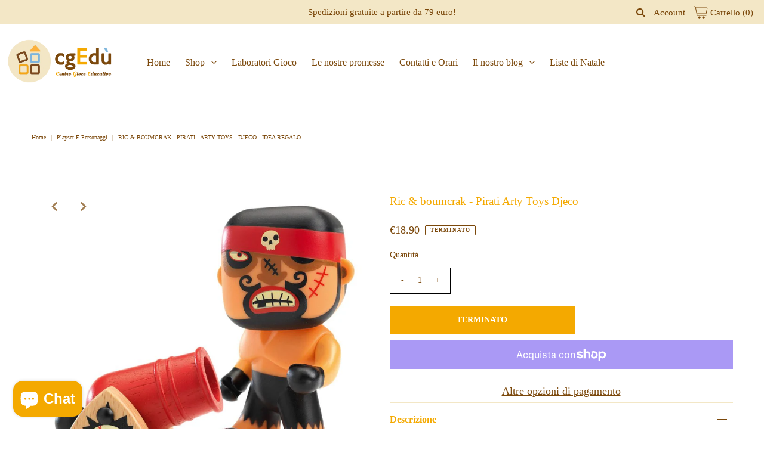

--- FILE ---
content_type: text/html; charset=utf-8
request_url: https://www.cgedu.it/products/ric-boumcrak-pirati-arty-toys-djeco
body_size: 43133
content:
<!DOCTYPE html>
<!--[if lt IE 7 ]><html class="ie ie6" lang="en"> <![endif]-->
<!--[if IE 7 ]><html class="ie ie7" lang="en"> <![endif]-->
<!--[if IE 8 ]><html class="ie ie8" lang="en"> <![endif]-->
<!--[if (gte IE 9)|!(IE)]><!--><html lang="en" class="no-js"> <!--<![endif]-->
<head>



  <meta property="og:type" content="product">
  <meta property="og:title" content="Ric &amp; boumcrak - Pirati Arty Toys Djeco">
  <meta property="og:url" content="https://www.cgedu.it/products/ric-boumcrak-pirati-arty-toys-djeco">
  <meta property="og:description" content="  
I personaggi Arty Toys sono action figures della Djeco e uniscono l&#39;arte ed il design al divertimento!Supereroi, cavalieri, pirati, principesse.. insomma ce n&#39;è per tutti i gusti!
Sono realizzati in plastica e dipinti con vernici atossiche e hanno braccia e gambe snodati e la testa ruota a 360°.

Età: +4 anni
Dimensioni: 6x3,5x7,5 cm
Dimensione confezione: 11x8x6 cmTROVI GLI ALTRI PERSONAGGI ARTY TOYS QUITROVI IL GALEONE ARTY TOYS DEI PIRATI IN LEGNO QUI

CgEdù è certificato come &quot;Rivenditore Ufficiale&quot; Djeco, scopri la sicurezza  e la qualità dei prodotti del nostro fornitore selezionato sul nostro blog: Djeco.">
  
    <meta property="og:image" content="http://www.cgedu.it/cdn/shop/products/pirati-arty-toys-action-figure-RIC-boumcrak-dj06834-djeco-in-resina-snodabile-miniatura-eta-4-idea-regalo-cgedu-centro-gioco-educativo2_grande.jpg?v=1644930544">
    <meta property="og:image:secure_url" content="https://www.cgedu.it/cdn/shop/products/pirati-arty-toys-action-figure-RIC-boumcrak-dj06834-djeco-in-resina-snodabile-miniatura-eta-4-idea-regalo-cgedu-centro-gioco-educativo2_grande.jpg?v=1644930544">
  
    <meta property="og:image" content="http://www.cgedu.it/cdn/shop/products/pirati-arty-toys-action-figure-RIC-boumcrak-dj06834-djeco-in-resina-snodabile-miniatura-eta-4-idea-regalo-cgedu-centro-gioco-educativo1_grande.jpg?v=1644930544">
    <meta property="og:image:secure_url" content="https://www.cgedu.it/cdn/shop/products/pirati-arty-toys-action-figure-RIC-boumcrak-dj06834-djeco-in-resina-snodabile-miniatura-eta-4-idea-regalo-cgedu-centro-gioco-educativo1_grande.jpg?v=1644930544">
  
  <meta property="og:price:amount" content="18,90">
  <meta property="og:price:currency" content="EUR">

<meta property="og:site_name" content="Centro Gioco Educativo">



  <meta name="twitter:card" content="summary">


  <meta name="twitter:site" content="@">


  <meta name="twitter:title" content="Ric &amp; boumcrak - Pirati Arty Toys Djeco">
  <meta name="twitter:description" content="  
I personaggi Arty Toys sono action figures della Djeco e uniscono l&#39;arte ed il design al divertimento!Supereroi, cavalieri, pirati, principesse.. insomma ce n&#39;è per tutti i gusti!
Sono realizzati i">
  <meta name="twitter:image" content="https://www.cgedu.it/cdn/shop/products/pirati-arty-toys-action-figure-RIC-boumcrak-dj06834-djeco-in-resina-snodabile-miniatura-eta-4-idea-regalo-cgedu-centro-gioco-educativo2_large.jpg?v=1644930544">
  <meta name="twitter:image:width" content="480">
  <meta name="twitter:image:height" content="480">



 <script type="application/ld+json">
   {
     "@context": "https://schema.org",
     "@type": "Product",
     "id": "ric-boumcrak-pirati-arty-toys-djeco",
     "url": "//products/ric-boumcrak-pirati-arty-toys-djeco",
     "image": "//www.cgedu.it/cdn/shop/products/pirati-arty-toys-action-figure-RIC-boumcrak-dj06834-djeco-in-resina-snodabile-miniatura-eta-4-idea-regalo-cgedu-centro-gioco-educativo2_1024x.jpg?v=1644930544",
     "name": "Ric &amp; boumcrak - Pirati Arty Toys Djeco",
     "brand": "Djeco",
     "description": "  
I personaggi Arty Toys sono action figures della Djeco e uniscono l&#39;arte ed il design al divertimento!Supereroi, cavalieri, pirati, principesse.. insomma ce n&#39;è per tutti i gusti!
Sono realizzati in plastica e dipinti con vernici atossiche e hanno braccia e gambe snodati e la testa ruota a 360°.

Età: +4 anni
Dimensioni: 6x3,5x7,5 cm
Dimensione confezione: 11x8x6 cmTROVI GLI ALTRI PERSONAGGI ARTY TOYS QUITROVI IL GALEONE ARTY TOYS DEI PIRATI IN LEGNO QUI

CgEdù è certificato come &quot;Rivenditore Ufficiale&quot; Djeco, scopri la sicurezza  e la qualità dei prodotti del nostro fornitore selezionato sul nostro blog: Djeco.","sku": "dj06834","gtin13": 3070900068346,"offers": {
       "@type": "Offer",
       "price": "18,90",
       "priceCurrency": "EUR",
       "availability": "http://schema.org/InStock",
       "priceValidUntil": "2030-01-01",
       "url": "/products/ric-boumcrak-pirati-arty-toys-djeco"
     }}
 </script>



  <!-- Meta -->
  <title>
    Ric &amp; boumcrak - Pirati - Arty Toys - Djeco - Idea Regalo &ndash; Centro Gioco Educativo
  </title>
  
  <meta name="description" content="I personaggi Arty Toys sono action figures della Djeco e uniscono l&#39;arte ed il design al divertimento! Età: +4 anni. Una simpatica idea regalo che sarà sicuramente apprezzata! CLICCA E SCOPRI QUALI INTELLIGENZE PUOI STIMOLARE!" />
  
  <link rel="canonical" href="https://www.cgedu.it/products/ric-boumcrak-pirati-arty-toys-djeco" />
  <meta name="facebook-domain-verification" content="0tmrr4ppy26tci10fs789uu91azszn" />
  <!-- Viewport -->
  <meta name="viewport" content="width=device-width, initial-scale=1, maximum-scale=1">

  <!-- CSS -->

  <link href="//www.cgedu.it/cdn/shop/t/70/assets/stylesheet.css?v=164237625708919513221759236910" rel="stylesheet" type="text/css" media="all" />
  <link href="//www.cgedu.it/cdn/shop/t/70/assets/queries.css?v=20402343663640125591717167168" rel="stylesheet" type="text/css" media="all" />

  <!--[if lt IE 9]>
	<script src="//html5shim.googlecode.com/svn/trunk/html5.js"></script>
  <![endif]-->

  <!-- JS -->

  <script src="//code.jquery.com/jquery-3.3.1.min.js" type="text/javascript"></script>
  <script src="//www.cgedu.it/cdn/shop/t/70/assets/eventemitter3.min.js?v=27939738353326123541717167168" type="text/javascript"></script>
  <script src="//www.cgedu.it/cdn/shopifycloud/storefront/assets/themes_support/option_selection-b017cd28.js" type="text/javascript"></script>

  

  <script>window.performance && window.performance.mark && window.performance.mark('shopify.content_for_header.start');</script><meta name="google-site-verification" content="3hY2EM55yFA4zTP9LZ-E_xVSPKklBTkc5QT8OPmHa_Y">
<meta name="facebook-domain-verification" content="hfxj2qab5007gnzcciocjroqh15tru">
<meta id="shopify-digital-wallet" name="shopify-digital-wallet" content="/28778692690/digital_wallets/dialog">
<meta name="shopify-checkout-api-token" content="613169fe3c3920469b5655ded8e76bec">
<meta id="in-context-paypal-metadata" data-shop-id="28778692690" data-venmo-supported="false" data-environment="production" data-locale="it_IT" data-paypal-v4="true" data-currency="EUR">
<link rel="alternate" type="application/json+oembed" href="https://www.cgedu.it/products/ric-boumcrak-pirati-arty-toys-djeco.oembed">
<script async="async" src="/checkouts/internal/preloads.js?locale=it-IT"></script>
<link rel="preconnect" href="https://shop.app" crossorigin="anonymous">
<script async="async" src="https://shop.app/checkouts/internal/preloads.js?locale=it-IT&shop_id=28778692690" crossorigin="anonymous"></script>
<script id="apple-pay-shop-capabilities" type="application/json">{"shopId":28778692690,"countryCode":"IT","currencyCode":"EUR","merchantCapabilities":["supports3DS"],"merchantId":"gid:\/\/shopify\/Shop\/28778692690","merchantName":"Centro Gioco Educativo","requiredBillingContactFields":["postalAddress","email","phone"],"requiredShippingContactFields":["postalAddress","email","phone"],"shippingType":"shipping","supportedNetworks":["visa","maestro","masterCard"],"total":{"type":"pending","label":"Centro Gioco Educativo","amount":"1.00"},"shopifyPaymentsEnabled":true,"supportsSubscriptions":true}</script>
<script id="shopify-features" type="application/json">{"accessToken":"613169fe3c3920469b5655ded8e76bec","betas":["rich-media-storefront-analytics"],"domain":"www.cgedu.it","predictiveSearch":true,"shopId":28778692690,"locale":"it"}</script>
<script>var Shopify = Shopify || {};
Shopify.shop = "ludereincognita.myshopify.com";
Shopify.locale = "it";
Shopify.currency = {"active":"EUR","rate":"1.0"};
Shopify.country = "IT";
Shopify.theme = {"name":"Vantage-7.3.1 +Meetly","id":162807939398,"schema_name":"Vantage","schema_version":"7.3.1","theme_store_id":null,"role":"main"};
Shopify.theme.handle = "null";
Shopify.theme.style = {"id":null,"handle":null};
Shopify.cdnHost = "www.cgedu.it/cdn";
Shopify.routes = Shopify.routes || {};
Shopify.routes.root = "/";</script>
<script type="module">!function(o){(o.Shopify=o.Shopify||{}).modules=!0}(window);</script>
<script>!function(o){function n(){var o=[];function n(){o.push(Array.prototype.slice.apply(arguments))}return n.q=o,n}var t=o.Shopify=o.Shopify||{};t.loadFeatures=n(),t.autoloadFeatures=n()}(window);</script>
<script>
  window.ShopifyPay = window.ShopifyPay || {};
  window.ShopifyPay.apiHost = "shop.app\/pay";
  window.ShopifyPay.redirectState = null;
</script>
<script id="shop-js-analytics" type="application/json">{"pageType":"product"}</script>
<script defer="defer" async type="module" src="//www.cgedu.it/cdn/shopifycloud/shop-js/modules/v2/client.init-shop-cart-sync_dvfQaB1V.it.esm.js"></script>
<script defer="defer" async type="module" src="//www.cgedu.it/cdn/shopifycloud/shop-js/modules/v2/chunk.common_BW-OJwDu.esm.js"></script>
<script defer="defer" async type="module" src="//www.cgedu.it/cdn/shopifycloud/shop-js/modules/v2/chunk.modal_CX4jaIRf.esm.js"></script>
<script type="module">
  await import("//www.cgedu.it/cdn/shopifycloud/shop-js/modules/v2/client.init-shop-cart-sync_dvfQaB1V.it.esm.js");
await import("//www.cgedu.it/cdn/shopifycloud/shop-js/modules/v2/chunk.common_BW-OJwDu.esm.js");
await import("//www.cgedu.it/cdn/shopifycloud/shop-js/modules/v2/chunk.modal_CX4jaIRf.esm.js");

  window.Shopify.SignInWithShop?.initShopCartSync?.({"fedCMEnabled":true,"windoidEnabled":true});

</script>
<script>
  window.Shopify = window.Shopify || {};
  if (!window.Shopify.featureAssets) window.Shopify.featureAssets = {};
  window.Shopify.featureAssets['shop-js'] = {"shop-cart-sync":["modules/v2/client.shop-cart-sync_CGEUFKvL.it.esm.js","modules/v2/chunk.common_BW-OJwDu.esm.js","modules/v2/chunk.modal_CX4jaIRf.esm.js"],"init-fed-cm":["modules/v2/client.init-fed-cm_Q280f13X.it.esm.js","modules/v2/chunk.common_BW-OJwDu.esm.js","modules/v2/chunk.modal_CX4jaIRf.esm.js"],"shop-cash-offers":["modules/v2/client.shop-cash-offers_DoRGZwcj.it.esm.js","modules/v2/chunk.common_BW-OJwDu.esm.js","modules/v2/chunk.modal_CX4jaIRf.esm.js"],"shop-login-button":["modules/v2/client.shop-login-button_DMM6ww0E.it.esm.js","modules/v2/chunk.common_BW-OJwDu.esm.js","modules/v2/chunk.modal_CX4jaIRf.esm.js"],"pay-button":["modules/v2/client.pay-button_B6q2F277.it.esm.js","modules/v2/chunk.common_BW-OJwDu.esm.js","modules/v2/chunk.modal_CX4jaIRf.esm.js"],"shop-button":["modules/v2/client.shop-button_COUnjhWS.it.esm.js","modules/v2/chunk.common_BW-OJwDu.esm.js","modules/v2/chunk.modal_CX4jaIRf.esm.js"],"avatar":["modules/v2/client.avatar_BTnouDA3.it.esm.js"],"init-windoid":["modules/v2/client.init-windoid_CrSLay9H.it.esm.js","modules/v2/chunk.common_BW-OJwDu.esm.js","modules/v2/chunk.modal_CX4jaIRf.esm.js"],"init-shop-for-new-customer-accounts":["modules/v2/client.init-shop-for-new-customer-accounts_BGmSGr-t.it.esm.js","modules/v2/client.shop-login-button_DMM6ww0E.it.esm.js","modules/v2/chunk.common_BW-OJwDu.esm.js","modules/v2/chunk.modal_CX4jaIRf.esm.js"],"init-shop-email-lookup-coordinator":["modules/v2/client.init-shop-email-lookup-coordinator_BMjbsTlQ.it.esm.js","modules/v2/chunk.common_BW-OJwDu.esm.js","modules/v2/chunk.modal_CX4jaIRf.esm.js"],"init-shop-cart-sync":["modules/v2/client.init-shop-cart-sync_dvfQaB1V.it.esm.js","modules/v2/chunk.common_BW-OJwDu.esm.js","modules/v2/chunk.modal_CX4jaIRf.esm.js"],"shop-toast-manager":["modules/v2/client.shop-toast-manager_C1IUOXW7.it.esm.js","modules/v2/chunk.common_BW-OJwDu.esm.js","modules/v2/chunk.modal_CX4jaIRf.esm.js"],"init-customer-accounts":["modules/v2/client.init-customer-accounts_DyWT7tGr.it.esm.js","modules/v2/client.shop-login-button_DMM6ww0E.it.esm.js","modules/v2/chunk.common_BW-OJwDu.esm.js","modules/v2/chunk.modal_CX4jaIRf.esm.js"],"init-customer-accounts-sign-up":["modules/v2/client.init-customer-accounts-sign-up_DR74S9QP.it.esm.js","modules/v2/client.shop-login-button_DMM6ww0E.it.esm.js","modules/v2/chunk.common_BW-OJwDu.esm.js","modules/v2/chunk.modal_CX4jaIRf.esm.js"],"shop-follow-button":["modules/v2/client.shop-follow-button_C7goD_zf.it.esm.js","modules/v2/chunk.common_BW-OJwDu.esm.js","modules/v2/chunk.modal_CX4jaIRf.esm.js"],"checkout-modal":["modules/v2/client.checkout-modal_Cy_s3Hxe.it.esm.js","modules/v2/chunk.common_BW-OJwDu.esm.js","modules/v2/chunk.modal_CX4jaIRf.esm.js"],"shop-login":["modules/v2/client.shop-login_ByWJfYRH.it.esm.js","modules/v2/chunk.common_BW-OJwDu.esm.js","modules/v2/chunk.modal_CX4jaIRf.esm.js"],"lead-capture":["modules/v2/client.lead-capture_B-cWF8Yd.it.esm.js","modules/v2/chunk.common_BW-OJwDu.esm.js","modules/v2/chunk.modal_CX4jaIRf.esm.js"],"payment-terms":["modules/v2/client.payment-terms_B2vYrkY2.it.esm.js","modules/v2/chunk.common_BW-OJwDu.esm.js","modules/v2/chunk.modal_CX4jaIRf.esm.js"]};
</script>
<script>(function() {
  var isLoaded = false;
  function asyncLoad() {
    if (isLoaded) return;
    isLoaded = true;
    var urls = ["https:\/\/cdn.grw.reputon.com\/assets\/widget.js?shop=ludereincognita.myshopify.com"];
    for (var i = 0; i < urls.length; i++) {
      var s = document.createElement('script');
      s.type = 'text/javascript';
      s.async = true;
      s.src = urls[i];
      var x = document.getElementsByTagName('script')[0];
      x.parentNode.insertBefore(s, x);
    }
  };
  if(window.attachEvent) {
    window.attachEvent('onload', asyncLoad);
  } else {
    window.addEventListener('load', asyncLoad, false);
  }
})();</script>
<script id="__st">var __st={"a":28778692690,"offset":3600,"reqid":"097a950f-981a-46ea-aae1-016fae319f2c-1769061561","pageurl":"www.cgedu.it\/products\/ric-boumcrak-pirati-arty-toys-djeco","u":"9f46f6551ff0","p":"product","rtyp":"product","rid":7593008693482};</script>
<script>window.ShopifyPaypalV4VisibilityTracking = true;</script>
<script id="captcha-bootstrap">!function(){'use strict';const t='contact',e='account',n='new_comment',o=[[t,t],['blogs',n],['comments',n],[t,'customer']],c=[[e,'customer_login'],[e,'guest_login'],[e,'recover_customer_password'],[e,'create_customer']],r=t=>t.map((([t,e])=>`form[action*='/${t}']:not([data-nocaptcha='true']) input[name='form_type'][value='${e}']`)).join(','),a=t=>()=>t?[...document.querySelectorAll(t)].map((t=>t.form)):[];function s(){const t=[...o],e=r(t);return a(e)}const i='password',u='form_key',d=['recaptcha-v3-token','g-recaptcha-response','h-captcha-response',i],f=()=>{try{return window.sessionStorage}catch{return}},m='__shopify_v',_=t=>t.elements[u];function p(t,e,n=!1){try{const o=window.sessionStorage,c=JSON.parse(o.getItem(e)),{data:r}=function(t){const{data:e,action:n}=t;return t[m]||n?{data:e,action:n}:{data:t,action:n}}(c);for(const[e,n]of Object.entries(r))t.elements[e]&&(t.elements[e].value=n);n&&o.removeItem(e)}catch(o){console.error('form repopulation failed',{error:o})}}const l='form_type',E='cptcha';function T(t){t.dataset[E]=!0}const w=window,h=w.document,L='Shopify',v='ce_forms',y='captcha';let A=!1;((t,e)=>{const n=(g='f06e6c50-85a8-45c8-87d0-21a2b65856fe',I='https://cdn.shopify.com/shopifycloud/storefront-forms-hcaptcha/ce_storefront_forms_captcha_hcaptcha.v1.5.2.iife.js',D={infoText:'Protetto da hCaptcha',privacyText:'Privacy',termsText:'Termini'},(t,e,n)=>{const o=w[L][v],c=o.bindForm;if(c)return c(t,g,e,D).then(n);var r;o.q.push([[t,g,e,D],n]),r=I,A||(h.body.append(Object.assign(h.createElement('script'),{id:'captcha-provider',async:!0,src:r})),A=!0)});var g,I,D;w[L]=w[L]||{},w[L][v]=w[L][v]||{},w[L][v].q=[],w[L][y]=w[L][y]||{},w[L][y].protect=function(t,e){n(t,void 0,e),T(t)},Object.freeze(w[L][y]),function(t,e,n,w,h,L){const[v,y,A,g]=function(t,e,n){const i=e?o:[],u=t?c:[],d=[...i,...u],f=r(d),m=r(i),_=r(d.filter((([t,e])=>n.includes(e))));return[a(f),a(m),a(_),s()]}(w,h,L),I=t=>{const e=t.target;return e instanceof HTMLFormElement?e:e&&e.form},D=t=>v().includes(t);t.addEventListener('submit',(t=>{const e=I(t);if(!e)return;const n=D(e)&&!e.dataset.hcaptchaBound&&!e.dataset.recaptchaBound,o=_(e),c=g().includes(e)&&(!o||!o.value);(n||c)&&t.preventDefault(),c&&!n&&(function(t){try{if(!f())return;!function(t){const e=f();if(!e)return;const n=_(t);if(!n)return;const o=n.value;o&&e.removeItem(o)}(t);const e=Array.from(Array(32),(()=>Math.random().toString(36)[2])).join('');!function(t,e){_(t)||t.append(Object.assign(document.createElement('input'),{type:'hidden',name:u})),t.elements[u].value=e}(t,e),function(t,e){const n=f();if(!n)return;const o=[...t.querySelectorAll(`input[type='${i}']`)].map((({name:t})=>t)),c=[...d,...o],r={};for(const[a,s]of new FormData(t).entries())c.includes(a)||(r[a]=s);n.setItem(e,JSON.stringify({[m]:1,action:t.action,data:r}))}(t,e)}catch(e){console.error('failed to persist form',e)}}(e),e.submit())}));const S=(t,e)=>{t&&!t.dataset[E]&&(n(t,e.some((e=>e===t))),T(t))};for(const o of['focusin','change'])t.addEventListener(o,(t=>{const e=I(t);D(e)&&S(e,y())}));const B=e.get('form_key'),M=e.get(l),P=B&&M;t.addEventListener('DOMContentLoaded',(()=>{const t=y();if(P)for(const e of t)e.elements[l].value===M&&p(e,B);[...new Set([...A(),...v().filter((t=>'true'===t.dataset.shopifyCaptcha))])].forEach((e=>S(e,t)))}))}(h,new URLSearchParams(w.location.search),n,t,e,['guest_login'])})(!0,!0)}();</script>
<script integrity="sha256-4kQ18oKyAcykRKYeNunJcIwy7WH5gtpwJnB7kiuLZ1E=" data-source-attribution="shopify.loadfeatures" defer="defer" src="//www.cgedu.it/cdn/shopifycloud/storefront/assets/storefront/load_feature-a0a9edcb.js" crossorigin="anonymous"></script>
<script crossorigin="anonymous" defer="defer" src="//www.cgedu.it/cdn/shopifycloud/storefront/assets/shopify_pay/storefront-65b4c6d7.js?v=20250812"></script>
<script data-source-attribution="shopify.dynamic_checkout.dynamic.init">var Shopify=Shopify||{};Shopify.PaymentButton=Shopify.PaymentButton||{isStorefrontPortableWallets:!0,init:function(){window.Shopify.PaymentButton.init=function(){};var t=document.createElement("script");t.src="https://www.cgedu.it/cdn/shopifycloud/portable-wallets/latest/portable-wallets.it.js",t.type="module",document.head.appendChild(t)}};
</script>
<script data-source-attribution="shopify.dynamic_checkout.buyer_consent">
  function portableWalletsHideBuyerConsent(e){var t=document.getElementById("shopify-buyer-consent"),n=document.getElementById("shopify-subscription-policy-button");t&&n&&(t.classList.add("hidden"),t.setAttribute("aria-hidden","true"),n.removeEventListener("click",e))}function portableWalletsShowBuyerConsent(e){var t=document.getElementById("shopify-buyer-consent"),n=document.getElementById("shopify-subscription-policy-button");t&&n&&(t.classList.remove("hidden"),t.removeAttribute("aria-hidden"),n.addEventListener("click",e))}window.Shopify?.PaymentButton&&(window.Shopify.PaymentButton.hideBuyerConsent=portableWalletsHideBuyerConsent,window.Shopify.PaymentButton.showBuyerConsent=portableWalletsShowBuyerConsent);
</script>
<script>
  function portableWalletsCleanup(e){e&&e.src&&console.error("Failed to load portable wallets script "+e.src);var t=document.querySelectorAll("shopify-accelerated-checkout .shopify-payment-button__skeleton, shopify-accelerated-checkout-cart .wallet-cart-button__skeleton"),e=document.getElementById("shopify-buyer-consent");for(let e=0;e<t.length;e++)t[e].remove();e&&e.remove()}function portableWalletsNotLoadedAsModule(e){e instanceof ErrorEvent&&"string"==typeof e.message&&e.message.includes("import.meta")&&"string"==typeof e.filename&&e.filename.includes("portable-wallets")&&(window.removeEventListener("error",portableWalletsNotLoadedAsModule),window.Shopify.PaymentButton.failedToLoad=e,"loading"===document.readyState?document.addEventListener("DOMContentLoaded",window.Shopify.PaymentButton.init):window.Shopify.PaymentButton.init())}window.addEventListener("error",portableWalletsNotLoadedAsModule);
</script>

<script type="module" src="https://www.cgedu.it/cdn/shopifycloud/portable-wallets/latest/portable-wallets.it.js" onError="portableWalletsCleanup(this)" crossorigin="anonymous"></script>
<script nomodule>
  document.addEventListener("DOMContentLoaded", portableWalletsCleanup);
</script>

<script id='scb4127' type='text/javascript' async='' src='https://www.cgedu.it/cdn/shopifycloud/privacy-banner/storefront-banner.js'></script><link id="shopify-accelerated-checkout-styles" rel="stylesheet" media="screen" href="https://www.cgedu.it/cdn/shopifycloud/portable-wallets/latest/accelerated-checkout-backwards-compat.css" crossorigin="anonymous">
<style id="shopify-accelerated-checkout-cart">
        #shopify-buyer-consent {
  margin-top: 1em;
  display: inline-block;
  width: 100%;
}

#shopify-buyer-consent.hidden {
  display: none;
}

#shopify-subscription-policy-button {
  background: none;
  border: none;
  padding: 0;
  text-decoration: underline;
  font-size: inherit;
  cursor: pointer;
}

#shopify-subscription-policy-button::before {
  box-shadow: none;
}

      </style>
<script id="sections-script" data-sections="product-recommendations" defer="defer" src="//www.cgedu.it/cdn/shop/t/70/compiled_assets/scripts.js?v=11878"></script>
<script>window.performance && window.performance.mark && window.performance.mark('shopify.content_for_header.end');</script>
  <script type="text/javascript">
var _iub = _iub || [];
_iub.csConfiguration = {
  "ccpaAcknowledgeOnDisplay":true,
  "consentOnContinuedBrowsing":false,
  "countryDetection":true,
  "enableCcpa":true,
  "floatingPreferencesButtonCaptionColor":"#FFFFFF00",
  "floatingPreferencesButtonDisplay":"anchored-bottom-right",
  "invalidateConsentWithoutLog":true,
  "perPurposeConsent":true,
  "siteId":2751297,
  "whitelabel":false,
  "cookiePolicyId":83897969,
  "lang":"it",
  "banner":{ 
    "acceptButtonCaptionColor":"#000000",
    "acceptButtonColor":"#F4A900",
    "acceptButtonDisplay":true,
    "backgroundColor":"#FFFFFF",
    "brandBackgroundColor":"#FFFFFF",
    "brandTextColor":"#000000",
    "closeButtonDisplay":false,
    "customizeButtonCaptionColor":"#FFFFFF",
    "customizeButtonColor":"#F3E7C6",
    "customizeButtonDisplay":true,
    "explicitWithdrawal":true,
    "fontSize":"12px",
    "listPurposes":true,
    "position":"bottom",
    "rejectButtonCaptionColor":"#FFFFFF",
    "rejectButtonColor":"#F3E7C6",
    "rejectButtonDisplay":true,
    "textColor":"#000000",
    "acceptButtonCaption":"",
    "content":"",
    "rejectButtonCaption":""
  }
};

  <!-- codice per Shopify (1 di 2) -->
    var onPreferenceFirstExpressedCallback = function(consent) {
        if (true == _iub.csConfiguration.perPurposeConsent) {
            consent.consent = Object.keys(consent.purposes).every(function(k) {
                return consent.purposes[k]
            });
        }
        window.Shopify.customerPrivacy.setTrackingConsent(consent.consent, function() {});
    }
    if (typeof _iub.csConfiguration.callback === 'object') {
        _iub.csConfiguration.callback.onPreferenceFirstExpressed = onPreferenceFirstExpressedCallback;
    } else {
        _iub.csConfiguration.callback = {
            onPreferenceFirstExpressed: onPreferenceFirstExpressedCallback
        };
    }
</script>


<!-- codice per Shopify (2 di 2) - Tracking API -->
<script type="text/javascript">
    window.Shopify.loadFeatures([{
            name: 'consent-tracking-api',
            version: '0.1',
        }, ],
        function(error) {
            if (error) {
                throw error;
            }
        });
</script>

  

  <!-- Favicon -->
  
  <link rel="shortcut icon" href="//www.cgedu.it/cdn/shop/files/cgedu_logo_circle_favicon_32x32.png?v=1613770348" type="image/png" />
  
  

<script>

  // https://tc39.github.io/ecma262/#sec-array.prototype.find
  if (!Array.prototype.find) {
    Object.defineProperty(Array.prototype, 'find', {
      value: function(predicate) {
        // 1. Let O be ? ToObject(this value).
        if (this == null) {
          throw TypeError('"this" is null or not defined');
        }

        var o = Object(this);

        // 2. Let len be ? ToLength(? Get(O, "length")).
        var len = o.length >>> 0;

        // 3. If IsCallable(predicate) is false, throw a TypeError exception.
        if (typeof predicate !== 'function') {
          throw TypeError('predicate must be a function');
        }

        // 4. If thisArg was supplied, let T be thisArg; else let T be undefined.
        var thisArg = arguments[1];

        // 5. Let k be 0.
        var k = 0;

        // 6. Repeat, while k < len
        while (k < len) {
          // a. Let Pk be ! ToString(k).
          // b. Let kValue be ? Get(O, Pk).
          // c. Let testResult be ToBoolean(? Call(predicate, T, < kValue, k, O >)).
          // d. If testResult is true, return kValue.
          var kValue = o[k];
          if (predicate.call(thisArg, kValue, k, o)) {
            return kValue;
          }
          // e. Increase k by 1.
          k++;
        }

        // 7. Return undefined.
        return undefined;
      },
      configurable: true,
      writable: true
    });
  }

  (function () {

    var useInternationalDomains = false;

    function buildLanguageList() {
      var languageListJson = '[{\
"name": "Italiano",\
"endonym_name": "Italiano",\
"iso_code": "it",\
"primary": true,\
"flag": "//www.cgedu.it/cdn/shop/t/70/assets/it.png?v=11878",\
"domain": null\
}]';
      return JSON.parse(languageListJson);
    }

    function getSavedLocale(langList) {
      var savedLocale = localStorage.getItem('translation-lab-lang');
      var sl = savedLocale ? langList.find(x => x.iso_code.toLowerCase() === savedLocale.toLowerCase()) : null;
      return sl ? sl.iso_code : null;
    }

    function getBrowserLocale(langList) {
      var browserLocale = navigator.language;
      if (browserLocale) {
        var localeParts = browserLocale.split('-');
        var bl = localeParts[0] ? langList.find(x => x.iso_code.toLowerCase().startsWith(localeParts[0])) : null;
        return bl ? bl.iso_code : null;
      } else {
        return null;
      }
    }

    function redirectUrlBuilderFunction(primaryLocale) {
      var shopDomain = 'https://www.cgedu.it';
      if (window.Shopify && window.Shopify.designMode) {
        shopDomain = 'https://ludereincognita.myshopify.com';
      }
      var currentLocale = 'it'.toLowerCase();
      var currentLocaleRegEx = new RegExp('^\/' + currentLocale, "ig");
      var primaryLocaleLower = primaryLocale.toLowerCase();
      var pathname = window.location.pathname;
      var queryString = window.location.search || '';
      return function build(redirectLocale) {
        if (!redirectLocale) {
          return null;
        }
        var redirectLocaleLower = redirectLocale.toLowerCase();
        if (currentLocale !== redirectLocaleLower) {
          if (useInternationalDomains) {
            //var languageList = buildLanguageList();
            //var internationalDomain = languageList.find(function (x) { return x.iso_code.toLowerCase() === redirectLocaleLower; });
            //if (internationalDomain) {
            //  return 'https://' + internationalDomain.domain + pathname + queryString;
            //}
          }
          else {
            if (redirectLocaleLower === primaryLocaleLower) {
              return shopDomain + pathname.replace(currentLocaleRegEx, '') + queryString;
            } else if (primaryLocaleLower === currentLocale) {
              return shopDomain + '/' + redirectLocaleLower + pathname + queryString;
            } else {
              return shopDomain + '/' + pathname.replace(currentLocaleRegEx, redirectLocaleLower) + queryString;
            }
          }
        }
        return null;
      }
    }

    function getRedirectLocale(languageList) {
      var savedLocale = getSavedLocale(languageList);
      var browserLocale = getBrowserLocale(languageList);
      var preferredLocale = null;

      var redirectLocale = null;

      if (savedLocale) {
        redirectLocale = savedLocale;
      } else if (preferredLocale) {
        redirectLocale = preferredLocale;
      } else if (browserLocale) {
        redirectLocale = browserLocale;
      }
      return redirectLocale;
    }

    function configure() {
      var languageList = buildLanguageList();
      var primaryLanguage = languageList.find(function (x) { return x.primary; });
      if (!primaryLanguage && !primaryLanguage.iso_code) {
        // error: there should be atleast one language set as primary
        return;
      }

      var redirectUrlBuilder = redirectUrlBuilderFunction(primaryLanguage.iso_code);

      var redirectLocale = getRedirectLocale(languageList);

      var redirectUrl = redirectUrlBuilder(redirectLocale);
      redirectUrl && window.location.assign(redirectUrl);
    }

    if (window.Shopify && window.Shopify.designMode) {
      return;
    }

    var botPatterns = "(bot|Googlebot\/|Googlebot-Mobile|Googlebot-Image|Googlebot-News|Googlebot-Video|AdsBot-Google([^-]|$)|AdsBot-Google-Mobile|Feedfetcher-Google|Mediapartners-Google|APIs-Google|Page|Speed|Insights|Lighthouse|bingbot|Slurp|exabot|ia_archiver|YandexBot|YandexImages|YandexAccessibilityBot|YandexMobileBot|YandexMetrika|YandexTurbo|YandexImageResizer|YandexVideo|YandexAdNet|YandexBlogs|YandexCalendar|YandexDirect|YandexFavicons|YaDirectFetcher|YandexForDomain|YandexMarket|YandexMedia|YandexMobileScreenShotBot|YandexNews|YandexOntoDB|YandexPagechecker|YandexPartner|YandexRCA|YandexSearchShop|YandexSitelinks|YandexSpravBot|YandexTracker|YandexVertis|YandexVerticals|YandexWebmaster|YandexScreenshotBot|Baiduspider|facebookexternalhit|Sogou|DuckDuckBot|BUbiNG|crawler4j|S[eE][mM]rushBot|Google-Adwords-Instant|BingPreview\/|Bark[rR]owler|DuckDuckGo-Favicons-Bot|AppEngine-Google|Google Web Preview|acapbot|Baidu-YunGuanCe|Feedly|Feedspot|google-xrawler|Google-Structured-Data-Testing-Tool|Google-PhysicalWeb|Google Favicon|Google-Site-Verification|Gwene|SentiBot|FreshRSS)";
    var re = new RegExp(botPatterns, 'i');
    if (!re.test(navigator.userAgent)) {
      configure();
    }

  })();
</script>

  

<script src="https://cdn.shopify.com/extensions/019be3f7-6354-7826-b4c7-f71a7fe3883c/meety-appointment-booking-967/assets/meety-index.js" type="text/javascript" defer="defer"></script>
<script src="https://cdn.shopify.com/extensions/e8878072-2f6b-4e89-8082-94b04320908d/inbox-1254/assets/inbox-chat-loader.js" type="text/javascript" defer="defer"></script>
<link href="https://monorail-edge.shopifysvc.com" rel="dns-prefetch">
<script>(function(){if ("sendBeacon" in navigator && "performance" in window) {try {var session_token_from_headers = performance.getEntriesByType('navigation')[0].serverTiming.find(x => x.name == '_s').description;} catch {var session_token_from_headers = undefined;}var session_cookie_matches = document.cookie.match(/_shopify_s=([^;]*)/);var session_token_from_cookie = session_cookie_matches && session_cookie_matches.length === 2 ? session_cookie_matches[1] : "";var session_token = session_token_from_headers || session_token_from_cookie || "";function handle_abandonment_event(e) {var entries = performance.getEntries().filter(function(entry) {return /monorail-edge.shopifysvc.com/.test(entry.name);});if (!window.abandonment_tracked && entries.length === 0) {window.abandonment_tracked = true;var currentMs = Date.now();var navigation_start = performance.timing.navigationStart;var payload = {shop_id: 28778692690,url: window.location.href,navigation_start,duration: currentMs - navigation_start,session_token,page_type: "product"};window.navigator.sendBeacon("https://monorail-edge.shopifysvc.com/v1/produce", JSON.stringify({schema_id: "online_store_buyer_site_abandonment/1.1",payload: payload,metadata: {event_created_at_ms: currentMs,event_sent_at_ms: currentMs}}));}}window.addEventListener('pagehide', handle_abandonment_event);}}());</script>
<script id="web-pixels-manager-setup">(function e(e,d,r,n,o){if(void 0===o&&(o={}),!Boolean(null===(a=null===(i=window.Shopify)||void 0===i?void 0:i.analytics)||void 0===a?void 0:a.replayQueue)){var i,a;window.Shopify=window.Shopify||{};var t=window.Shopify;t.analytics=t.analytics||{};var s=t.analytics;s.replayQueue=[],s.publish=function(e,d,r){return s.replayQueue.push([e,d,r]),!0};try{self.performance.mark("wpm:start")}catch(e){}var l=function(){var e={modern:/Edge?\/(1{2}[4-9]|1[2-9]\d|[2-9]\d{2}|\d{4,})\.\d+(\.\d+|)|Firefox\/(1{2}[4-9]|1[2-9]\d|[2-9]\d{2}|\d{4,})\.\d+(\.\d+|)|Chrom(ium|e)\/(9{2}|\d{3,})\.\d+(\.\d+|)|(Maci|X1{2}).+ Version\/(15\.\d+|(1[6-9]|[2-9]\d|\d{3,})\.\d+)([,.]\d+|)( \(\w+\)|)( Mobile\/\w+|) Safari\/|Chrome.+OPR\/(9{2}|\d{3,})\.\d+\.\d+|(CPU[ +]OS|iPhone[ +]OS|CPU[ +]iPhone|CPU IPhone OS|CPU iPad OS)[ +]+(15[._]\d+|(1[6-9]|[2-9]\d|\d{3,})[._]\d+)([._]\d+|)|Android:?[ /-](13[3-9]|1[4-9]\d|[2-9]\d{2}|\d{4,})(\.\d+|)(\.\d+|)|Android.+Firefox\/(13[5-9]|1[4-9]\d|[2-9]\d{2}|\d{4,})\.\d+(\.\d+|)|Android.+Chrom(ium|e)\/(13[3-9]|1[4-9]\d|[2-9]\d{2}|\d{4,})\.\d+(\.\d+|)|SamsungBrowser\/([2-9]\d|\d{3,})\.\d+/,legacy:/Edge?\/(1[6-9]|[2-9]\d|\d{3,})\.\d+(\.\d+|)|Firefox\/(5[4-9]|[6-9]\d|\d{3,})\.\d+(\.\d+|)|Chrom(ium|e)\/(5[1-9]|[6-9]\d|\d{3,})\.\d+(\.\d+|)([\d.]+$|.*Safari\/(?![\d.]+ Edge\/[\d.]+$))|(Maci|X1{2}).+ Version\/(10\.\d+|(1[1-9]|[2-9]\d|\d{3,})\.\d+)([,.]\d+|)( \(\w+\)|)( Mobile\/\w+|) Safari\/|Chrome.+OPR\/(3[89]|[4-9]\d|\d{3,})\.\d+\.\d+|(CPU[ +]OS|iPhone[ +]OS|CPU[ +]iPhone|CPU IPhone OS|CPU iPad OS)[ +]+(10[._]\d+|(1[1-9]|[2-9]\d|\d{3,})[._]\d+)([._]\d+|)|Android:?[ /-](13[3-9]|1[4-9]\d|[2-9]\d{2}|\d{4,})(\.\d+|)(\.\d+|)|Mobile Safari.+OPR\/([89]\d|\d{3,})\.\d+\.\d+|Android.+Firefox\/(13[5-9]|1[4-9]\d|[2-9]\d{2}|\d{4,})\.\d+(\.\d+|)|Android.+Chrom(ium|e)\/(13[3-9]|1[4-9]\d|[2-9]\d{2}|\d{4,})\.\d+(\.\d+|)|Android.+(UC? ?Browser|UCWEB|U3)[ /]?(15\.([5-9]|\d{2,})|(1[6-9]|[2-9]\d|\d{3,})\.\d+)\.\d+|SamsungBrowser\/(5\.\d+|([6-9]|\d{2,})\.\d+)|Android.+MQ{2}Browser\/(14(\.(9|\d{2,})|)|(1[5-9]|[2-9]\d|\d{3,})(\.\d+|))(\.\d+|)|K[Aa][Ii]OS\/(3\.\d+|([4-9]|\d{2,})\.\d+)(\.\d+|)/},d=e.modern,r=e.legacy,n=navigator.userAgent;return n.match(d)?"modern":n.match(r)?"legacy":"unknown"}(),u="modern"===l?"modern":"legacy",c=(null!=n?n:{modern:"",legacy:""})[u],f=function(e){return[e.baseUrl,"/wpm","/b",e.hashVersion,"modern"===e.buildTarget?"m":"l",".js"].join("")}({baseUrl:d,hashVersion:r,buildTarget:u}),m=function(e){var d=e.version,r=e.bundleTarget,n=e.surface,o=e.pageUrl,i=e.monorailEndpoint;return{emit:function(e){var a=e.status,t=e.errorMsg,s=(new Date).getTime(),l=JSON.stringify({metadata:{event_sent_at_ms:s},events:[{schema_id:"web_pixels_manager_load/3.1",payload:{version:d,bundle_target:r,page_url:o,status:a,surface:n,error_msg:t},metadata:{event_created_at_ms:s}}]});if(!i)return console&&console.warn&&console.warn("[Web Pixels Manager] No Monorail endpoint provided, skipping logging."),!1;try{return self.navigator.sendBeacon.bind(self.navigator)(i,l)}catch(e){}var u=new XMLHttpRequest;try{return u.open("POST",i,!0),u.setRequestHeader("Content-Type","text/plain"),u.send(l),!0}catch(e){return console&&console.warn&&console.warn("[Web Pixels Manager] Got an unhandled error while logging to Monorail."),!1}}}}({version:r,bundleTarget:l,surface:e.surface,pageUrl:self.location.href,monorailEndpoint:e.monorailEndpoint});try{o.browserTarget=l,function(e){var d=e.src,r=e.async,n=void 0===r||r,o=e.onload,i=e.onerror,a=e.sri,t=e.scriptDataAttributes,s=void 0===t?{}:t,l=document.createElement("script"),u=document.querySelector("head"),c=document.querySelector("body");if(l.async=n,l.src=d,a&&(l.integrity=a,l.crossOrigin="anonymous"),s)for(var f in s)if(Object.prototype.hasOwnProperty.call(s,f))try{l.dataset[f]=s[f]}catch(e){}if(o&&l.addEventListener("load",o),i&&l.addEventListener("error",i),u)u.appendChild(l);else{if(!c)throw new Error("Did not find a head or body element to append the script");c.appendChild(l)}}({src:f,async:!0,onload:function(){if(!function(){var e,d;return Boolean(null===(d=null===(e=window.Shopify)||void 0===e?void 0:e.analytics)||void 0===d?void 0:d.initialized)}()){var d=window.webPixelsManager.init(e)||void 0;if(d){var r=window.Shopify.analytics;r.replayQueue.forEach((function(e){var r=e[0],n=e[1],o=e[2];d.publishCustomEvent(r,n,o)})),r.replayQueue=[],r.publish=d.publishCustomEvent,r.visitor=d.visitor,r.initialized=!0}}},onerror:function(){return m.emit({status:"failed",errorMsg:"".concat(f," has failed to load")})},sri:function(e){var d=/^sha384-[A-Za-z0-9+/=]+$/;return"string"==typeof e&&d.test(e)}(c)?c:"",scriptDataAttributes:o}),m.emit({status:"loading"})}catch(e){m.emit({status:"failed",errorMsg:(null==e?void 0:e.message)||"Unknown error"})}}})({shopId: 28778692690,storefrontBaseUrl: "https://www.cgedu.it",extensionsBaseUrl: "https://extensions.shopifycdn.com/cdn/shopifycloud/web-pixels-manager",monorailEndpoint: "https://monorail-edge.shopifysvc.com/unstable/produce_batch",surface: "storefront-renderer",enabledBetaFlags: ["2dca8a86"],webPixelsConfigList: [{"id":"656408902","configuration":"{\"config\":\"{\\\"pixel_id\\\":\\\"G-BRJXRKW2QV\\\",\\\"google_tag_ids\\\":[\\\"G-BRJXRKW2QV\\\",\\\"GT-TX5835Z\\\"],\\\"target_country\\\":\\\"IT\\\",\\\"gtag_events\\\":[{\\\"type\\\":\\\"search\\\",\\\"action_label\\\":\\\"G-BRJXRKW2QV\\\"},{\\\"type\\\":\\\"begin_checkout\\\",\\\"action_label\\\":\\\"G-BRJXRKW2QV\\\"},{\\\"type\\\":\\\"view_item\\\",\\\"action_label\\\":[\\\"G-BRJXRKW2QV\\\",\\\"MC-PQF6SX1XJ1\\\"]},{\\\"type\\\":\\\"purchase\\\",\\\"action_label\\\":[\\\"G-BRJXRKW2QV\\\",\\\"MC-PQF6SX1XJ1\\\"]},{\\\"type\\\":\\\"page_view\\\",\\\"action_label\\\":[\\\"G-BRJXRKW2QV\\\",\\\"MC-PQF6SX1XJ1\\\"]},{\\\"type\\\":\\\"add_payment_info\\\",\\\"action_label\\\":\\\"G-BRJXRKW2QV\\\"},{\\\"type\\\":\\\"add_to_cart\\\",\\\"action_label\\\":\\\"G-BRJXRKW2QV\\\"}],\\\"enable_monitoring_mode\\\":false}\"}","eventPayloadVersion":"v1","runtimeContext":"OPEN","scriptVersion":"b2a88bafab3e21179ed38636efcd8a93","type":"APP","apiClientId":1780363,"privacyPurposes":[],"dataSharingAdjustments":{"protectedCustomerApprovalScopes":["read_customer_address","read_customer_email","read_customer_name","read_customer_personal_data","read_customer_phone"]}},{"id":"275775814","configuration":"{\"pixel_id\":\"1044311223213671\",\"pixel_type\":\"facebook_pixel\",\"metaapp_system_user_token\":\"-\"}","eventPayloadVersion":"v1","runtimeContext":"OPEN","scriptVersion":"ca16bc87fe92b6042fbaa3acc2fbdaa6","type":"APP","apiClientId":2329312,"privacyPurposes":["ANALYTICS","MARKETING","SALE_OF_DATA"],"dataSharingAdjustments":{"protectedCustomerApprovalScopes":["read_customer_address","read_customer_email","read_customer_name","read_customer_personal_data","read_customer_phone"]}},{"id":"shopify-app-pixel","configuration":"{}","eventPayloadVersion":"v1","runtimeContext":"STRICT","scriptVersion":"0450","apiClientId":"shopify-pixel","type":"APP","privacyPurposes":["ANALYTICS","MARKETING"]},{"id":"shopify-custom-pixel","eventPayloadVersion":"v1","runtimeContext":"LAX","scriptVersion":"0450","apiClientId":"shopify-pixel","type":"CUSTOM","privacyPurposes":["ANALYTICS","MARKETING"]}],isMerchantRequest: false,initData: {"shop":{"name":"Centro Gioco Educativo","paymentSettings":{"currencyCode":"EUR"},"myshopifyDomain":"ludereincognita.myshopify.com","countryCode":"IT","storefrontUrl":"https:\/\/www.cgedu.it"},"customer":null,"cart":null,"checkout":null,"productVariants":[{"price":{"amount":18.9,"currencyCode":"EUR"},"product":{"title":"Ric \u0026 boumcrak - Pirati Arty Toys Djeco","vendor":"Djeco","id":"7593008693482","untranslatedTitle":"Ric \u0026 boumcrak - Pirati Arty Toys Djeco","url":"\/products\/ric-boumcrak-pirati-arty-toys-djeco","type":"Playset e Personaggi"},"id":"42496382927082","image":{"src":"\/\/www.cgedu.it\/cdn\/shop\/products\/pirati-arty-toys-action-figure-RIC-boumcrak-dj06834-djeco-in-resina-snodabile-miniatura-eta-4-idea-regalo-cgedu-centro-gioco-educativo2.jpg?v=1644930544"},"sku":"dj06834","title":"Default Title","untranslatedTitle":"Default Title"}],"purchasingCompany":null},},"https://www.cgedu.it/cdn","fcfee988w5aeb613cpc8e4bc33m6693e112",{"modern":"","legacy":""},{"shopId":"28778692690","storefrontBaseUrl":"https:\/\/www.cgedu.it","extensionBaseUrl":"https:\/\/extensions.shopifycdn.com\/cdn\/shopifycloud\/web-pixels-manager","surface":"storefront-renderer","enabledBetaFlags":"[\"2dca8a86\"]","isMerchantRequest":"false","hashVersion":"fcfee988w5aeb613cpc8e4bc33m6693e112","publish":"custom","events":"[[\"page_viewed\",{}],[\"product_viewed\",{\"productVariant\":{\"price\":{\"amount\":18.9,\"currencyCode\":\"EUR\"},\"product\":{\"title\":\"Ric \u0026 boumcrak - Pirati Arty Toys Djeco\",\"vendor\":\"Djeco\",\"id\":\"7593008693482\",\"untranslatedTitle\":\"Ric \u0026 boumcrak - Pirati Arty Toys Djeco\",\"url\":\"\/products\/ric-boumcrak-pirati-arty-toys-djeco\",\"type\":\"Playset e Personaggi\"},\"id\":\"42496382927082\",\"image\":{\"src\":\"\/\/www.cgedu.it\/cdn\/shop\/products\/pirati-arty-toys-action-figure-RIC-boumcrak-dj06834-djeco-in-resina-snodabile-miniatura-eta-4-idea-regalo-cgedu-centro-gioco-educativo2.jpg?v=1644930544\"},\"sku\":\"dj06834\",\"title\":\"Default Title\",\"untranslatedTitle\":\"Default Title\"}}]]"});</script><script>
  window.ShopifyAnalytics = window.ShopifyAnalytics || {};
  window.ShopifyAnalytics.meta = window.ShopifyAnalytics.meta || {};
  window.ShopifyAnalytics.meta.currency = 'EUR';
  var meta = {"product":{"id":7593008693482,"gid":"gid:\/\/shopify\/Product\/7593008693482","vendor":"Djeco","type":"Playset e Personaggi","handle":"ric-boumcrak-pirati-arty-toys-djeco","variants":[{"id":42496382927082,"price":1890,"name":"Ric \u0026 boumcrak - Pirati Arty Toys Djeco","public_title":null,"sku":"dj06834"}],"remote":false},"page":{"pageType":"product","resourceType":"product","resourceId":7593008693482,"requestId":"097a950f-981a-46ea-aae1-016fae319f2c-1769061561"}};
  for (var attr in meta) {
    window.ShopifyAnalytics.meta[attr] = meta[attr];
  }
</script>
<script class="analytics">
  (function () {
    var customDocumentWrite = function(content) {
      var jquery = null;

      if (window.jQuery) {
        jquery = window.jQuery;
      } else if (window.Checkout && window.Checkout.$) {
        jquery = window.Checkout.$;
      }

      if (jquery) {
        jquery('body').append(content);
      }
    };

    var hasLoggedConversion = function(token) {
      if (token) {
        return document.cookie.indexOf('loggedConversion=' + token) !== -1;
      }
      return false;
    }

    var setCookieIfConversion = function(token) {
      if (token) {
        var twoMonthsFromNow = new Date(Date.now());
        twoMonthsFromNow.setMonth(twoMonthsFromNow.getMonth() + 2);

        document.cookie = 'loggedConversion=' + token + '; expires=' + twoMonthsFromNow;
      }
    }

    var trekkie = window.ShopifyAnalytics.lib = window.trekkie = window.trekkie || [];
    if (trekkie.integrations) {
      return;
    }
    trekkie.methods = [
      'identify',
      'page',
      'ready',
      'track',
      'trackForm',
      'trackLink'
    ];
    trekkie.factory = function(method) {
      return function() {
        var args = Array.prototype.slice.call(arguments);
        args.unshift(method);
        trekkie.push(args);
        return trekkie;
      };
    };
    for (var i = 0; i < trekkie.methods.length; i++) {
      var key = trekkie.methods[i];
      trekkie[key] = trekkie.factory(key);
    }
    trekkie.load = function(config) {
      trekkie.config = config || {};
      trekkie.config.initialDocumentCookie = document.cookie;
      var first = document.getElementsByTagName('script')[0];
      var script = document.createElement('script');
      script.type = 'text/javascript';
      script.onerror = function(e) {
        var scriptFallback = document.createElement('script');
        scriptFallback.type = 'text/javascript';
        scriptFallback.onerror = function(error) {
                var Monorail = {
      produce: function produce(monorailDomain, schemaId, payload) {
        var currentMs = new Date().getTime();
        var event = {
          schema_id: schemaId,
          payload: payload,
          metadata: {
            event_created_at_ms: currentMs,
            event_sent_at_ms: currentMs
          }
        };
        return Monorail.sendRequest("https://" + monorailDomain + "/v1/produce", JSON.stringify(event));
      },
      sendRequest: function sendRequest(endpointUrl, payload) {
        // Try the sendBeacon API
        if (window && window.navigator && typeof window.navigator.sendBeacon === 'function' && typeof window.Blob === 'function' && !Monorail.isIos12()) {
          var blobData = new window.Blob([payload], {
            type: 'text/plain'
          });

          if (window.navigator.sendBeacon(endpointUrl, blobData)) {
            return true;
          } // sendBeacon was not successful

        } // XHR beacon

        var xhr = new XMLHttpRequest();

        try {
          xhr.open('POST', endpointUrl);
          xhr.setRequestHeader('Content-Type', 'text/plain');
          xhr.send(payload);
        } catch (e) {
          console.log(e);
        }

        return false;
      },
      isIos12: function isIos12() {
        return window.navigator.userAgent.lastIndexOf('iPhone; CPU iPhone OS 12_') !== -1 || window.navigator.userAgent.lastIndexOf('iPad; CPU OS 12_') !== -1;
      }
    };
    Monorail.produce('monorail-edge.shopifysvc.com',
      'trekkie_storefront_load_errors/1.1',
      {shop_id: 28778692690,
      theme_id: 162807939398,
      app_name: "storefront",
      context_url: window.location.href,
      source_url: "//www.cgedu.it/cdn/s/trekkie.storefront.1bbfab421998800ff09850b62e84b8915387986d.min.js"});

        };
        scriptFallback.async = true;
        scriptFallback.src = '//www.cgedu.it/cdn/s/trekkie.storefront.1bbfab421998800ff09850b62e84b8915387986d.min.js';
        first.parentNode.insertBefore(scriptFallback, first);
      };
      script.async = true;
      script.src = '//www.cgedu.it/cdn/s/trekkie.storefront.1bbfab421998800ff09850b62e84b8915387986d.min.js';
      first.parentNode.insertBefore(script, first);
    };
    trekkie.load(
      {"Trekkie":{"appName":"storefront","development":false,"defaultAttributes":{"shopId":28778692690,"isMerchantRequest":null,"themeId":162807939398,"themeCityHash":"12847975525215585834","contentLanguage":"it","currency":"EUR","eventMetadataId":"f8982669-5e8b-4e40-982d-5bbbd3b1c630"},"isServerSideCookieWritingEnabled":true,"monorailRegion":"shop_domain","enabledBetaFlags":["65f19447"]},"Session Attribution":{},"S2S":{"facebookCapiEnabled":true,"source":"trekkie-storefront-renderer","apiClientId":580111}}
    );

    var loaded = false;
    trekkie.ready(function() {
      if (loaded) return;
      loaded = true;

      window.ShopifyAnalytics.lib = window.trekkie;

      var originalDocumentWrite = document.write;
      document.write = customDocumentWrite;
      try { window.ShopifyAnalytics.merchantGoogleAnalytics.call(this); } catch(error) {};
      document.write = originalDocumentWrite;

      window.ShopifyAnalytics.lib.page(null,{"pageType":"product","resourceType":"product","resourceId":7593008693482,"requestId":"097a950f-981a-46ea-aae1-016fae319f2c-1769061561","shopifyEmitted":true});

      var match = window.location.pathname.match(/checkouts\/(.+)\/(thank_you|post_purchase)/)
      var token = match? match[1]: undefined;
      if (!hasLoggedConversion(token)) {
        setCookieIfConversion(token);
        window.ShopifyAnalytics.lib.track("Viewed Product",{"currency":"EUR","variantId":42496382927082,"productId":7593008693482,"productGid":"gid:\/\/shopify\/Product\/7593008693482","name":"Ric \u0026 boumcrak - Pirati Arty Toys Djeco","price":"18.90","sku":"dj06834","brand":"Djeco","variant":null,"category":"Playset e Personaggi","nonInteraction":true,"remote":false},undefined,undefined,{"shopifyEmitted":true});
      window.ShopifyAnalytics.lib.track("monorail:\/\/trekkie_storefront_viewed_product\/1.1",{"currency":"EUR","variantId":42496382927082,"productId":7593008693482,"productGid":"gid:\/\/shopify\/Product\/7593008693482","name":"Ric \u0026 boumcrak - Pirati Arty Toys Djeco","price":"18.90","sku":"dj06834","brand":"Djeco","variant":null,"category":"Playset e Personaggi","nonInteraction":true,"remote":false,"referer":"https:\/\/www.cgedu.it\/products\/ric-boumcrak-pirati-arty-toys-djeco"});
      }
    });


        var eventsListenerScript = document.createElement('script');
        eventsListenerScript.async = true;
        eventsListenerScript.src = "//www.cgedu.it/cdn/shopifycloud/storefront/assets/shop_events_listener-3da45d37.js";
        document.getElementsByTagName('head')[0].appendChild(eventsListenerScript);

})();</script>
  <script>
  if (!window.ga || (window.ga && typeof window.ga !== 'function')) {
    window.ga = function ga() {
      (window.ga.q = window.ga.q || []).push(arguments);
      if (window.Shopify && window.Shopify.analytics && typeof window.Shopify.analytics.publish === 'function') {
        window.Shopify.analytics.publish("ga_stub_called", {}, {sendTo: "google_osp_migration"});
      }
      console.error("Shopify's Google Analytics stub called with:", Array.from(arguments), "\nSee https://help.shopify.com/manual/promoting-marketing/pixels/pixel-migration#google for more information.");
    };
    if (window.Shopify && window.Shopify.analytics && typeof window.Shopify.analytics.publish === 'function') {
      window.Shopify.analytics.publish("ga_stub_initialized", {}, {sendTo: "google_osp_migration"});
    }
  }
</script>
<script
  defer
  src="https://www.cgedu.it/cdn/shopifycloud/perf-kit/shopify-perf-kit-3.0.4.min.js"
  data-application="storefront-renderer"
  data-shop-id="28778692690"
  data-render-region="gcp-us-east1"
  data-page-type="product"
  data-theme-instance-id="162807939398"
  data-theme-name="Vantage"
  data-theme-version="7.3.1"
  data-monorail-region="shop_domain"
  data-resource-timing-sampling-rate="10"
  data-shs="true"
  data-shs-beacon="true"
  data-shs-export-with-fetch="true"
  data-shs-logs-sample-rate="1"
  data-shs-beacon-endpoint="https://www.cgedu.it/api/collect"
></script>
</head>

<body class="gridlock shifter shifter-left product-artytoys-pirati">
  <nav class="mobile-menu" role="navigation">
    <div id="shopify-section-mobile-navigation" class="shopify-section"><div class="mobile-navigation" style="display: none;" data-section-id="mobile-navigation" data-section-type="mobile-navigation">
  
    <div class="mobile-nav-block" >
    
        <div class="featured-image first-item">
          <a href="/collections">
            
            <noscript>
              <img src="//www.cgedu.it/cdn/shopifycloud/storefront/assets/no-image-2048-a2addb12_300x.gif" alt="block.settings.featured_image.alt">
            </noscript>
          </a>
          <style media="screen">
            
              .mobile-navigation .featured-image {
                margin: 0 0 0 -12px !important;
                padding: 0;
                width: 110%; 
              }
              .mobile-navigation .featured-image.first-item {
                margin-top: -20px !important;
              }
            .mobile-navigation {
z-index: 3;
              }
            
          </style>
        </div>
      
  </div>
  
    <div class="mobile-nav-block" >
    
        <div class="search-box">
          <form action="/search" method="get" class="search-form">
            <input type="text" name="q" id="q" class="search-field" placeholder="Cerca" />
            <button type="submit"><i class="fa fa-search"></i></button>
          </form>
          <div class="clear"></div>
        </div>
      
  </div>
  
    <div class="mobile-nav-block" >
    
        <div class="mobile-menu">
          <ul id="accordion">
            
              
                <li>
                  <a href="/">Home</a>
                </li>
              
            
              
            <li class="accordion-toggle has_sub_menu" aria-haspopup="true" aria-expanded="false"><a href="/collections/shop">Shop</a></li>
                <div class="accordion-content">
                  <ul class="sub">
                    
                      
                        <li>
                          <a href="/collections/novita">
                            Novità
                          </a>
                        </li>
                      
                    
                      
                        <div class="accordion-toggle2 has_sub_menu" aria-haspopup="true" aria-expanded="false">
                          <a href="/collections/scegli-per-tipologia-gioco">Giochi</a>
                        </div>
                        <div class="accordion-content2">
                          <ul class="sub">
                            
                              <li>
                                <a href="/collections/bambole/Bambole+Accessori-Bambole">
                                  Bambole
                                </a>
                              </li>
                            
                              <li>
                                <a href="/collections/casa-delle-bambole">
                                  Case delle Bambole
                                </a>
                              </li>
                            
                              <li>
                                <a href="/collections/costruzioni">
                                  Costruzioni
                                </a>
                              </li>
                            
                              <li>
                                <a href="/collections/costumi-travestimenti-bambini">
                                  Costumi e Travestimenti
                                </a>
                              </li>
                            
                              <li>
                                <a href="/collections/cucine-cibo-giocattolo/Accessori-e-Set+Cibo-Giocattolo+Cucine+Pentolini">
                                  Cucine e Cibo Giocattolo
                                </a>
                              </li>
                            
                              <li>
                                <a href="/collections/giochi-creativi-e-manualita">
                                  Giochi Creativi
                                </a>
                              </li>
                            
                              <li>
                                <a href="/collections/giochi-imitazione">
                                  Giochi di Imitazione
                                </a>
                              </li>
                            
                              <li>
                                <a href="/collections/giochi-legno-bambini">
                                  Giochi in Legno
                                </a>
                              </li>
                            
                              <li>
                                <a href="/collections/giochi-magnetici">
                                  Giochi Magnetici
                                </a>
                              </li>
                            
                              <li>
                                <a href="/collections/giochi-strumenti-musicali-bambini">
                                  Giochi Musicali
                                </a>
                              </li>
                            
                              <li>
                                <a href="/collections/giochi-scientifici">
                                  Giochi Scientifici
                                </a>
                              </li>
                            
                              <li>
                                <a href="/collections/giochi-senso-motori-bambini">
                                  Giochi Senso Motori
                                </a>
                              </li>
                            
                              <li>
                                <a href="/collections/giochi-di-societa">
                                  Giochi di Società
                                </a>
                              </li>
                            
                              <li>
                                <a href="/collections/giochi-educativi-prescolari-bambini">
                                  Giochi Prescolari
                                </a>
                              </li>
                            
                              <li>
                                <a href="/collections/mini-universi-mondi">
                                  Mini Universi
                                </a>
                              </li>
                            
                              <li>
                                <a href="/collections/montessori">
                                  Montessori
                                </a>
                              </li>
                            
                              <li>
                                <a href="/collections/giochi-neonati-prima-infanzia">
                                  Prima infanzia
                                </a>
                              </li>
                            
                              <li>
                                <a href="/collections/puzzle-bambini-ragazzi">
                                  Puzzle
                                </a>
                              </li>
                            
                              <li>
                                <a href="/collections/teatro-e-burattini">
                                  Teatro e Burattini
                                </a>
                              </li>
                            
                              <li>
                                <a href="/collections/veicoli-giocattolo">
                                  Veicoli Giocattolo
                                </a>
                              </li>
                            
                          </ul>
                        </div>
                      
                    
                      
                        <div class="accordion-toggle2 has_sub_menu" aria-haspopup="true" aria-expanded="false">
                          <a href="/collections/scegli-per-eta">Età</a>
                        </div>
                        <div class="accordion-content2">
                          <ul class="sub">
                            
                              <li>
                                <a href="/collections/0-12-mesi">
                                  0-12 mesi
                                </a>
                              </li>
                            
                              <li>
                                <a href="/collections/12-36-mesi">
                                  12-36 mesi
                                </a>
                              </li>
                            
                              <li>
                                <a href="/collections/3-6-anni">
                                  3-6 anni
                                </a>
                              </li>
                            
                              <li>
                                <a href="/collections/5-12-anni">
                                  5-12 anni
                                </a>
                              </li>
                            
                          </ul>
                        </div>
                      
                    
                      
                        <div class="accordion-toggle2 has_sub_menu" aria-haspopup="true" aria-expanded="false">
                          <a href="https://www.cgedu.it/collections/brand">Brand</a>
                        </div>
                        <div class="accordion-content2">
                          <ul class="sub">
                            
                              <li>
                                <a href="/collections/asmodee">
                                  Asmodee
                                </a>
                              </li>
                            
                              <li>
                                <a href="/collections/djeco">
                                  Djeco
                                </a>
                              </li>
                            
                              <li>
                                <a href="/collections/hape">
                                  Hape
                                </a>
                              </li>
                            
                              <li>
                                <a href="/collections/headu">
                                  Headu
                                </a>
                              </li>
                            
                              <li>
                                <a href="/collections/janod">
                                  Janod
                                </a>
                              </li>
                            
                              <li>
                                <a href="/collections/lilliputiens">
                                  Lilliputiens
                                </a>
                              </li>
                            
                              <li>
                                <a href="/collections/little-dutch">
                                  Little Dutch
                                </a>
                              </li>
                            
                              <li>
                                <a href="/collections/maileg">
                                  Maileg
                                </a>
                              </li>
                            
                              <li>
                                <a href="/collections/moulin-roty">
                                  Moulin Roty
                                </a>
                              </li>
                            
                              <li>
                                <a href="/collections/sassi">
                                  Sassi
                                </a>
                              </li>
                            
                              <li>
                                <a href="/collections/tender-leaf-toys">
                                  Tender Leaf Toys
                                </a>
                              </li>
                            
                              <li>
                                <a href="/collections/vilac">
                                  Vilac
                                </a>
                              </li>
                            
                          </ul>
                        </div>
                      
                    
                      
                        <div class="accordion-toggle2 has_sub_menu" aria-haspopup="true" aria-expanded="false">
                          <a href="/collections/intelligenze">Intelligenze Multiple</a>
                        </div>
                        <div class="accordion-content2">
                          <ul class="sub">
                            
                              <li>
                                <a href="/collections/intelligenza-personale">
                                  Sicurezza in Se stessi e Socialità
                                </a>
                              </li>
                            
                              <li>
                                <a href="/collections/intelligenza-spaziale">
                                  Senso dello spazio 3D
                                </a>
                              </li>
                            
                              <li>
                                <a href="/collections/intelligenza-corporeo-cinestetica">
                                  Coordinazione tra Corpo e Mente
                                </a>
                              </li>
                            
                              <li>
                                <a href="/collections/intelligenza-logico-matematica">
                                  Ragionamento Logico e Matematico
                                </a>
                              </li>
                            
                              <li>
                                <a href="/collections/intelligenza-linguistica">
                                  Comunicazione e Linguaggio
                                </a>
                              </li>
                            
                              <li>
                                <a href="/collections/intelligenza-naturalistica">
                                  Comprensione del Mondo e della Natura
                                </a>
                              </li>
                            
                              <li>
                                <a href="/collections/intelligenza-musicale">
                                  Senso della Musica e del Ritmo
                                </a>
                              </li>
                            
                          </ul>
                        </div>
                      
                    
                      
                        <li>
                          <a href="/collections/collezione-cameretta">
                            Arredamento Montessori
                          </a>
                        </li>
                      
                    
                      
                        <li>
                          <a href="/collections/tessili-per-la-cameretta">
                            Tessile per la Cameretta
                          </a>
                        </li>
                      
                    
                      
                        <li>
                          <a href="/collections/collezione-abbigliamento-1">
                            Abbigliamento e Accessori
                          </a>
                        </li>
                      
                    
                  </ul>
                </div>
              
            
              
                <li>
                  <a href="/collections/laboratori-gioco-bambini">Laboratori Gioco</a>
                </li>
              
            
              
                <li>
                  <a href="/pages/mission-centro-gioco-educativo">Le nostre promesse</a>
                </li>
              
            
              
                <li>
                  <a href="/pages/contatti-orari-dicembre">Contatti e Orari</a>
                </li>
              
            
              
            <li class="accordion-toggle has_sub_menu" aria-haspopup="true" aria-expanded="false"><a href="/blogs/news">Il nostro blog</a></li>
                <div class="accordion-content">
                  <ul class="sub">
                    
                      
                        <li>
                          <a href="/blogs/news">
                            News, aggiornamenti e curiosità!
                          </a>
                        </li>
                      
                    
                      
                        <li>
                          <a href="/blogs/intelligenze-multiple">
                            Intelligenze multiple
                          </a>
                        </li>
                      
                    
                      
                        <li>
                          <a href="/blogs/i-nostri-fornitori">
                            I nostri Brand selezionati
                          </a>
                        </li>
                      
                    
                  </ul>
                </div>
              
            
              
                <li>
                  <a href="/collections/liste-di-natale">Liste di Natale</a>
                </li>
              
            
          </ul>
        </div>
      
  </div>
  
    <div class="mobile-nav-block" >
    
      	
          <ul id="customer-accounts-mobile">
            
            <li>
              <a href="https://www.cgedu.it/customer_authentication/redirect?locale=it&region_country=IT">Account</a>
            </li>
            
          </ul>
        
      
  </div>
  
    <div class="mobile-nav-block" >
    
        <div id="social-icons">
  
    <a href="https://www.facebook.com/cgEdu.Centro.Gioco.Educativo/">
      <i class="fa fa-facebook"></i>
    </a>
  
  
  
  
  
  
  
  
  
  
    <a href="https://www.instagram.com/giocoeducativo/">
      <i class="fa fa-instagram"></i>
    </a>
  
</div>

      
  </div>
  
    <div class="mobile-nav-block" >
    
        <div class="cart-status">
          <a class="cart-icon" href="/cart">
            <span class="cart-count">0</span>
            
              <svg width="24px" height="22px" viewBox="0 0 24 22" version="1.1" xmlns="http://www.w3.org/2000/svg" xmlns:xlink="http://www.w3.org/1999/xlink">
                <g id="Cart-Page" stroke="none" stroke-width="1" fill="none" fill-rule="evenodd">
                    <g id="Cart-Icon" transform="translate(-1.000000, 0.000000)">
                        <rect id="Rectangle" x="0" y="0" width="25" height="22"></rect>
                        <polyline id="Path-3" stroke="#222222" stroke-linecap="round" stroke-linejoin="round" points="1 1 4 1.06666667 4.21831531 2.15339177 6.37113186 12.8696341 7 16 22 16"></polyline>
                        <polyline id="Path-7" stroke="#222222" stroke-linejoin="round" points="4 3 24 3 22 13 6 13"></polyline>
                        <circle id="Oval-Copy-2" fill="transparent" cx="10.625" cy="19.625" r="1.625"></circle>
                        <circle id="Oval-Copy-3" fill="transparent" cx="17.625" cy="19.625" r="1.625"></circle>
                    </g>
                </g>
              </svg>
            
            <p class="cart-title">Carrello</p>
          </a>
        </div>
    
  </div>
  
</div>

<style>
    .mobile-navigation {
      border: 1px solid #7b480b;
      background-color: #f3e7c6;
    }
    .mobile-navigation .cart-status a,
    .mobile-navigation .featured-text p,
    .mobile-navigation ul#accordion li a,
    .mobile-navigation ul#accordion .accordion-toggle:after,
    .mobile-navigation ul#accordion .accordion-toggle2:after,
    .mobile-navigation ul#accordion .accordion-toggle2 a,
    .mobile-navigation ul#accordion .accordion-toggle2 a:visited,
    .mobile-navigation .cart-status a:visited,
    .mobile-navigation ul#accordion li a:visited {
      color: #7b480b !important;
    }
    .mobile-navigation input::placeholder {
      color: #7b480b !important;
      opacity: 1;
    }
    .mobile-navigation input:-ms-input-placeholder {
      color: #7b480b !important;
      opacity: 1;
    }
    .mobile-navigation input::-ms-input-placeholder {
      color: #7b480b !important;
      opacity: 1;
    }

    .mobile-navigation ul#accordion li  {
      border-bottom: 1px solid #7b480b !important;
    }
    .mobile-navigation ul#accordion ul.sub li {
      border-bottom: 0px solid #7b480b !important;
    }
    .mobile-navigation .search-form {
      border-bottom: 1px solid #7b480b;
      border-left: none;
      border-right: none;
      border-top: none;
    }
    .mobile-navigation .accordion-content {
      padding-left: 5px;
    }
    .mobile-navigation .cart-status a {
      line-height: 42px;
      height: 44px;
      border: 1px solid #7b480b;
      width: 94%;
      margin: 0 auto;
      display: inline-block;
      position: relative;
      padding: 0 10px;
    }
    
      .mobile-navigation span.cart-count {
        top: -4px;
        left: 14px;
      }
    

    .mobile-navigation #social-icons a,
    .mobile-navigation .search-form button,
    .mobile-navigation g#Mobile-Cart---Sticky-Checkout,
    .mobile-navigation g#Cart-Icon polyline,
    .mobile-navigation g#Cart-Icon circle {
      stroke: #7b480b !important;
      color: #7b480b !important;
    }

    .mobile-navigation .search-form button {
      border-left: 1px solid #7b480b;
    }


</style>


</div>
  </nav>

  <div class="site-wrap">
    <div id="wrapper">
    <div id="shopify-section-header" class="shopify-section"><div class="header-section" data-section-id="header" data-section-type="header-section">
  <div id="top-bar">
    
    
    
    
    

    

    
    
    

    
      
      <div class="announcement-text">
        <p><a href="/collections/all" target="_blank" title="All Products">Spedizioni gratuite a partire da 79 euro!</a></p>
      </div>
    
      
      <div class="top-bar-shop-links">
        <ul id="cart">
  
  <li class="seeks">
    <a href="#"><i class="fa fa-search"></i></a>
  </li>
  
  
    
      <li>
        <a href="https://www.cgedu.it/customer_authentication/redirect?locale=it&region_country=IT">Account</a>
      </li>
    
  
<li  class="mini-cart-trigger">
    <a class="cart-icon" href="/cart">
      
        <svg width="24px" height="22px" viewBox="0 0 24 22" version="1.1" xmlns="http://www.w3.org/2000/svg" xmlns:xlink="http://www.w3.org/1999/xlink">
          <g id="Cart-Page" stroke="none" stroke-width="1" fill="none" fill-rule="evenodd">
              <g id="Cart-Icon" transform="translate(-1.000000, 0.000000)">
                  <rect id="Rectangle" x="0" y="0" width="25" height="22"></rect>
                  <polyline id="Path-3" stroke="#222222" stroke-linecap="round" stroke-linejoin="round" points="1 1 4 1.06666667 4.21831531 2.15339177 6.37113186 12.8696341 7 16 22 16"></polyline>
                  <polyline id="Path-7" stroke="#222222" stroke-linejoin="round" points="4 3 24 3 22 13 6 13"></polyline>
                  <circle id="Oval-Copy-2" fill="#222222" cx="10.625" cy="19.625" r="1.625"></circle>
                  <circle id="Oval-Copy-3" fill="#222222" cx="17.625" cy="19.625" r="1.625"></circle>
              </g>
          </g>
        </svg>
      
      Carrello <span class="cart-count">(0)</span>
    </a>
  </li>
  
</ul>

      </div>
    
    
  </div>
  <div id="mobile-header">
   
     <div class="mobile-trigger">
       <input type="checkbox" id="nav-trigger" class="nav-trigger padding-up--2" aria-expanded="false" />
       <label for="nav-trigger">
         <div class="hamburger hamburger--squeeze js-hamburger">
           <div class="hamburger-box">
             <div class="hamburger-inner"></div>
           </div>
         </div>
       </label>
     </div>
   
    <div id="logo" class="center">
      
        <a href="/">
          <img src="//www.cgedu.it/cdn/shop/files/logo_cgedu_shopify_vantage_var2_600x.png?v=1613770356" itemprop="logo">
        </a>
      
    </div>
    <ul id="mobile-menu">
      
      <li>
        <a href="/search">
          <svg class="search" width="17px" height="18px" viewBox="0 0 19 20" version="1.1" xmlns="http://www.w3.org/2000/svg" xmlns:xlink="http://www.w3.org/1999/xlink">
              <g id="Cart-Page" stroke="none" stroke-width="1" fill="none" fill-rule="evenodd">
                  <g id="Mobile-Cart---Sticky-Checkout" transform="translate(-304.000000, -59.000000)" stroke="#222222" stroke-width="1.25">
                      <g id="Mobile-Navbar" transform="translate(0.000000, 40.000000)">
                          <g id="Search-Icon" transform="translate(305.000000, 20.000000)">
                              <circle id="Oval" cx="7" cy="7" r="7"></circle>
                              <line x1="11" y1="12" x2="16.6568542" y2="17.6568542" id="Path-4"></line>
                          </g>
                      </g>
                  </g>
              </g>
          </svg>
        </a>
      </li>
      
      
      <li>
        <a class="cart-icon" href="/cart">
          <span class="cart-count">0</span>
          
            <svg width="24px" height="22px" viewBox="0 0 24 22" version="1.1" xmlns="http://www.w3.org/2000/svg" xmlns:xlink="http://www.w3.org/1999/xlink">
              <g id="Cart-Page" stroke="none" stroke-width="1" fill="none" fill-rule="evenodd">
                  <g id="Cart-Icon" transform="translate(-1.000000, 0.000000)">
                      <rect id="Rectangle" x="0" y="0" width="25" height="22"></rect>
                      <polyline id="Path-3" stroke="#222222" stroke-linecap="round" stroke-linejoin="round" points="1 1 4 1.06666667 4.21831531 2.15339177 6.37113186 12.8696341 7 16 22 16"></polyline>
                      <polyline id="Path-7" stroke="#222222" stroke-linejoin="round" points="4 3 24 3 22 13 6 13"></polyline>
                      <circle id="Oval-Copy-2" fill="transparent" cx="10.625" cy="19.625" r="1.625"></circle>
                      <circle id="Oval-Copy-3" fill="transparent" cx="17.625" cy="19.625" r="1.625"></circle>
                  </g>
              </g>
            </svg>
          
        </a>
      </li>
     
    </ul>
  </div>
  <div class="empty-div"></div>
  
  
  
  

  

  

  

  

  

  

  

  <div id="header-wrapper">
    
      
        
    <div id="logo">
      
<a href="/">
          <img src="//www.cgedu.it/cdn/shop/files/logo_cgedu_shopify_vantage_var2_600x.png?v=1613770356" itemprop="logo">
        </a>
      
    </div>
  

        
          
    <ul id="main-nav" class="nav">
      
        





  <li>
    <a class="alink" href="/">
      Home
    </a>
  </li>


      
        





  <li class="dropdown has_sub_menu" aria-haspopup="true" aria-expanded="false">
    <a class="dlink" href="/collections/shop">Shop</a>
    <ul class="submenu">
     
       
         <li>
           <a href="/collections/novita">
             Novità
           </a>
         </li>
       
     
       
         <li class="nest has_sub_menu" aria-haspopup="true" aria-expanded="false">
           <a href="/collections/scegli-per-tipologia-gioco">Giochi</a>
           <ul class="nested">
             
               <li>
                 <a href="/collections/bambole/Bambole+Accessori-Bambole">Bambole</a>
               </li>
             
               <li>
                 <a href="/collections/casa-delle-bambole">Case delle Bambole</a>
               </li>
             
               <li>
                 <a href="/collections/costruzioni">Costruzioni</a>
               </li>
             
               <li>
                 <a href="/collections/costumi-travestimenti-bambini">Costumi e Travestimenti</a>
               </li>
             
               <li>
                 <a href="/collections/cucine-cibo-giocattolo/Accessori-e-Set+Cibo-Giocattolo+Cucine+Pentolini">Cucine e Cibo Giocattolo</a>
               </li>
             
               <li>
                 <a href="/collections/giochi-creativi-e-manualita">Giochi Creativi</a>
               </li>
             
               <li>
                 <a href="/collections/giochi-imitazione">Giochi di Imitazione</a>
               </li>
             
               <li>
                 <a href="/collections/giochi-legno-bambini">Giochi in Legno</a>
               </li>
             
               <li>
                 <a href="/collections/giochi-magnetici">Giochi Magnetici</a>
               </li>
             
               <li>
                 <a href="/collections/giochi-strumenti-musicali-bambini">Giochi Musicali</a>
               </li>
             
               <li>
                 <a href="/collections/giochi-scientifici">Giochi Scientifici</a>
               </li>
             
               <li>
                 <a href="/collections/giochi-senso-motori-bambini">Giochi Senso Motori</a>
               </li>
             
               <li>
                 <a href="/collections/giochi-di-societa">Giochi di Società</a>
               </li>
             
               <li>
                 <a href="/collections/giochi-educativi-prescolari-bambini">Giochi Prescolari</a>
               </li>
             
               <li>
                 <a href="/collections/mini-universi-mondi">Mini Universi</a>
               </li>
             
               <li>
                 <a href="/collections/montessori">Montessori</a>
               </li>
             
               <li>
                 <a href="/collections/giochi-neonati-prima-infanzia">Prima infanzia</a>
               </li>
             
               <li>
                 <a href="/collections/puzzle-bambini-ragazzi">Puzzle</a>
               </li>
             
               <li>
                 <a href="/collections/teatro-e-burattini">Teatro e Burattini</a>
               </li>
             
               <li>
                 <a href="/collections/veicoli-giocattolo">Veicoli Giocattolo</a>
               </li>
             
           </ul>
         </li>
       
     
       
         <li class="nest has_sub_menu" aria-haspopup="true" aria-expanded="false">
           <a href="/collections/scegli-per-eta">Età</a>
           <ul class="nested">
             
               <li>
                 <a href="/collections/0-12-mesi">0-12 mesi</a>
               </li>
             
               <li>
                 <a href="/collections/12-36-mesi">12-36 mesi</a>
               </li>
             
               <li>
                 <a href="/collections/3-6-anni">3-6 anni</a>
               </li>
             
               <li>
                 <a href="/collections/5-12-anni">5-12 anni</a>
               </li>
             
           </ul>
         </li>
       
     
       
         <li class="nest has_sub_menu" aria-haspopup="true" aria-expanded="false">
           <a href="https://www.cgedu.it/collections/brand">Brand</a>
           <ul class="nested">
             
               <li>
                 <a href="/collections/asmodee">Asmodee</a>
               </li>
             
               <li>
                 <a href="/collections/djeco">Djeco</a>
               </li>
             
               <li>
                 <a href="/collections/hape">Hape</a>
               </li>
             
               <li>
                 <a href="/collections/headu">Headu</a>
               </li>
             
               <li>
                 <a href="/collections/janod">Janod</a>
               </li>
             
               <li>
                 <a href="/collections/lilliputiens">Lilliputiens</a>
               </li>
             
               <li>
                 <a href="/collections/little-dutch">Little Dutch</a>
               </li>
             
               <li>
                 <a href="/collections/maileg">Maileg</a>
               </li>
             
               <li>
                 <a href="/collections/moulin-roty">Moulin Roty</a>
               </li>
             
               <li>
                 <a href="/collections/sassi">Sassi</a>
               </li>
             
               <li>
                 <a href="/collections/tender-leaf-toys">Tender Leaf Toys</a>
               </li>
             
               <li>
                 <a href="/collections/vilac">Vilac</a>
               </li>
             
           </ul>
         </li>
       
     
       
         <li class="nest has_sub_menu" aria-haspopup="true" aria-expanded="false">
           <a href="/collections/intelligenze">Intelligenze Multiple</a>
           <ul class="nested">
             
               <li>
                 <a href="/collections/intelligenza-personale">Sicurezza in Se stessi e Socialità</a>
               </li>
             
               <li>
                 <a href="/collections/intelligenza-spaziale">Senso dello spazio 3D</a>
               </li>
             
               <li>
                 <a href="/collections/intelligenza-corporeo-cinestetica">Coordinazione tra Corpo e Mente</a>
               </li>
             
               <li>
                 <a href="/collections/intelligenza-logico-matematica">Ragionamento Logico e Matematico</a>
               </li>
             
               <li>
                 <a href="/collections/intelligenza-linguistica">Comunicazione e Linguaggio</a>
               </li>
             
               <li>
                 <a href="/collections/intelligenza-naturalistica">Comprensione del Mondo e della Natura</a>
               </li>
             
               <li>
                 <a href="/collections/intelligenza-musicale">Senso della Musica e del Ritmo</a>
               </li>
             
           </ul>
         </li>
       
     
       
         <li>
           <a href="/collections/collezione-cameretta">
             Arredamento Montessori
           </a>
         </li>
       
     
       
         <li>
           <a href="/collections/tessili-per-la-cameretta">
             Tessile per la Cameretta
           </a>
         </li>
       
     
       
         <li>
           <a href="/collections/collezione-abbigliamento-1">
             Abbigliamento e Accessori
           </a>
         </li>
       
     
    </ul>
  </li>


      
        





  <li>
    <a class="alink" href="/collections/laboratori-gioco-bambini">
      Laboratori Gioco
    </a>
  </li>


      
        





  <li>
    <a class="alink" href="/pages/mission-centro-gioco-educativo">
      Le nostre promesse
    </a>
  </li>


      
        





  <li>
    <a class="alink" href="/pages/contatti-orari-dicembre">
      Contatti e Orari
    </a>
  </li>


      
        





  <li class="dropdown has_sub_menu" aria-haspopup="true" aria-expanded="false">
    <a class="dlink" href="/blogs/news">Il nostro blog</a>
    <ul class="submenu">
     
       
         <li>
           <a href="/blogs/news">
             News, aggiornamenti e curiosità!
           </a>
         </li>
       
     
       
         <li>
           <a href="/blogs/intelligenze-multiple">
             Intelligenze multiple
           </a>
         </li>
       
     
       
         <li>
           <a href="/blogs/i-nostri-fornitori">
             I nostri Brand selezionati
           </a>
         </li>
       
     
    </ul>
  </li>


      
        





  <li>
    <a class="alink" href="/collections/liste-di-natale">
      Liste di Natale
    </a>
  </li>


      
    </ul>
  
        
      
      
    
  </div>
  <div class="empty-div"></div>
  <div id="searchbox">
    <form action="/search" method="get">
      <input type="text" name="q" id="q" placeholder="search..." />
    </form>
  </div>
  <style media="screen">
    #header-wrapper {
      display: -ms-flexbox;
      display: -webkit-flex;
      display: flex;
      -ms-flex-align: center;
      -webkit-align-items: center;
      -webkit-box-align: center;
      align-items: center;
      flex-wrap: wrap;
      width: 98%;
      margin-left: auto;
      margin-right: auto;
    }
    #top-bar {
      display: -ms-flexbox;
      display: -webkit-flex;
      display: flex;
      -ms-flex-align: center;
      -webkit-align-items: center;
      -webkit-box-align: center;
      align-items: center;
      position: relative;
    }
    

    ul.nav li  a.dlink, ul.nav li  a.alink  {
      height: 55px;
      line-height: 55px;
    }
    #logo a {
      font-size: 18px;
      font-weight: normal;
    }

    @media screen and ( min-width: 740px ) {
      #logo img { max-width: 180px; padding: 10px 0;}
    }

    #top-bar,
    #top-bar p,
    #top-bar a,
    #top-bar #cart li a,
    .header-section #top-bar .disclosure__toggle  {
      font-size: 15px;
    }

    #header-wrapper.isStuck {
      padding-top: 0;
      background: #ffffff;
      width: 100% !important;
      z-index: 5;
      left: 0;
    }

    /* Layout Styles */
    
      #header-wrapper {
        position: relative;
      }
      #header-wrapper.isStuck {
        padding-left: 1%;
        padding-right: 1%;
      }
      
        #logo {
          width: 180px;
          margin-bottom: 0;
          text-align: left;
        }
        #main-nav {
          text-align: center;
          margin-left: 2%;
        }
        
          #main-nav {
            width: calc(80% - 180px);
          }
        
      
    

    
      #top-bar {
        padding: 0 1%;
      }
      
        .announcement-text {
          width: 65%;
          transform: translate(-50%);
          left: 50%;
          position: absolute;
          text-align: center;
        }
        .top-bar-shop-links {
          width: 35%;
          margin-left: auto;
        }
      
    

    

    
      .mobile-navigation {
        left: 0;
      }
      .menu-open {
        transform: translate(250px, 0);
      }
      .mobile-trigger {
        margin-right: 20px;
        align-self: center;
      }
      @media (max-width: 980px) {
        #mobile-header  #logo.center {
          width: 100%;
          text-align: center;
          transform: translate(-120px);
          left: 50%;
        }
      }
    

    
      g#Mobile-Cart---Sticky-Checkout,
      g#Cart-Icon polyline#Path-3,
      g#Cart-Icon polyline#Path-7 {
        stroke: #7b480b;
      }
      g#Cart-Icon circle#Oval-Copy-2,
      g#Cart-Icon circle#Oval-Copy-3 {
        fill: #7b480b;
      }
      span.cart-count {
        color: #7b480b;
      }
      .header-section .disclosure__toggle {
         color: #ffffff;
         background-color: #f3e7c6;
      }
      .header-section .disclosure__toggle:hover {
        color: #e5d9bf;
      }
      .header-section .disclosure-list {
      	 background-color: #f3e7c6;
      	 border: 1px solid #ffffff;
      }
      .header-section .disclosure-list__option {
      	 color: #f3e7c6;
         border-bottom: 1px solid transparent;
      }
      .header-section .disclosure-list__option:focus, .disclosure-list__option:hover {
      	 color: #ffffff;
      	 border-bottom: 1px solid #ffffff;
      }
      .header-section .disclosure-list__item--current .disclosure-list__option {
         color: #ffffff;
      	 border-bottom: 1px solid #ffffff;
         font-weight: bold;
      }
    

    @media (max-width: 740px) {
      g#Mobile-Cart---Sticky-Checkout,
      g#Cart-Icon polyline, g#Cart-Icon circle {
        stroke: #7b480b !important;
      }
      span.cart-count {
        color: #7b480b;
      }
    }

    
      #mobile-menu span.cart-count {
        top: 0;
        left: 4px;
      }
      @media (min-width: 980px){
        #shipping-cart-links {
          height: 55px;
          line-height: 55px;
        }
        .cart-icon svg {
          margin-bottom: -6px;
          display: inline-block;
        }
      }
    

  .empty-div { margin-top: 0 !important; }
  
  </style>
</div>

</div>
    

    

     <div id="content" class="row">
       
<div id="breadcrumb" class="desktop-12">
  <a href="/" class="homepage-link" title="Home
">Home
</a>
  
    
      <span class="separator">&#124;</span>
      <a href="/collections/types?q=Playset%20e%20Personaggi" title="Playset e Personaggi">Playset e Personaggi</a>
    

    <span class="separator">&#124;</span>
    <span class="page-title">Ric &amp; boumcrak - Pirati - Arty Toys - Djeco - Idea Regalo</span>
  
</div>

<div class="clear"></div>

       <div id="shopify-section-product-template" class="shopify-section">


<div class="product-page product-template clearfix" id="product-7593008693482"
  data-product-id="7593008693482"
  data-section-id="product-template"
  data-section-type="product-section">

  <meta itemprop="url" content="//products/ric-boumcrak-pirati-arty-toys-djeco">
  <meta itemprop="image" content="//www.cgedu.it/cdn/shopifycloud/storefront/assets/no-image-2048-a2addb12_1024x1024.gif">

  <script class="product-json" type="application/json">
  {
      "id": 7593008693482,
      "title": "Ric \u0026 boumcrak - Pirati Arty Toys Djeco",
      "handle": "ric-boumcrak-pirati-arty-toys-djeco",
      "description": "\u003cp style=\"text-align: center;\" data-mce-fragment=\"1\"\u003e\u003ca href=\"https:\/\/www.cgedu.it\/blogs\/intelligenze-multiple\/intelligenza-corporeo-cinestetica\" title=\"intelligenza-corporeo-cinestetica\" data-mce-fragment=\"1\" data-mce-href=\"https:\/\/www.cgedu.it\/blogs\/intelligenze-multiple\/intelligenza-corporeo-cinestetica\"\u003e\u003cimg alt=\"intelligenza corporeo cinestetica montessori giocattoli educativi\" src=\"https:\/\/cdn.shopify.com\/s\/files\/1\/0287\/7869\/2690\/files\/intelligence_bodily-kinesthetic_uc_100x100.png?v=1601481687\" data-mce-fragment=\"1\" data-mce-src=\"https:\/\/cdn.shopify.com\/s\/files\/1\/0287\/7869\/2690\/files\/intelligence_bodily-kinesthetic_uc_100x100.png?v=1601481687\" width=\"60\" height=\"60\"\u003e\u003c\/a\u003e\u003cspan data-mce-fragment=\"1\"\u003e \u003c\/span\u003e\u003ca href=\"https:\/\/www.cgedu.it\/blogs\/intelligenze-multiple\/intelligenza-personale\" title=\"intelligenza-personale\" data-mce-fragment=\"1\" data-mce-href=\"https:\/\/www.cgedu.it\/blogs\/intelligenze-multiple\/intelligenza-personale\"\u003e\u003cimg alt=\"intelligenza personale giochi educativi\" src=\"https:\/\/cdn.shopify.com\/s\/files\/1\/0287\/7869\/2690\/files\/intelligence_personal_uc_100x100.png?v=1601481236\" data-mce-fragment=\"1\" data-mce-src=\"https:\/\/cdn.shopify.com\/s\/files\/1\/0287\/7869\/2690\/files\/intelligence_personal_uc_100x100.png?v=1601481236\" width=\"60\" height=\"60\"\u003e\u003c\/a\u003e\u003cspan data-mce-fragment=\"1\"\u003e \u003c\/span\u003e\u003cbr\u003e\u003c\/p\u003e\n\u003cp style=\"text-align: left;\" data-mce-fragment=\"1\"\u003eI personaggi \u003cstrong\u003eArty Toys\u003c\/strong\u003e sono\u003cem\u003e action figures\u003c\/em\u003e della Djeco e uniscono l'arte ed il design al divertimento!\u003cbr\u003e\u003cbr\u003eSupereroi, cavalieri, pirati, principesse.. insomma ce n'è \u003cstrong\u003eper tutti i gusti!\u003c\/strong\u003e\u003c\/p\u003e\n\u003cp data-mce-fragment=\"1\"\u003eSono realizzati in plastica e dipinti con \u003cstrong\u003evernici atossiche e\u003c\/strong\u003e hanno \u003cstrong\u003ebraccia e gambe snodati\u003c\/strong\u003e e la \u003cstrong\u003etesta ruota a 360°.\u003cbr\u003e\u003cbr\u003e\u003c\/strong\u003e\u003c\/p\u003e\n\u003cul data-mce-fragment=\"1\"\u003e\n\u003cli data-mce-fragment=\"1\"\u003e\u003cstrong data-mce-fragment=\"1\"\u003eEtà: +4 anni\u003c\/strong\u003e\u003c\/li\u003e\n\u003cli data-mce-fragment=\"1\"\u003e\u003cstrong data-mce-fragment=\"1\"\u003eDimensioni: \u003cspan class=\"hps\" data-mce-fragment=\"1\"\u003e6\u003c\/span\u003e\u003cspan class=\"hps\" data-mce-fragment=\"1\"\u003ex\u003c\/span\u003e\u003cspan class=\"hps\" data-mce-fragment=\"1\"\u003e3,5\u003c\/span\u003e\u003cspan class=\"hps\" data-mce-fragment=\"1\"\u003ex\u003c\/span\u003e\u003cspan class=\"hps\" data-mce-fragment=\"1\"\u003e7,5 \u003c\/span\u003ecm\u003c\/strong\u003e\u003c\/li\u003e\n\u003cli data-mce-fragment=\"1\"\u003e\u003cb\u003eDimensione confezione: 11x8x6 cm\u003cbr\u003e\u003cbr\u003eTROVI GLI ALTRI PERSONAGGI ARTY TOYS\u003cspan data-mce-fragment=\"1\"\u003e \u003c\/span\u003e\u003ca href=\"https:\/\/www.cgedu.it\/collections\/arty-toys-djeco\" title=\"arty-toys-personaggi-djeco-castello-principesse-scheletro-pirata-cavaliere-medioevo-fate\" data-mce-fragment=\"1\" data-mce-href=\"https:\/\/www.cgedu.it\/collections\/arty-toys-djeco\"\u003eQUI\u003c\/a\u003e\u003cbr data-mce-fragment=\"1\"\u003eTROVI IL GALEONE ARTY TOYS DEI PIRATI IN LEGNO\u003cspan data-mce-fragment=\"1\"\u003e \u003c\/span\u003e\u003ca title=\"arty-toys-personaggi-djeco-galeone-pirati--principesse-scheletro-pirata-cavaliere-medioevo-fate\" href=\"https:\/\/www.cgedu.it\/products\/galeone-dei-pirati-in-legno\" data-mce-fragment=\"1\" data-mce-href=\"https:\/\/www.cgedu.it\/products\/galeone-dei-pirati-in-legno\"\u003eQUI\u003cbr\u003e\u003c\/a\u003e\u003cbr\u003e\u003c\/b\u003e\u003c\/li\u003e\n\u003c\/ul\u003e\n\u003cstrong data-mce-fragment=\"1\"\u003eCgEdù\u003c\/strong\u003e\u003cspan data-mce-fragment=\"1\"\u003e \u003c\/span\u003e\u003cspan data-mce-fragment=\"1\"\u003eè certificato come \"\u003c\/span\u003e\u003cstrong data-mce-fragment=\"1\"\u003eRivenditore Ufficiale\u003c\/strong\u003e\u003cspan data-mce-fragment=\"1\"\u003e\" Djeco, scopri la sicurezza  e la qualità dei prodotti del nostro fornitore selezionato sul nostro blog: \u003c\/span\u003e\u003ca href=\"https:\/\/www.cgedu.it\/blogs\/i-nostri-fornitori\/djeco\" title=\"i-nostri-fornitori\/djeco\" data-mce-fragment=\"1\" data-mce-href=\"https:\/\/www.cgedu.it\/blogs\/i-nostri-fornitori\/djeco\"\u003e\u003cstrong data-mce-fragment=\"1\"\u003eDjeco\u003c\/strong\u003e\u003c\/a\u003e\u003cspan data-mce-fragment=\"1\"\u003e.\u003c\/span\u003e",
      "published_at": [45,8,14,15,2,2022,2,46,false,"CET"],
      "created_at": [45,8,14,15,2,2022,2,46,false,"CET"],
      "vendor": "Djeco",
      "type": "Playset e Personaggi",
      "tags": ["3-6 anni","5-12 anni","Arty Toys","Arty Toys - Pirati","Collezione Giochi","Corporeo-Cinestetica","Idea regalo","Mini Universi","Personaggi Playset","Personale","Sorprese di Pasqua"],
      "price": 1890,
      "price_min": 1890,
      "price_max": 1890,
      "available": false,
      "price_varies": false,
      "compare_at_price": null,
      "compare_at_price_min": 0,
      "compare_at_price_max": 0,
      "compare_at_price_varies": false,
      "variants": [
        {
          "id": 42496382927082,
          "title": "Default Title",
          "option1": "Default Title",
          "option2": null,
          "option3": null,
          "sku": "dj06834",
          "featured_image": {
              "id": null,
              "product_id": null,
              "position": null,
              "created_at": [45,8,14,15,2,2022,2,46,false,"CET"],
              "updated_at": [45,8,14,15,2,2022,2,46,false,"CET"],
              "alt": null,
              "width": null,
              "height": null,
              "src": null
          },
          "available": false,
          "options": ["Default Title"],
          "price": 1890,
          "unit_price_measurement": {
            "measured_type": null,
            "quantity_unit": null,
            "quantity_value": null,
            "reference_unit": null,
            "reference_value": null
          },
          "unit_price": null,
          "weight": 100,
          "weight_unit": "kg",
          "weight_in_unit": 0.1,
          "compare_at_price": null,
          "inventory_management": "shopify",
          "inventory_quantity": 0,
          "inventory_policy": "deny",
          "barcode": "3070900068346",
          "featured_media": {
            "alt": null,
            "id": null,
            "position": null,
            "preview_image": {
              "aspect_ratio": null,
              "height": null,
              "width": null
            }
          }
        }
      ],
      "images": ["\/\/www.cgedu.it\/cdn\/shop\/products\/pirati-arty-toys-action-figure-RIC-boumcrak-dj06834-djeco-in-resina-snodabile-miniatura-eta-4-idea-regalo-cgedu-centro-gioco-educativo2.jpg?v=1644930544","\/\/www.cgedu.it\/cdn\/shop\/products\/pirati-arty-toys-action-figure-RIC-boumcrak-dj06834-djeco-in-resina-snodabile-miniatura-eta-4-idea-regalo-cgedu-centro-gioco-educativo1.jpg?v=1644930544"],
      "featured_image": "\/\/www.cgedu.it\/cdn\/shop\/products\/pirati-arty-toys-action-figure-RIC-boumcrak-dj06834-djeco-in-resina-snodabile-miniatura-eta-4-idea-regalo-cgedu-centro-gioco-educativo2.jpg?v=1644930544",
      "featured_media": {"alt":null,"id":29237570863338,"position":1,"preview_image":{"aspect_ratio":1.0,"height":1000,"width":1000,"src":"\/\/www.cgedu.it\/cdn\/shop\/products\/pirati-arty-toys-action-figure-RIC-boumcrak-dj06834-djeco-in-resina-snodabile-miniatura-eta-4-idea-regalo-cgedu-centro-gioco-educativo2.jpg?v=1644930544"},"aspect_ratio":1.0,"height":1000,"media_type":"image","src":"\/\/www.cgedu.it\/cdn\/shop\/products\/pirati-arty-toys-action-figure-RIC-boumcrak-dj06834-djeco-in-resina-snodabile-miniatura-eta-4-idea-regalo-cgedu-centro-gioco-educativo2.jpg?v=1644930544","width":1000},
      "featured_media_id": 29237570863338,
      "options": ["Title"],
      "url": "\/products\/ric-boumcrak-pirati-arty-toys-djeco",
      "media": [
        {
          "alt": "Ric \u0026 boumcrak - Pirati Arty Toys Djeco",
          "id": 29237570863338,
          "position": 1,
          "preview_image": {
            "aspect_ratio": 1.0,
            "height": 1000,
            "width": 1000
          },
          "aspect_ratio": 1.0,
          "height": 1000,
          "media_type": "image",
          "src": {"alt":null,"id":29237570863338,"position":1,"preview_image":{"aspect_ratio":1.0,"height":1000,"width":1000,"src":"\/\/www.cgedu.it\/cdn\/shop\/products\/pirati-arty-toys-action-figure-RIC-boumcrak-dj06834-djeco-in-resina-snodabile-miniatura-eta-4-idea-regalo-cgedu-centro-gioco-educativo2.jpg?v=1644930544"},"aspect_ratio":1.0,"height":1000,"media_type":"image","src":"\/\/www.cgedu.it\/cdn\/shop\/products\/pirati-arty-toys-action-figure-RIC-boumcrak-dj06834-djeco-in-resina-snodabile-miniatura-eta-4-idea-regalo-cgedu-centro-gioco-educativo2.jpg?v=1644930544","width":1000},
          "width": 1000
        },
    
        {
          "alt": "Ric \u0026 boumcrak - Pirati Arty Toys Djeco",
          "id": 29237570896106,
          "position": 2,
          "preview_image": {
            "aspect_ratio": 1.0,
            "height": 580,
            "width": 580
          },
          "aspect_ratio": 1.0,
          "height": 580,
          "media_type": "image",
          "src": {"alt":null,"id":29237570896106,"position":2,"preview_image":{"aspect_ratio":1.0,"height":580,"width":580,"src":"\/\/www.cgedu.it\/cdn\/shop\/products\/pirati-arty-toys-action-figure-RIC-boumcrak-dj06834-djeco-in-resina-snodabile-miniatura-eta-4-idea-regalo-cgedu-centro-gioco-educativo1.jpg?v=1644930544"},"aspect_ratio":1.0,"height":580,"media_type":"image","src":"\/\/www.cgedu.it\/cdn\/shop\/products\/pirati-arty-toys-action-figure-RIC-boumcrak-dj06834-djeco-in-resina-snodabile-miniatura-eta-4-idea-regalo-cgedu-centro-gioco-educativo1.jpg?v=1644930544","width":580},
          "width": 580
        }
    ]
  }
</script>


  <script type="application/ld+json">
   {
    "@context": "http://schema.org/",
    "@type": "Product",
    "name": "Ric & boumcrak - Pirati Arty Toys Djeco",
    "image": "//www.cgedu.it/cdn/shop/products/pirati-arty-toys-action-figure-RIC-boumcrak-dj06834-djeco-in-resina-snodabile-miniatura-eta-4-idea-regalo-cgedu-centro-gioco-educativo2_1024x1024.jpg?v=1644930544",
    "description": "<p style="text-align: center;" data-mce-fragment="1"><a href="https://www.cgedu.it/blogs/intelligenze-multiple/intelligenza-corporeo-cinestetica" title="intelligenza-corporeo-cinestetica" data-mce-fragment="1" data-mce-href="https://www.cgedu.it/blogs/intelligenze-multiple/intelligenza-corporeo-cinestetica"><img alt="intelligenza corporeo cinestetica montessori giocattoli educativi" src="https://cdn.shopify.com/s/files/1/0287/7869/2690/files/intelligence_bodily-kinesthetic_uc_100x100.png?v=1601481687" data-mce-fragment="1" data-mce-src="https://cdn.shopify.com/s/files/1/0287/7869/2690/files/intelligence_bodily-kinesthetic_uc_100x100.png?v=1601481687" width="60" height="60"></a><span data-mce-fragment="1"> </span><a href="https://www.cgedu.it/blogs/intelligenze-multiple/intelligenza-personale" title="intelligenza-personale" data-mce-fragment="1" data-mce-href="https://www.cgedu.it/blogs/intelligenze-multiple/intelligenza-personale"><img alt="intelligenza personale giochi educativi" src="https://cdn.shopify.com/s/files/1/0287/7869/2690/files/intelligence_personal_uc_100x100.png?v=1601481236" data-mce-fragment="1" data-mce-src="https://cdn.shopify.com/s/files/1/0287/7869/2690/files/intelligence_personal_uc_100x100.png?v=1601481236" width="60" height="60"></a><span data-mce-fragment="1"> </span><br></p>
<p style="text-align: left;" data-mce-fragment="1">I personaggi <strong>Arty Toys</strong> sono<em> action figures</em> della Djeco e uniscono l'arte ed il design al divertimento!<br><br>Supereroi, cavalieri, pirati, principesse.. insomma ce n'è <strong>per tutti i gusti!</strong></p>
<p data-mce-fragment="1">Sono realizzati in plastica e dipinti con <strong>vernici atossiche e</strong> hanno <strong>braccia e gambe snodati</strong> e la <strong>testa ruota a 360°.<br><br></strong></p>
<ul data-mce-fragment="1">
<li data-mce-fragment="1"><strong data-mce-fragment="1">Età: +4 anni</strong></li>
<li data-mce-fragment="1"><strong data-mce-fragment="1">Dimensioni: <span class="hps" data-mce-fragment="1">6</span><span class="hps" data-mce-fragment="1">x</span><span class="hps" data-mce-fragment="1">3,5</span><span class="hps" data-mce-fragment="1">x</span><span class="hps" data-mce-fragment="1">7,5 </span>cm</strong></li>
<li data-mce-fragment="1"><b>Dimensione confezione: 11x8x6 cm<br><br>TROVI GLI ALTRI PERSONAGGI ARTY TOYS<span data-mce-fragment="1"> </span><a href="https://www.cgedu.it/collections/arty-toys-djeco" title="arty-toys-personaggi-djeco-castello-principesse-scheletro-pirata-cavaliere-medioevo-fate" data-mce-fragment="1" data-mce-href="https://www.cgedu.it/collections/arty-toys-djeco">QUI</a><br data-mce-fragment="1">TROVI IL GALEONE ARTY TOYS DEI PIRATI IN LEGNO<span data-mce-fragment="1"> </span><a title="arty-toys-personaggi-djeco-galeone-pirati--principesse-scheletro-pirata-cavaliere-medioevo-fate" href="https://www.cgedu.it/products/galeone-dei-pirati-in-legno" data-mce-fragment="1" data-mce-href="https://www.cgedu.it/products/galeone-dei-pirati-in-legno">QUI<br></a><br></b></li>
</ul>
<strong data-mce-fragment="1">CgEdù</strong><span data-mce-fragment="1"> </span><span data-mce-fragment="1">è certificato come "</span><strong data-mce-fragment="1">Rivenditore Ufficiale</strong><span data-mce-fragment="1">" Djeco, scopri la sicurezza  e la qualità dei prodotti del nostro fornitore selezionato sul nostro blog: </span><a href="https://www.cgedu.it/blogs/i-nostri-fornitori/djeco" title="i-nostri-fornitori/djeco" data-mce-fragment="1" data-mce-href="https://www.cgedu.it/blogs/i-nostri-fornitori/djeco"><strong data-mce-fragment="1">Djeco</strong></a><span data-mce-fragment="1">.</span>",
    "sku": "dj06834",
    "mpn": "42496382927082",
    "brand": {
      "@type": "Thing",
      "name": "Djeco"
    },
    "offers": {
      "@type": "Offer",
      "price": ProductVariantDrop,
      "priceCurrency": "EUR",
      "itemCondition": "http://schema.org/NewCondition",
      "availability": "http://schema.org/InStock",
      "url": "https://www.cgedu.it/products/ric-boumcrak-pirati-arty-toys-djeco",
      "seller": {
        "@type": "Organization",
        "name": "Centro Gioco Educativo"
      }
    }
  }
  </script>
  
  

  

  
  
  
  

  

  

  

  
    <div class="desktop-6 tablet-3 mobile-3">
      
  <div id="product-photos" data-gallery-thumbnails class="product-photos carousel-container" data-product-single-media-group data-gallery-config='{
    "thumbPosition": "bottom",
    "enableVideoLooping": false,
    "mainSlider": true,
    "thumbSlider": false,
    "productId": 7593008693482,
    "isQuick": false
 }'>
      
       
        



  
  
  <div id="slider" class=" desktop-12 tablet-6 mobile-3">
    <ul class="slides product-image-container carousel carousel-main">
      
        <li class="image-slide carousel-cell" data-image-id="29237570863338" data-slide-index="0" tabindex="-1">
          <div class="product-media-container product-media--29237570863338 image"
          data-product-single-media-wrapper
          
          
          
          data-thumbnail-id="product-template-29237570863338"
          data-media-id="product-template-29237570863338">
            
                
                <img id="7593008693482" class="product__image lazyload lazyload-fade"
                  src="//www.cgedu.it/cdn/shop/products/pirati-arty-toys-action-figure-RIC-boumcrak-dj06834-djeco-in-resina-snodabile-miniatura-eta-4-idea-regalo-cgedu-centro-gioco-educativo2_800x.jpg?v=1644930544"
                  data-src="//www.cgedu.it/cdn/shop/products/pirati-arty-toys-action-figure-RIC-boumcrak-dj06834-djeco-in-resina-snodabile-miniatura-eta-4-idea-regalo-cgedu-centro-gioco-educativo2_{width}x.jpg?v=1644930544"
                  data-sizes="auto"
                  data-zoom-src="//www.cgedu.it/cdn/shop/products/pirati-arty-toys-action-figure-RIC-boumcrak-dj06834-djeco-in-resina-snodabile-miniatura-eta-4-idea-regalo-cgedu-centro-gioco-educativo2_2400x.jpg?v=1644930544"
                  data-aspectratio="1.0"
                  alt="Ric &amp; boumcrak - Pirati Arty Toys Djeco">
                
              
          </div>
          <noscript>
            <img id="7593008693482" class="product-main-image" src="//www.cgedu.it/cdn/shopifycloud/storefront/assets/no-image-2048-a2addb12_800x.gif" alt='Ric &amp; boumcrak - Pirati Arty Toys Djeco'/>
          </noscript>
          
</li>
      
        <li class="image-slide carousel-cell" data-image-id="29237570896106" data-slide-index="1" tabindex="-1">
          <div class="product-media-container product-media--29237570896106 image"
          data-product-single-media-wrapper
          
          
          
          data-thumbnail-id="product-template-29237570896106"
          data-media-id="product-template-29237570896106">
            
                
                <img id="7593008693482" class="product__image lazyload lazyload-fade"
                  src="//www.cgedu.it/cdn/shop/products/pirati-arty-toys-action-figure-RIC-boumcrak-dj06834-djeco-in-resina-snodabile-miniatura-eta-4-idea-regalo-cgedu-centro-gioco-educativo1_800x.jpg?v=1644930544"
                  data-src="//www.cgedu.it/cdn/shop/products/pirati-arty-toys-action-figure-RIC-boumcrak-dj06834-djeco-in-resina-snodabile-miniatura-eta-4-idea-regalo-cgedu-centro-gioco-educativo1_{width}x.jpg?v=1644930544"
                  data-sizes="auto"
                  data-zoom-src="//www.cgedu.it/cdn/shop/products/pirati-arty-toys-action-figure-RIC-boumcrak-dj06834-djeco-in-resina-snodabile-miniatura-eta-4-idea-regalo-cgedu-centro-gioco-educativo1_2400x.jpg?v=1644930544"
                  data-aspectratio="1.0"
                  alt="Ric &amp; boumcrak - Pirati Arty Toys Djeco">
                
              
          </div>
          <noscript>
            <img id="7593008693482" class="product-main-image" src="//www.cgedu.it/cdn/shopifycloud/storefront/assets/no-image-2048-a2addb12_800x.gif" alt='Ric &amp; boumcrak - Pirati Arty Toys Djeco'/>
          </noscript>
          
</li>
      
    </ul>
  </div>


  
    

    <div id="thumbnails" class="thumb-slider thumbnail-slider custom horizontal-carousel desktop-12 tablet-1 mobile-hide"
    data-thumbnail-position="bottom">
      <div class="thumb-slider-wrapper" id="thumb-slider-wrapper">
        <ul class="carousel-nav thumb-slider-slides slides product-single__thumbnails-product-template">
          
            
            <li class="image-thumbnail product-single__thumbnails-item carousel-cell is-nav-selected" data-slide-index="0"
            data-image-id="29237570863338" tabindex="0">
              <div class="product-single__thumbnail product-single__thumbnail--product-template" data-thumbnail-id="product-template-29237570863338">
                <img class="lazyload lazyload-fade"
                  src="//www.cgedu.it/cdn/shop/products/pirati-arty-toys-action-figure-RIC-boumcrak-dj06834-djeco-in-resina-snodabile-miniatura-eta-4-idea-regalo-cgedu-centro-gioco-educativo2_150x.jpg?v=1644930544"
                  data-src="//www.cgedu.it/cdn/shop/products/pirati-arty-toys-action-figure-RIC-boumcrak-dj06834-djeco-in-resina-snodabile-miniatura-eta-4-idea-regalo-cgedu-centro-gioco-educativo2_{width}x.jpg?v=1644930544"
                  data-sizes="auto"
                  data-image-id="29237570863338"
                  alt="Ric &amp; boumcrak - Pirati Arty Toys Djeco">
                <noscript>
                  <img src="//www.cgedu.it/cdn/shop/products/pirati-arty-toys-action-figure-RIC-boumcrak-dj06834-djeco-in-resina-snodabile-miniatura-eta-4-idea-regalo-cgedu-centro-gioco-educativo2_100x.jpg?v=1644930544" alt="Ric &amp; boumcrak - Pirati Arty Toys Djeco" />
                </noscript></div>
            </li>
          
            
            <li class="image-thumbnail product-single__thumbnails-item carousel-cell " data-slide-index="1"
            data-image-id="29237570896106" tabindex="0">
              <div class="product-single__thumbnail product-single__thumbnail--product-template" data-thumbnail-id="product-template-29237570896106">
                <img class="lazyload lazyload-fade"
                  src="//www.cgedu.it/cdn/shop/products/pirati-arty-toys-action-figure-RIC-boumcrak-dj06834-djeco-in-resina-snodabile-miniatura-eta-4-idea-regalo-cgedu-centro-gioco-educativo1_150x.jpg?v=1644930544"
                  data-src="//www.cgedu.it/cdn/shop/products/pirati-arty-toys-action-figure-RIC-boumcrak-dj06834-djeco-in-resina-snodabile-miniatura-eta-4-idea-regalo-cgedu-centro-gioco-educativo1_{width}x.jpg?v=1644930544"
                  data-sizes="auto"
                  data-image-id="29237570896106"
                  alt="Ric &amp; boumcrak - Pirati Arty Toys Djeco">
                <noscript>
                  <img src="//www.cgedu.it/cdn/shop/products/pirati-arty-toys-action-figure-RIC-boumcrak-dj06834-djeco-in-resina-snodabile-miniatura-eta-4-idea-regalo-cgedu-centro-gioco-educativo1_100x.jpg?v=1644930544" alt="Ric &amp; boumcrak - Pirati Arty Toys Djeco" />
                </noscript></div>
            </li>
          
        </ul>
      </div>
    </div>
  


       
      
    </div>
  
    </div>
    <div class="product-bottom desktop-6 tablet-3 mobile-3">
      

   
    



<form method="post" action="/cart/add" id="AddToCartForm" accept-charset="UTF-8" class="product_form" enctype="multipart/form-data" data-product-form="
    { &quot;money_format&quot;: &quot;€{{amount_with_comma_separator}}&quot;,
      &quot;enable_history&quot;: true,
      &quot;sold_out&quot;: &quot;Terminato&quot;,
      &quot;button&quot;: &quot;Aggiungi al carrello&quot;,
      &quot;unavailable&quot;: &quot;Non disponibile&quot;,
      &quot;quickview&quot;: false
    }
    "><input type="hidden" name="form_type" value="product" /><input type="hidden" name="utf8" value="✓" />
    <h1>Ric & boumcrak - Pirati Arty Toys Djeco</h1>
    <h5>
      
<dl id="product-price" class="price
   price--sold-out 
  
  "
  data-price
><div class="price__pricing-group">
    <div class="price__regular">
      <dt>
        <span class="visually-hidden visually-hidden--inline">Prezzo pieno</span>
      </dt>
      <dd>
        <span class="price-item price-item--regular" data-regular-price>
          €18.90
        </span>
      </dd>
    </div>
    <div class="price__sale">
      <dt>
        <span class="visually-hidden visually-hidden--inline">Prezzo</span>
      </dt>
      <dd>
        <span class="price-item price-item--sale" data-sale-price>
          €18.90
        </span>
      </dd>
      <dt>
        <span class="visually-hidden visually-hidden--inline">Prezzo pieno</span>
      </dt>
      <dd>
        <span class="price-item price-item--regular" data-regular-price>
          
        </span>
      </dd>
    </div>
    <div class="price__badges">
      <span class="price__badge price__badge--sale" aria-hidden="true">
        <span>Vendita</span>
      </span>
      <span class="price__badge price__badge--sold-out">
        <span>Terminato</span>
      </span>
    </div>
  </div>
  <div class="price__unit">
    <dt>
      <span class="visually-hidden visually-hidden--inline">Prezzo unitario</span>
    </dt>
    <dd class="price-unit-price"><span data-unit-price></span><span aria-hidden="true">/</span><span class="visually-hidden">per&nbsp;</span><span data-unit-price-base-unit></span></dd>
  </div>
</dl>

    </h5>

    <div class="variants clearfix">
      
        <select id="product-template-product-select-7593008693482" name="id" style="display: none;">
          
            <option value="42496382927082" selected="selected">
              Default Title - €18,90
            </option>
          
        </select>
      
    </div>

    
      <p class="option-label">Quantità</p>
      <div class="quantity-selector mb20">
        <a class="quantity-control-down">-</a>
        <input type="text" name="quantity" class="product-qty quantity" data-limit="0" value="1" style="max-width: 50px; text-align: center; margin: 0 auto 10px; "/>
        <a class="quantity-control-up">+</a>
      </div>
    
    <div class="product-add clearfix">
      <input id="addToCart" type="submit" name="button" class="add clearfix mb10 AddtoCart  secondary-button" value="Terminato" disabled />
      
        <div data-shopify="payment-button" class="shopify-payment-button"> <shopify-accelerated-checkout recommended="{&quot;supports_subs&quot;:true,&quot;supports_def_opts&quot;:false,&quot;name&quot;:&quot;shop_pay&quot;,&quot;wallet_params&quot;:{&quot;shopId&quot;:28778692690,&quot;merchantName&quot;:&quot;Centro Gioco Educativo&quot;,&quot;personalized&quot;:true}}" fallback="{&quot;supports_subs&quot;:true,&quot;supports_def_opts&quot;:true,&quot;name&quot;:&quot;buy_it_now&quot;,&quot;wallet_params&quot;:{}}" access-token="613169fe3c3920469b5655ded8e76bec" buyer-country="IT" buyer-locale="it" buyer-currency="EUR" variant-params="[{&quot;id&quot;:42496382927082,&quot;requiresShipping&quot;:true}]" shop-id="28778692690" enabled-flags="[&quot;ae0f5bf6&quot;]" disabled > <div class="shopify-payment-button__button" role="button" disabled aria-hidden="true" style="background-color: transparent; border: none"> <div class="shopify-payment-button__skeleton">&nbsp;</div> </div> <div class="shopify-payment-button__more-options shopify-payment-button__skeleton" role="button" disabled aria-hidden="true">&nbsp;</div> </shopify-accelerated-checkout> <small id="shopify-buyer-consent" class="hidden" aria-hidden="true" data-consent-type="subscription"> Questo articolo è un acquisto ricorrente o dilazionato. Continuando, acconsento all'<span id="shopify-subscription-policy-button">informativa sulla cancellazione</span> e autorizzo all'addebito del mio metodo di pagamento ai prezzi, alla frequenza e alle date elencati su questa pagina fino all'evasione del mio ordine o al mio annullamento, se consentito. </small> </div>
      
    </div>
    
<input type="hidden" name="product-id" value="7593008693482" /><input type="hidden" name="section-id" value="product-template" /></form>

  
      
    <div class="accordion">
      <ul class="product-details vantage-accordion" data-product-details>
        <li class="product-accordion">
          <a href="#" class="product-accordion-toggle" data-index="">
            Descrizione
            <svg class="open" width="16px" height="2px" viewBox="0 0 16 2" version="1.1" xmlns="http://www.w3.org/2000/svg" xmlns:xlink="http://www.w3.org/1999/xlink">
                <g id="Collections---Sets" stroke="none" stroke-width="1" fill="none" fill-rule="evenodd">
                    <g id="Mobile---Bandeau-Variants" transform="translate(-368.000000, -1249.000000)" stroke="#222222" stroke-width="2">
                        <g id="Product-Details" transform="translate(24.000000, 1221.000000)">
                            <line x1="360" y1="29" x2="344" y2="29" id="Path-3-Copy"></line>
                        </g>
                    </g>
                </g>
            </svg>
            <svg class="closed" width="16px" height="17px" viewBox="0 0 16 17" version="1.1" xmlns="http://www.w3.org/2000/svg" xmlns:xlink="http://www.w3.org/1999/xlink">
                <g id="Collections---Sets" stroke="none" stroke-width="1" fill="none" fill-rule="evenodd">
                    <g id="Mobile---Bandeau-Variants" transform="translate(-368.000000, -1433.000000)" stroke="#222222" stroke-width="2">
                        <g id="Product-Details" transform="translate(24.000000, 1221.000000)">
                            <g id="Plus" transform="translate(344.000000, 212.500000)">
                                <line x1="8" y1="0" x2="8" y2="16" id="Path-3"></line>
                                <line x1="16" y1="8" x2="0" y2="8" id="Path-3-Copy"></line>
                            </g>
                        </g>
                    </g>
                </g>
            </svg>
          </a>
          <ul class="product-accordion-content first">
            <div class="rte">
              <p style="text-align: center;" data-mce-fragment="1"><a href="https://www.cgedu.it/blogs/intelligenze-multiple/intelligenza-corporeo-cinestetica" title="intelligenza-corporeo-cinestetica" data-mce-fragment="1" data-mce-href="https://www.cgedu.it/blogs/intelligenze-multiple/intelligenza-corporeo-cinestetica"><img alt="intelligenza corporeo cinestetica montessori giocattoli educativi" src="https://cdn.shopify.com/s/files/1/0287/7869/2690/files/intelligence_bodily-kinesthetic_uc_100x100.png?v=1601481687" data-mce-fragment="1" data-mce-src="https://cdn.shopify.com/s/files/1/0287/7869/2690/files/intelligence_bodily-kinesthetic_uc_100x100.png?v=1601481687" width="60" height="60"></a><span data-mce-fragment="1"> </span><a href="https://www.cgedu.it/blogs/intelligenze-multiple/intelligenza-personale" title="intelligenza-personale" data-mce-fragment="1" data-mce-href="https://www.cgedu.it/blogs/intelligenze-multiple/intelligenza-personale"><img alt="intelligenza personale giochi educativi" src="https://cdn.shopify.com/s/files/1/0287/7869/2690/files/intelligence_personal_uc_100x100.png?v=1601481236" data-mce-fragment="1" data-mce-src="https://cdn.shopify.com/s/files/1/0287/7869/2690/files/intelligence_personal_uc_100x100.png?v=1601481236" width="60" height="60"></a><span data-mce-fragment="1"> </span><br></p>
<p style="text-align: left;" data-mce-fragment="1">I personaggi <strong>Arty Toys</strong> sono<em> action figures</em> della Djeco e uniscono l'arte ed il design al divertimento!<br><br>Supereroi, cavalieri, pirati, principesse.. insomma ce n'è <strong>per tutti i gusti!</strong></p>
<p data-mce-fragment="1">Sono realizzati in plastica e dipinti con <strong>vernici atossiche e</strong> hanno <strong>braccia e gambe snodati</strong> e la <strong>testa ruota a 360°.<br><br></strong></p>
<ul data-mce-fragment="1">
<li data-mce-fragment="1"><strong data-mce-fragment="1">Età: +4 anni</strong></li>
<li data-mce-fragment="1"><strong data-mce-fragment="1">Dimensioni: <span class="hps" data-mce-fragment="1">6</span><span class="hps" data-mce-fragment="1">x</span><span class="hps" data-mce-fragment="1">3,5</span><span class="hps" data-mce-fragment="1">x</span><span class="hps" data-mce-fragment="1">7,5 </span>cm</strong></li>
<li data-mce-fragment="1"><b>Dimensione confezione: 11x8x6 cm<br><br>TROVI GLI ALTRI PERSONAGGI ARTY TOYS<span data-mce-fragment="1"> </span><a href="https://www.cgedu.it/collections/arty-toys-djeco" title="arty-toys-personaggi-djeco-castello-principesse-scheletro-pirata-cavaliere-medioevo-fate" data-mce-fragment="1" data-mce-href="https://www.cgedu.it/collections/arty-toys-djeco">QUI</a><br data-mce-fragment="1">TROVI IL GALEONE ARTY TOYS DEI PIRATI IN LEGNO<span data-mce-fragment="1"> </span><a title="arty-toys-personaggi-djeco-galeone-pirati--principesse-scheletro-pirata-cavaliere-medioevo-fate" href="https://www.cgedu.it/products/galeone-dei-pirati-in-legno" data-mce-fragment="1" data-mce-href="https://www.cgedu.it/products/galeone-dei-pirati-in-legno">QUI<br></a><br></b></li>
</ul>
<strong data-mce-fragment="1">CgEdù</strong><span data-mce-fragment="1"> </span><span data-mce-fragment="1">è certificato come "</span><strong data-mce-fragment="1">Rivenditore Ufficiale</strong><span data-mce-fragment="1">" Djeco, scopri la sicurezza  e la qualità dei prodotti del nostro fornitore selezionato sul nostro blog: </span><a href="https://www.cgedu.it/blogs/i-nostri-fornitori/djeco" title="i-nostri-fornitori/djeco" data-mce-fragment="1" data-mce-href="https://www.cgedu.it/blogs/i-nostri-fornitori/djeco"><strong data-mce-fragment="1">Djeco</strong></a><span data-mce-fragment="1">.</span>
            </div>
          </ul>
        </li>

        
          
            
              
              <li id="1600885387698" class="1-accordion product-accordion" >
                <a class="product-accordion-toggle inactive" href="#1600885387698" data-index="">
                  Quale talento vuoi sviluppare?
                  <svg class="open" width="16px" height="2px" viewBox="0 0 16 2" version="1.1" xmlns="http://www.w3.org/2000/svg" xmlns:xlink="http://www.w3.org/1999/xlink">
                      <g id="Collections---Sets" stroke="none" stroke-width="1" fill="none" fill-rule="evenodd">
                          <g id="Mobile---Bandeau-Variants" transform="translate(-368.000000, -1249.000000)" stroke="#222222" stroke-width="2">
                              <g id="Product-Details" transform="translate(24.000000, 1221.000000)">
                                  <line x1="360" y1="29" x2="344" y2="29" id="Path-3-Copy"></line>
                              </g>
                          </g>
                      </g>
                  </svg>
                  <svg class="closed" width="16px" height="17px" viewBox="0 0 16 17" version="1.1" xmlns="http://www.w3.org/2000/svg" xmlns:xlink="http://www.w3.org/1999/xlink">
                      <g id="Collections---Sets" stroke="none" stroke-width="1" fill="none" fill-rule="evenodd">
                          <g id="Mobile---Bandeau-Variants" transform="translate(-368.000000, -1433.000000)" stroke="#222222" stroke-width="2">
                              <g id="Product-Details" transform="translate(24.000000, 1221.000000)">
                                  <g id="Plus" transform="translate(344.000000, 212.500000)">
                                      <line x1="8" y1="0" x2="8" y2="16" id="Path-3"></line>
                                      <line x1="16" y1="8" x2="0" y2="8" id="Path-3-Copy"></line>
                                  </g>
                              </g>
                          </g>
                      </g>
                  </svg>
                </a>
                <ul class="product-accordion-content">
                  <li>
                    <div class="rte">
                      <p><p style="text-align: center;" align="JUSTIFY"><a title="intelligenza-linguistica" href="https://www.cgedu.it/collections/intelligenza-linguistica"><img height="45" width="45" alt="intelligenza linguistica montessori giocattoli educativi" src="https://cdn.shopify.com/s/files/1/0287/7869/2690/files/intelligence_linguistic_uc_100x100.png?v=1601481542"></a> <a title="intelligenza-corporeo-cinestetica" href="https://www.cgedu.it/collections/intelligenza-corporeo-cinestetica"><img height="45" width="45" alt="intelligenza corporeo cinestetica montessori giocattoli educativi" src="https://cdn.shopify.com/s/files/1/0287/7869/2690/files/intelligence_bodily-kinesthetic_uc_100x100.png?v=1601481687"></a> <a title="intelligenza-naturalistica" href="https://www.cgedu.it/collections/intelligenza-naturalistica"><img height="45" width="45" alt="intelligenza naturalistica montessori giocattoli educativi" src="https://cdn.shopify.com/s/files/1/0287/7869/2690/files/intelligence_naturalistic_uc_100x100.png?v=1601481735"></a> <a title="intelligenza-logico-matematica" href="https://www.cgedu.it/collections/intelligenza-logico-matematica"><img height="45" width="45" alt="intelligenza logico matematica montessori giocattoli educativi" src="https://cdn.shopify.com/s/files/1/0287/7869/2690/files/intelligence_logical-mathematical_uc_100x100.png?v=1601481776"></a> <a title="intelligenza-spaziale" href="https://www.cgedu.it/collections/intelligenza-spaziale"><img height="45" width="45" alt="intelligenza spaziale montessori giocattoli educativi" src="https://cdn.shopify.com/s/files/1/0287/7869/2690/files/intelligence_spatial_uc_100x100.png?v=1601481834"></a> <a title="intelligenza-personale" href="https://www.cgedu.it/collections/intelligenza-personale"><img height="45" width="45" alt="intelligenza personale giochi educativi" src="https://cdn.shopify.com/s/files/1/0287/7869/2690/files/intelligence_personal_uc_100x100.png?v=1601481236"></a> <a title="intelligenza-musicale" href="https://www.cgedu.it/collections/intelligenza-musicale"><img height="45" width="45" alt="intelligenza musicale montessori giocattoli educativi" src="https://cdn.shopify.com/s/files/1/0287/7869/2690/files/intelligencel_musical_uc_100x100.png?v=1601481531"></a></p>
<p style="text-align: center;" align="JUSTIFY"><span>CLICCA E SCEGLI </span></p>
<p style="text-align: center;" align="JUSTIFY"><span>quale intelligenza vuoi approfondire e troverai una collezione di selezionati prodotti</span></p></p>
                    </div>
                  </li>
                </ul>
              </li>
            
          
            
              <li id="1500666216949" class="2-accordion product-accordion" >
                <a class="product-accordion-toggle inactive" href="#1500666216949" data-index="">
                  Recensioni
                  <svg class="open" width="16px" height="2px" viewBox="0 0 16 2" version="1.1" xmlns="http://www.w3.org/2000/svg" xmlns:xlink="http://www.w3.org/1999/xlink">
                      <g id="Collections---Sets" stroke="none" stroke-width="1" fill="none" fill-rule="evenodd">
                          <g id="Mobile---Bandeau-Variants" transform="translate(-368.000000, -1249.000000)" stroke="#222222" stroke-width="2">
                              <g id="Product-Details" transform="translate(24.000000, 1221.000000)">
                                  <line x1="360" y1="29" x2="344" y2="29" id="Path-3-Copy"></line>
                              </g>
                          </g>
                      </g>
                  </svg>
                  <svg class="closed" width="16px" height="17px" viewBox="0 0 16 17" version="1.1" xmlns="http://www.w3.org/2000/svg" xmlns:xlink="http://www.w3.org/1999/xlink">
                      <g id="Collections---Sets" stroke="none" stroke-width="1" fill="none" fill-rule="evenodd">
                          <g id="Mobile---Bandeau-Variants" transform="translate(-368.000000, -1433.000000)" stroke="#222222" stroke-width="2">
                              <g id="Product-Details" transform="translate(24.000000, 1221.000000)">
                                  <g id="Plus" transform="translate(344.000000, 212.500000)">
                                      <line x1="8" y1="0" x2="8" y2="16" id="Path-3"></line>
                                      <line x1="16" y1="8" x2="0" y2="8" id="Path-3-Copy"></line>
                                  </g>
                              </g>
                          </g>
                      </g>
                  </svg>
                </a>
                <ul class="product-accordion-content">
                  <li>
                    <div id="shopify-product-reviews" data-id="7593008693482">
                      
                    </div>
                  </li>
                </ul>
              </li>
            
          
        

        
          <li class="product-accordion">
            <a href="#" class="product-accordion-toggle inactive" data-index="">
              Dettagli prodotto
              <svg class="open" width="16px" height="2px" viewBox="0 0 16 2" version="1.1" xmlns="http://www.w3.org/2000/svg" xmlns:xlink="http://www.w3.org/1999/xlink">
                  <g id="Collections---Sets" stroke="none" stroke-width="1" fill="none" fill-rule="evenodd">
                      <g id="Mobile---Bandeau-Variants" transform="translate(-368.000000, -1249.000000)" stroke="#222222" stroke-width="2">
                          <g id="Product-Details" transform="translate(24.000000, 1221.000000)">
                              <line x1="360" y1="29" x2="344" y2="29" id="Path-3-Copy"></line>
                          </g>
                      </g>
                  </g>
              </svg>
              <svg class="closed" width="16px" height="17px" viewBox="0 0 16 17" version="1.1" xmlns="http://www.w3.org/2000/svg" xmlns:xlink="http://www.w3.org/1999/xlink">
                  <g id="Collections---Sets" stroke="none" stroke-width="1" fill="none" fill-rule="evenodd">
                      <g id="Mobile---Bandeau-Variants" transform="translate(-368.000000, -1433.000000)" stroke="#222222" stroke-width="2">
                          <g id="Product-Details" transform="translate(24.000000, 1221.000000)">
                              <g id="Plus" transform="translate(344.000000, 212.500000)">
                                      <line x1="8" y1="0" x2="8" y2="16" id="Path-3"></line>
                                      <line x1="16" y1="8" x2="0" y2="8" id="Path-3-Copy"></line>
                                  </g>
                              </g>
                          </g>
                      </g>
                  </g>
              </svg>
            </a>
            <ul class="product-accordion-content view-more">
                
                
                
                
                
                
                  <li class="detail-item"><strong>Tipo prodotto:</strong> <a href="/collections/types?q=Playset%20e%20Personaggi" title="Playset e Personaggi">Playset e Personaggi</a></li>
                
                
                
              </ul>
          </li>
        

      </ul>
      
        <div id="soc">
          <div class="share-icons">
  <span>Condividi:</span>
  <a title="Condivi su Facebook" href="//www.facebook.com/sharer.php?u=https://www.cgedu.it/products/ric-boumcrak-pirati-arty-toys-djeco" class="facebook" target="_blank"><i class="fa fa-facebook fa-2x" aria-hidden="true"></i></a>
  <a title="Condivi su Twitter"  href="//twitter.com/intent/tweet?status=https://www.cgedu.it/products/ric-boumcrak-pirati-arty-toys-djeco via @" title="Share on Twitter" target="_blank" class="twitter"><i class="fa fa-twitter fa-2x" aria-hidden="true"></i></a>

  

  
    <a title="Condivi su Pinterest" target="blank" href="//pinterest.com/pin/create/button/?url=https://www.cgedu.it/products/ric-boumcrak-pirati-arty-toys-djeco&amp;media=http://www.cgedu.it/cdn/shop/products/pirati-arty-toys-action-figure-RIC-boumcrak-dj06834-djeco-in-resina-snodabile-miniatura-eta-4-idea-regalo-cgedu-centro-gioco-educativo2_1024x.jpg?v=1644930544" title="Pin This Product" class="pinterest"><i class="fa fa-pinterest fa-2x" aria-hidden="true"></i></a>
  
</div>

        </div>
      
    </div>
  
    </div>
  

  


  <style media="screen">
    div#thumbnail-gallery li img {
      cursor: pointer;
    }
    

    
      #product-7593008693482 .thumb-slider-slides {
        transition: left 0.5s ease-in-out;
      }
    

    


  </style>
</div>
<script type="application/json" id="ModelJson-product-template">
  []
</script>

<script 
            type="text/javascript" 
            src="https://cdn.grw.reputon.com/assets/widget.js?shop=ludereincognita.myshopify.com"  defer></script>
<div class="reputon-google-reviews-widget"
                 data-theme="light"
                 data-type="carousel_static_plate"
                 data-autoscroll="true"
                 data-show-review-photos="true"
                 data-write-review="true"
                 data-position-type="regular"
                 data-position-vertical="bottom"
                 data-position-horizontal="center"></div>
<style> #shopify-section-product-template h1 {font-size: 19px;} </style></div>
<div id="shopify-section-featured-collection-artytoys-pirati" class="shopify-section"><section class="homepage-featured-collection-featured-collection-artytoys-pirati" data-section-id="featured-collection-artytoys-pirati" data-section-type="featured-collection" ><article class="row">
    
      <h2 class="section-title desktop-12 tablet-6 mobile-3">
        <a href="/collections/djeco-arty-toys-pirati">
          Pirati Arty Toys
        </a>
      </h2>
    

    
<div class="product-loop">
        
          <div class="product-index desktop-3 tablet-2 mobile-half" id="prod-15261893034310" data-alpha="Mary Scarlett, Piratessa" data-price="990" data-product-id="15261893034310">
            <div class="product-index-inner">
  
    <div class="so icn">Terminato</div>
  

  <div class="prod-image">
    <a href="/products/djeco-mary-scarlett-arty-toys" title="Mary Scarlett, Piratessa">
      <div class="reveal">
        

        <div class="box-ratio" style="padding-bottom: 100.0%;">
          <img class="lazyload lazyload-fade first-image"
            data-src="//www.cgedu.it/cdn/shop/files/pirata-piratessa-mary-scarlet-arty-toys-djeco-personaggi-playset-DJ06837_{width}x.webp?v=1763490429"
            data-sizes="auto"
            data-original="//www.cgedu.it/cdn/shop/files/pirata-piratessa-mary-scarlet-arty-toys-djeco-personaggi-playset-DJ06837_500x.webp?v=1763490429"
            alt="">
        </div>
        <noscript>
          <img src="//www.cgedu.it/cdn/shop/files/pirata-piratessa-mary-scarlet-arty-toys-djeco-personaggi-playset-DJ06837_1024x.webp?v=1763490429" alt="">
        </noscript>

        
          <div class="hidden">
             
  
<div class="box-ratio" style="padding-bottom: 100.0%;">
    <img class="lazyload lazyload-fade"
      id=""
      data-src="//www.cgedu.it/cdn/shop/files/pirata-piratessa-mary-scarlet-arty-toys-djeco-personaggi-playset-DJ06837_3_{width}x.webp?v=1763490429"
      data-sizes="auto"
      alt="Mary Scarlett, Piratessa">
  </div>
             <noscript>
               <img src="//www.cgedu.it/cdn/shop/files/pirata-piratessa-mary-scarlet-arty-toys-djeco-personaggi-playset-DJ06837_3_500x.webp?v=1763490429" alt="Mary Scarlett, Piratessa">
             </noscript>
           </div>
        
      </div>
    </a>
  </div>

  
</div>

<div class="product-info">
  <div class="product-info-inner">
    <h4 class="product-title">
      <a href="/products/djeco-mary-scarlett-arty-toys">
        Mary Scarlett, Piratessa
      </a>
    </h4>
    

    
<dl class="price price--listing price--sold-out "
><div class="price__regular">
    <dt>
      <span class="visually-hidden visually-hidden--inline">Prezzo pieno</span>
    </dt>
    <dd>
      <span class="price-item price-item--regular">€9.90
</span>
    </dd>
  </div>
  <div class="price__sale">
    <dt>
      <span class="visually-hidden visually-hidden--inline">Prezzo</span>
    </dt>
    <dd>
      <span class="price-item price-item--sale">€9.90
</span>
    </dd>
    <div class="price__compare">
      <dt>
        <span class="visually-hidden visually-hidden--inline">Prezzo pieno</span>
      </dt>
      <dd>
        <s class="price-item price-item--regular">
          
        </s>
      </dd>
    </div>
  </div>
  <div class="price__unit">
    <dt>
      <span class="visually-hidden visually-hidden--inline">Prezzo unitario</span>
    </dt>
    <dd class="price-unit-price"><span></span><span aria-hidden="true">/</span><span class="visually-hidden">per&nbsp;</span><span></span></dd>
  </div>
</dl>


  </div>
</div>

          </div>
        
          <div class="product-index desktop-3 tablet-2 mobile-half" id="prod-15261505880390" data-alpha="Tatoo, Pirata" data-price="990" data-product-id="15261505880390">
            <div class="product-index-inner">
  
    
      
    
      
    
      
    
      
    
      
    
      
    
      
    
      
    
      
    
      
    
      
    
      
    
      
    
      
    
      
    
      
    
      
    
      
    
      
    
      
    

    

  

  <div class="prod-image">
    <a href="/products/djeco-tatoo-arty-toys" title="Tatoo, Pirata">
      <div class="reveal">
        

        <div class="box-ratio" style="padding-bottom: 100.0%;">
          <img class="lazyload lazyload-fade first-image"
            data-src="//www.cgedu.it/cdn/shop/files/pirata-tatoo-arty-toys-djeco-personaggi-playset-DJ06804_{width}x.webp?v=1763489884"
            data-sizes="auto"
            data-original="//www.cgedu.it/cdn/shop/files/pirata-tatoo-arty-toys-djeco-personaggi-playset-DJ06804_500x.webp?v=1763489884"
            alt="">
        </div>
        <noscript>
          <img src="//www.cgedu.it/cdn/shop/files/pirata-tatoo-arty-toys-djeco-personaggi-playset-DJ06804_1024x.webp?v=1763489884" alt="">
        </noscript>

        
          <div class="hidden">
             
  
<div class="box-ratio" style="padding-bottom: 100.0%;">
    <img class="lazyload lazyload-fade"
      id=""
      data-src="//www.cgedu.it/cdn/shop/files/pirata-tatoo-arty-toys-djeco-personaggi-playset-DJ06804_3_{width}x.webp?v=1763489884"
      data-sizes="auto"
      alt="Tatoo, Pirata">
  </div>
             <noscript>
               <img src="//www.cgedu.it/cdn/shop/files/pirata-tatoo-arty-toys-djeco-personaggi-playset-DJ06804_3_500x.webp?v=1763489884" alt="Tatoo, Pirata">
             </noscript>
           </div>
        
      </div>
    </a>
  </div>

  
</div>

<div class="product-info">
  <div class="product-info-inner">
    <h4 class="product-title">
      <a href="/products/djeco-tatoo-arty-toys">
        Tatoo, Pirata
      </a>
    </h4>
    

    
<dl class="price price--listing"
><div class="price__regular">
    <dt>
      <span class="visually-hidden visually-hidden--inline">Prezzo pieno</span>
    </dt>
    <dd>
      <span class="price-item price-item--regular">€9.90
</span>
    </dd>
  </div>
  <div class="price__sale">
    <dt>
      <span class="visually-hidden visually-hidden--inline">Prezzo</span>
    </dt>
    <dd>
      <span class="price-item price-item--sale">€9.90
</span>
    </dd>
    <div class="price__compare">
      <dt>
        <span class="visually-hidden visually-hidden--inline">Prezzo pieno</span>
      </dt>
      <dd>
        <s class="price-item price-item--regular">
          
        </s>
      </dd>
    </div>
  </div>
  <div class="price__unit">
    <dt>
      <span class="visually-hidden visually-hidden--inline">Prezzo unitario</span>
    </dt>
    <dd class="price-unit-price"><span></span><span aria-hidden="true">/</span><span class="visually-hidden">per&nbsp;</span><span></span></dd>
  </div>
</dl>


  </div>
</div>

          </div>
        
          <div class="product-index desktop-3 tablet-2 mobile-half" id="prod-15260066152774" data-alpha="Drak e la Nave Vichinga" data-price="2350" data-product-id="15260066152774">
            <div class="product-index-inner">
  
    
      
    
      
    
      
    
      
    
      
    
      
    
      
    
      
    
      
    
      
    
      
    
      
    
      
    
      
    
      
    
      
    
      
    
      
    
      
    
      
    

    

  

  <div class="prod-image">
    <a href="/products/djeco-drak-nave-vichinga-arty-toys" title="Drak e la Nave Vichinga">
      <div class="reveal">
        

        <div class="box-ratio" style="padding-bottom: 100.0%;">
          <img class="lazyload lazyload-fade first-image"
            data-src="//www.cgedu.it/cdn/shop/files/pirata-Drago-nave-vichinga-playset-djeco-arty-toys-DJ06849_{width}x.webp?v=1763400661"
            data-sizes="auto"
            data-original="//www.cgedu.it/cdn/shop/files/pirata-Drago-nave-vichinga-playset-djeco-arty-toys-DJ06849_500x.webp?v=1763400661"
            alt="">
        </div>
        <noscript>
          <img src="//www.cgedu.it/cdn/shop/files/pirata-Drago-nave-vichinga-playset-djeco-arty-toys-DJ06849_1024x.webp?v=1763400661" alt="">
        </noscript>

        
          <div class="hidden">
             
  
<div class="box-ratio" style="padding-bottom: 100.0%;">
    <img class="lazyload lazyload-fade"
      id=""
      data-src="//www.cgedu.it/cdn/shop/files/pirata-Drago-nave-vichinga-playset-djeco-arty-toys-DJ06849_2_{width}x.webp?v=1763400661"
      data-sizes="auto"
      alt="Drak e la Nave Vichinga">
  </div>
             <noscript>
               <img src="//www.cgedu.it/cdn/shop/files/pirata-Drago-nave-vichinga-playset-djeco-arty-toys-DJ06849_2_500x.webp?v=1763400661" alt="Drak e la Nave Vichinga">
             </noscript>
           </div>
        
      </div>
    </a>
  </div>

  
</div>

<div class="product-info">
  <div class="product-info-inner">
    <h4 class="product-title">
      <a href="/products/djeco-drak-nave-vichinga-arty-toys">
        Drak e la Nave Vichinga
      </a>
    </h4>
    

    
<dl class="price price--listing"
><div class="price__regular">
    <dt>
      <span class="visually-hidden visually-hidden--inline">Prezzo pieno</span>
    </dt>
    <dd>
      <span class="price-item price-item--regular">€23.50
</span>
    </dd>
  </div>
  <div class="price__sale">
    <dt>
      <span class="visually-hidden visually-hidden--inline">Prezzo</span>
    </dt>
    <dd>
      <span class="price-item price-item--sale">€23.50
</span>
    </dd>
    <div class="price__compare">
      <dt>
        <span class="visually-hidden visually-hidden--inline">Prezzo pieno</span>
      </dt>
      <dd>
        <s class="price-item price-item--regular">
          
        </s>
      </dd>
    </div>
  </div>
  <div class="price__unit">
    <dt>
      <span class="visually-hidden visually-hidden--inline">Prezzo unitario</span>
    </dt>
    <dd class="price-unit-price"><span></span><span aria-hidden="true">/</span><span class="visually-hidden">per&nbsp;</span><span></span></dd>
  </div>
</dl>


  </div>
</div>

          </div>
        
          <div class="product-index desktop-3 tablet-2 mobile-half" id="prod-7859128828138" data-alpha="So Hipster - Pirati Arty Toys Djeco" data-price="1150" data-product-id="7859128828138">
            <div class="product-index-inner">
  
    <div class="so icn">Terminato</div>
  

  <div class="prod-image">
    <a href="/products/so-hipster-pirati-arty-toys-djeco" title="So Hipster - Pirati Arty Toys Djeco">
      <div class="reveal">
        

        <div class="box-ratio" style="padding-bottom: 100.0%;">
          <img class="lazyload lazyload-fade "
            data-src="//www.cgedu.it/cdn/shop/products/DJ06825-ARTY-toys-djeco-So-hipster-action-figure-collezione-pirati-regalo-bambini-cgedu-centro-gioco-educativo1_{width}x.jpg?v=1659622938"
            data-sizes="auto"
            data-original="//www.cgedu.it/cdn/shop/products/DJ06825-ARTY-toys-djeco-So-hipster-action-figure-collezione-pirati-regalo-bambini-cgedu-centro-gioco-educativo1_500x.jpg?v=1659622938"
            alt="">
        </div>
        <noscript>
          <img src="//www.cgedu.it/cdn/shop/products/DJ06825-ARTY-toys-djeco-So-hipster-action-figure-collezione-pirati-regalo-bambini-cgedu-centro-gioco-educativo1_1024x.jpg?v=1659622938" alt="">
        </noscript>

        
      </div>
    </a>
  </div>

  
</div>

<div class="product-info">
  <div class="product-info-inner">
    <h4 class="product-title">
      <a href="/products/so-hipster-pirati-arty-toys-djeco">
        So Hipster - Pirati Arty Toys Djeco
      </a>
    </h4>
    

    
<dl class="price price--listing price--sold-out "
><div class="price__regular">
    <dt>
      <span class="visually-hidden visually-hidden--inline">Prezzo pieno</span>
    </dt>
    <dd>
      <span class="price-item price-item--regular">€11.50
</span>
    </dd>
  </div>
  <div class="price__sale">
    <dt>
      <span class="visually-hidden visually-hidden--inline">Prezzo</span>
    </dt>
    <dd>
      <span class="price-item price-item--sale">€11.50
</span>
    </dd>
    <div class="price__compare">
      <dt>
        <span class="visually-hidden visually-hidden--inline">Prezzo pieno</span>
      </dt>
      <dd>
        <s class="price-item price-item--regular">
          
        </s>
      </dd>
    </div>
  </div>
  <div class="price__unit">
    <dt>
      <span class="visually-hidden visually-hidden--inline">Prezzo unitario</span>
    </dt>
    <dd class="price-unit-price"><span></span><span aria-hidden="true">/</span><span class="visually-hidden">per&nbsp;</span><span></span></dd>
  </div>
</dl>


  </div>
</div>

          </div>
        
      </div>
    
  </article>

  <style>
    section.homepage-featured-collection-featured-collection-artytoys-pirati {
      padding: 20px 0;
    }
    section.homepage-featured-collection-featured-collection-artytoys-pirati {
      background: #fff;
    }
    section.homepage-featured-collection-featured-collection-artytoys-pirati h2.section-title a {
      color: #f4a900 !important;
    }
    section.homepage-featured-collection-featured-collection-artytoys-pirati .product-info,
    section.homepage-featured-collection-featured-collection-artytoys-pirati .product-info a {
      color: #7b480b !important;
    }
  </style>

</section>

</div>
<div id="shopify-section-slideshow-artytoys" class="shopify-section"><section id="homepage-section-slideshow-artytoys"
class="slideshow-section" data-section-id="slideshow-artytoys" data-section-type="slideshow-section">
  

  

      
      <div class="flexslider index_Slider" id="Slideshow-slideshow-artytoys" data-speed="5000">
        <ul class="slides">
          
            <li id="slide--small_image_QEEJ7d"
              data-block-id="small_image_QEEJ7d"
              class="slide--small_image_QEEJ7d slide_image small_image"
              data-flexslider-index="0"
              >
              
              
                  <div class="small-img">
                    <h2 class="overlay-title"></h2>
                    
                    
  
<img class="lazyload lazyload-fade"
      id=""
      data-src="//www.cgedu.it/cdn/shop/files/p1_{width}x.jpg?v=1706961818"
      data-sizes="auto"
      alt="">
                    <noscript>
                      <img src="//www.cgedu.it/cdn/shop/files/p1_1024x.jpg?v=1706961818" alt="" class="slideshow__image slideshow__image--small_image_QEEJ7d">
                    </noscript>
                    
                  </div>
              

              
              
              <div class="flex-caption animated slide-small_image_QEEJ7d">
                <div class="caption-inners">
                  
                    <h2 class="slide-title">Arty Toys</h2>
                  
                  
                    <p class="caption">La linea di giocattoli Arty Toys di Djeco è una collezione creativa che stimola l'immaginazione dei bambini. Sono progettati per sviluppare la fantasia e il linguaggio dei bambini attraverso il gioco di ruolo e la narrazione. La serie include una varietà di figure come cavalieri, pirati, principesse e supereroi, ognuna con una personalità unica e spiccata. Ogni personaggio Arty Toys è frutto della collaborazione con illustratori e designer affermati nel settore dell'infanzia, che hanno conferito a ciascuna figura un tocco di originalità e unicità</p>
                  
                  
                    <div class="cta">
                      <a href="/collections/djeco-arty-toys">Scopri la Collezione</a>
                    </div>
                  
                </div>
              </div>
              
            </li>
          
        </ul>
      </div>
      

      

      
<style>/* Large Image Slide Block Styles */
  .slide--small_image_QEEJ7d.slide_image.image .flex-caption.slide-small_image_QEEJ7d {
    width: auto;
    top: %;
    left: %;
    transform: translate(-%, -%);
    text-align: ;
    padding: 0;
  }
  .slide--small_image_QEEJ7d.slide_image.image .flex-caption.slide-small_image_QEEJ7d .caption-inners {
    
    
    
    
      background: ;
    
    display: inline-block;
    padding: 40px 45px;
    width: 433px;
  }
  .slide--small_image_QEEJ7d.slide_image.image .flex-caption.slide-small_image_QEEJ7d h2.slide-title {
    color: #7b480b;
  }
  .slide--small_image_QEEJ7d.slide_image.image .flex-caption.slide-small_image_QEEJ7d p {
    color: #7b480b;
    font-size: px;
    line-height: 1.43;
    margin-bottom: 20px;
  }
  .slide--small_image_QEEJ7d.slide_image.image .flex-caption.slide-small_image_QEEJ7d .cta a {
    color: #ffffff;
    background: #f4a900;
  }
  .slide--small_image_QEEJ7d.slide_image.image .flex-caption h2.slide-title {
    font-size: px;
    line-height: 1.09 !important;
    font-weight:;
    margin-bottom: 10px;
  }
  @media only screen and (max-width: 740px) {
    .slide--small_image_QEEJ7d.slide_image.image .flex-caption.slide-small_image_QEEJ7d {
      background: ;
      padding: 30px;
    }

    .slide--small_image_QEEJ7d.small_image .overlay-title {
      font-size: calc(105px * 0.50) !important;
      line-height: calc(105px * 0.50) !important;
    }
  }

  /* Small Image Slide Block Styles */
  .slide--small_image_QEEJ7d.small_image {
    background-color: #e5d9bf;
  }
  .slide--small_image_QEEJ7d.small_image  .overlay-title {
    font-size: 105px;
    line-height: calc((105px * 0.08) + 105px);
    color: #000000;
    top: 10%;
    left: 15%;
    transform: translate(-15%, -10%);
  }
  .slide--small_image_QEEJ7d.small_image  .flex-caption.slide-small_image_QEEJ7d h2.slide-title {
    font-size: 60px;
    line-height: calc((60px * 0.08) + 60px);
    font-weight: normal;
    margin-bottom: 10px;
    color: #7b480b;
  }
  .slide--small_image_QEEJ7d.small_image  .flex-caption.slide-small_image_QEEJ7d p {
    font-size: 14px;
    margin-bottom: 20px;
    color: #7b480b;
    line-height: 1.5;
  }
  .slide--small_image_QEEJ7d.slide_image.small_image .flex-caption.slide-small_image_QEEJ7d .cta a {
    color: #ffffff;
    background: #f4a900;
  }
  @media only screen and (max-width: 740px) {
    
      .slide--small_image_QEEJ7d.small_image .small-img {
       margin-top: 49px !important;
      }
    
    

  }/* Both Sizes Section Styles */
  #homepage-section-slideshow-artytoys .slide_image .flex-caption .cta {
    margin-top: 0;
    display: inline-block;
    height: 38px;
    line-height: 38px;
  }
  #homepage-section-slideshow-artytoys .slide_image .flex-caption .cta a {
    font-size: 14px;
    font-weight: normal;
  }
  #homepage-section-slideshow-artytoys .flex-viewport {
    height: 800px;
  }
  #homepage-section-slideshow-artytoys .flex-viewport ::-webkit-scrollbar {
    display: none;
  }
  #homepage-section-slideshow-artytoys .flexslider .slides > li {
    height: 800px;
    position: relative;
    
    width: 100vw;
  }
  #homepage-section-slideshow-artytoys .flexslider .slides {
    width: 1200%;
  }
  #homepage-section-slideshow-artytoys .slide_image.image .large_image {
    height: 800px;
    position: relative;
    overflow: hidden;
  }
  #homepage-section-slideshow-artytoys .flexslider .slide_image.image .large_image img {
    width: 100%;
    display: block;
    object-fit: cover;
    height: 800px;
    object-position: center;
  }
  .slide_image.image .placeholder-svg {
    background-position: center center !important;
    height: 800px !important;
  }
  .slide_image.small_image .placeholder-svg {
    background-color: #ffffff !important;
    background-position: center center !important;
    height: 618px !important;
  }
/* Small Image Slide Section Styles */
  #homepage-section-slideshow-artytoys .flexslider .slide_image.small_image .small-img {
    overflow: hidden;
  }
  #homepage-section-slideshow-artytoys .flexslider .slide_image.small_image .small-img img {
    width: 100%;
    display: block;
    object-fit: cover;
    height: 504px;
    object-position: center;
  }
  #homepage-section-slideshow-artytoys .slide_image.small_image {
    position: relative;
    display: flex !important;
  }
  #homepage-section-slideshow-artytoys .slide_image.small_image .small-img {
    width: 60%;
    padding: 5% 0 5% 5%;
    margin: 5% 0 5% 5%;
    align-items: center;
    position: relative;
  }
  #homepage-section-slideshow-artytoys .slide_image.small_image .overlay-title {
    font-weight: bold;
    font-stretch: normal;
    font-style: italic;
    letter-spacing: normal;
    position: absolute;
  }
  #homepage-section-slideshow-artytoys .slide_image.small_image .flex-caption {
    width: 40%;
    align-self: center;
    position: relative !important;
  }
  @media only screen and (min-width: 741px) {
    .flex-control-nav {
      display: none;
    }
  }
  /*  Mobile Caption Styles */
  @media only screen and (max-width: 740px) {
    #homepage-section-slideshow-artytoys .flexslider .slides {
      align-items: flex-start;
    }
    #homepage-section-slideshow-artytoys .flexslider .slides > li {
      height: auto;
      flex-wrap: wrap;
      
    }
    #homepage-section-slideshow-artytoys .flex-caption h2.slide-title {
      font-size: 38px !important;
      line-height: 1.2 !important;
    }
    #homepage-section-slideshow-artytoys .flex-caption p.caption {
      font-size: 14px !important;
      line-height: 1.43 !important;
    }
    #homepage-section-slideshow-artytoys .slide_image.image .large_image {
      height: 335px;
      position: relative;
      overflow: hidden;
    }
    #homepage-section-slideshow-artytoys .flexslider .slide_image.image .large_image img {
      width: 100%;
      display: block;
      object-fit: cover;
      height: 335px;
      object-position: center;
    }
    #homepage-section-slideshow-artytoys .slide_image.image .flex-caption {
      position: relative;
      top: unset !important;
      left: unset !important;
      transform: unset !important;
     }
     #homepage-section-slideshow-artytoys .flex-viewport {
       height: auto;
     }
     #homepage-section-slideshow-artytoys .slide_image.image .flex-caption .caption-inners {
       width: auto !important;
       padding: 0 0 0 5% !important;
       background: none !important;
     }
    #homepage-section-slideshow-artytoys .slide_image.small_image .small-img {
      width: 100% !important;
      padding: 40px 26px 20px 32px;
      margin: 0;
      align-items: center;
      position: relative;
    }
    #homepage-section-slideshow-artytoys .slide_image.small_image .flex-caption {
      width: 100%;
      height: auto;
      padding-bottom: 60px;
    }
    #homepage-section-slideshow-artytoys .flexslider .small-img img {
      height: 246px !important;
    }
    #homepage-section-slideshow-artytoys .slide_image.small_image .flex-caption .caption-inners {
      width: 100% !important;
      padding: 0 0 0 5%;
    }
    .slide_image.image .placeholder-svg {
      height: 335px !important;
    }
    .slide_image.small_image .placeholder-svg {
      height: 367px !important;
      width: 327px;
    }
    .slide_image.image .onboard-slide {
      overflow: hidden;
    }
    .flex-direction-nav {
      display: none;
    }
    .slideshow-section {
      padding-bottom: 45px !important;
    }
  }
  </style>
</section>
<div class="clear"></div>


</div>
<div id="shopify-section-collection-list-djeco" class="shopify-section index-section"><section class="homepage-collection-list-collection-list-djeco" data-section-id="collection-list-djeco" data-section-type="collection-list-section">
  <article class="row">

    
      <h2 class="section-title desktop-12 tablet-6 mobile-3">
        altri collezionabili Djeco
      </h2>
    
    
      <div class="collection-loop">

        

        

            <div class="collection-index desktop-4 tablet-2 mobile-half" data-alpha="Tinyly">
  <div class="collection-image">
    <a href="/collections/tinyly-djeco" title="">
      
        
  
<div class="box-ratio" style="padding-bottom: 100.0%;">
    <img class="lazyload lazyload-fade"
      id=""
      data-src="//www.cgedu.it/cdn/shop/collections/copertina_TINYLY_AMBIENTI_{width}x.png?v=1706875346"
      data-sizes="auto"
      alt="Tinyly">
  </div>
        <noscript>
          <img src="//www.cgedu.it/cdn/shop/collections/copertina_TINYLY_AMBIENTI_1024x1024.png?v=1706875346" alt="Tinyly" class="collection__image">
        </noscript>
      
    </a>
  </div>

  <div class="product-info">
    <a href="/collections/tinyly-djeco" title="Tinyly">
      <span class="product-title">Tinyly</span>
    </a>
  </div>
</div>

          
        

            <div class="collection-index desktop-4 tablet-2 mobile-half" data-alpha="Arty Toys">
  <div class="collection-image">
    <a href="/collections/djeco-arty-toys" title="">
      
        
  
<div class="box-ratio" style="padding-bottom: 100.0%;">
    <img class="lazyload lazyload-fade"
      id=""
      data-src="//www.cgedu.it/cdn/shop/collections/copertina_ARTY_TOYS_{width}x.png?v=1706874433"
      data-sizes="auto"
      alt="Arty Toys">
  </div>
        <noscript>
          <img src="//www.cgedu.it/cdn/shop/collections/copertina_ARTY_TOYS_1024x1024.png?v=1706874433" alt="Arty Toys" class="collection__image">
        </noscript>
      
    </a>
  </div>

  <div class="product-info">
    <a href="/collections/djeco-arty-toys" title="Arty Toys">
      <span class="product-title">Arty Toys</span>
    </a>
  </div>
</div>

          
        

            <div class="collection-index desktop-4 tablet-2 mobile-half" data-alpha="Crazy Motors">
  <div class="collection-image">
    <a href="/collections/djeco-crazy-motors-macchinine" title="">
      
        
  
<div class="box-ratio" style="padding-bottom: 100.0%;">
    <img class="lazyload lazyload-fade"
      id=""
      data-src="//www.cgedu.it/cdn/shop/collections/copertine_collezioni_sito_cgedu.it_49c28a85-7c06-4a9f-b91a-dcf32822e5db_{width}x.png?v=1706873583"
      data-sizes="auto"
      alt="Crazy Motors">
  </div>
        <noscript>
          <img src="//www.cgedu.it/cdn/shop/collections/copertine_collezioni_sito_cgedu.it_49c28a85-7c06-4a9f-b91a-dcf32822e5db_1024x1024.png?v=1706873583" alt="Crazy Motors" class="collection__image">
        </noscript>
      
    </a>
  </div>

  <div class="product-info">
    <a href="/collections/djeco-crazy-motors-macchinine" title="Crazy Motors">
      <span class="product-title">Crazy Motors</span>
    </a>
  </div>
</div>

          
        
      </div>
    
  </article>
</section>
<div class="clear"></div>

<style>
  section.homepage-collection-list-collection-list-djeco {
    padding: 20px 0;
  }
  section.homepage-collection-list-collection-list-djeco {
    background: #ffffff;
  }
  section.homepage-collection-list-collection-list-djeco h2,
  section.homepage-collection-list-collection-list-djeco h2 a {
    color: #7b480b !important;
  }
  section.homepage-collection-list-collection-list-djeco .collection-index .collection-image a {
    display: inline-block;
    width: 100%;
    outline-offset: unset !important;
 }
 @media screen and ( min-width: 981px ) {
    .collection-index.desktop-4:nth-child(3n+1) {
        clear: left;
    }

    .collection-index.desktop-3:nth-child(4n+1) {
        clear: left;
    }

    .collection-index.desktop-6:nth-child(2n+1) {
        clear: left;
    }
 }
 @media screen and ( min-width: 741px ) and ( max-width: 980px ) {
    .collection-index.tablet-2:nth-child(3n+1) {
        clear: left;
    }
    .collection-index.tablet-3:nth-child(2n+1) {
        clear: left;
    }
 }
 @media screen and ( max-width: 740px ) {
    .collection-index.mobile-half:nth-child(2n+1) {
        clear: left;
    }
 }

</style>


</div>
<div id="shopify-section-product-recommendations" class="shopify-section">
<div class="desktop-12 tablet-6 span-12 mobile-3" id="related">
  <div class="row grid_wrapper">
    
    <div class="product-recommendations" data-product-id="7593008693482" data-base-url="/recommendations/products" data-limit="4"></div>
  </div>
</div>






<style> #shopify-section-product-recommendations h4 {font-size: 15px;} #shopify-section-product-recommendations h2 {font-size: 20px;} </style></div>
<div class="reputon-google-reviews-widget" id="fc4d2740-0bab-11eb-8d4f-0b574278d7b5" ></div>

     </div>
    

      <div class="clear"></div>
    </div> <!-- End wrapper -->
    <div id="shopify-section-footer" class="shopify-section"><div id="footer" class="footer-section" data-section-id="footer" data-section-type="footer-section">
  <div class="container row">
    <div id="big-footer" class="desktop-12">
      
        <section class="footer-block block-1488477017392" >
          
              <div class="footer-social tablet-6 mobile-3 footer-sect">
                <h6>Iscriviti anche tu</h6>
                <p>Aggiornamenti, news e curiosità!</p>
                <div id="footer-signup">
  <form method="post" action="/contact#newsletter_form" id="newsletter_form" accept-charset="UTF-8" class="contact-form"><input type="hidden" name="form_type" value="customer" /><input type="hidden" name="utf8" value="✓" />
    
    
      <input type="hidden" name="contact[tags]" value="prospect, password page">
      <input type="email" name="contact[email]" id="email-address" placeholder="Email">
      <button type="submit">
          <svg width="27px" height="12px" viewBox="0 0 27 12" version="1.1" xmlns="http://www.w3.org/2000/svg" xmlns:xlink="http://www.w3.org/1999/xlink">
            <g id="right-arrow" stroke="none" stroke-width="1" fill="none" fill-rule="evenodd">
                <g transform="translate(-1291.000000, -306.000000)" fill="#353535" fill-rule="nonzero" id="Footer---Light">
                    <g transform="translate(0.000000, 120.000000)">
                        <g id="Email-input" transform="translate(940.000000, 168.000000)">
                            <path id="Line-2" d="M368.309343,18.8190816 L377.519864,24 L368.309343,29.1809184 L367.819082,28.3093429 L374.589,24.5 L351.5,24.5 L351.5,23.5 L374.593,23.5 L367.819082,19.6906571 L368.309343,18.8190816 Z"></path>
                        </g>
                    </g>
                </g>
            </g>
 		 </svg>
 	 </button>
    
  </form>
</div>
<style>
#right-arrow g{
  fill: #ffffff;
}
</style>
                <div class="clear"></div>
              <div id="social-icons">
  
    <a href="https://www.facebook.com/cgEdu.Centro.Gioco.Educativo/">
      <i class="fa fa-facebook"></i>
    </a>
  
  
  
  
  
  
  
  
  
  
    <a href="https://www.instagram.com/giocoeducativo/">
      <i class="fa fa-instagram"></i>
    </a>
  
</div>

              <style>
                @media (min-width: 980px) {
                  .footer-block.block-1488477017392 {
                    flex-grow: 2;
                    flex-basis: 400px
                  }
                }
              </style>
              </div>
            
        </section>
      
        <section class="footer-block block-a9c08e28-586f-4034-a0fd-0f4c800f5a53" >
          
              <div class="footer-menu tablet-6 mobile-half footer-sect">
                <h6>Collezioni</h6>
                <ul>
                  
                    <li><a href="/collections/collezione-giochi" title="">Giochi e Giocattoli</a></li>
                  
                    <li><a href="/collections/montessori" title="">Montessori</a></li>
                  
                    <li><a href="/collections/costumi-travestimenti-bambini" title="">Costumi e Travestimenti</a></li>
                  
                    <li><a href="/collections/%F0%9F%91%B6-idee-per-la-nascita" title="">Nascita</a></li>
                  
                    <li><a href="/collections/collezione-cameretta" title="">Arredamento</a></li>
                  
                    <li><a href="/collections/laboratori-gioco-bambini" title="">Laboratori Gioco</a></li>
                  
                </ul>
                <style>
                  @media (min-width: 980px) {
                    .footer-block.block-a9c08e28-586f-4034-a0fd-0f4c800f5a53 {
                      flex-grow: 1;
                      flex-basis: 180px;
                    }
                  }
                </style>
              </div>
            
        </section>
      
        <section class="footer-block block-1488477131265" >
          
              <div class="footer-menu tablet-6 mobile-half footer-sect">
                <h6>Info e contatti</h6>
                <ul>
                  
                    <li><a href="https://www.cgedu.it/account/login" title="">Accedi</a></li>
                  
                    <li><a href="/pages/contatti-orari-dicembre" title="">Contatti e Orari</a></li>
                  
                    <li><a href="/pages/dove-trovarci" title="">Dove siamo</a></li>
                  
                    <li><a href="/pages/la-nostra-storia" title="">La nostra storia</a></li>
                  
                    <li><a href="/pages/credits" title="">Credits</a></li>
                  
                </ul>
                <style>
                  @media (min-width: 980px) {
                    .footer-block.block-1488477131265 {
                      flex-grow: 1;
                      flex-basis: 180px;
                    }
                  }
                </style>
              </div>
            
        </section>
      
        <section class="footer-block block-1600712544795" >
          
              <div class="footer-menu tablet-6 mobile-half footer-sect">
                <h6>Servizi Cliente</h6>
                <ul>
                  
                    <li><a href="/policies/shipping-policy" title="">Informativa spedizioni</a></li>
                  
                    <li><a href="/policies/refund-policy" title="">Informativa resi</a></li>
                  
                    <li><a href="/policies/privacy-policy" title="">Informativa Privacy </a></li>
                  
                    <li><a href="https://www.cgedu.it/pages/cookie-policy" title="">Cookie Policy</a></li>
                  
                    <li><a href="/pages/pagamento-sicuro" title="">Pagamento sicuro</a></li>
                  
                    <li><a href="/policies/terms-of-service" title="">Termini e condizioni </a></li>
                  
                    <li><a href="/pages/avvisi-e-informazioni" title="">Avvisi e Informazioni</a></li>
                  
                    <li><a href="/pages/regolamento-tessera-baby-kit-comune-di-genova" title="">Regolamento Tessera Baby Kit</a></li>
                  
                </ul>
                <style>
                  @media (min-width: 980px) {
                    .footer-block.block-1600712544795 {
                      flex-grow: 1;
                      flex-basis: 180px;
                    }
                  }
                </style>
              </div>
            
        </section>
      
    </div>
    <div id="bottom-footer" class="sub-footer row">
      <div class="footer-left">
        
        
          <p><a href="/">&copy; 2026 Centro Gioco Educativo</a> • Powered by Shopify</p>
        
        <p>Centro Gioco Educativo - P.IVA 02407780994 - C.F. GRSSLV68A05D969T</p>
      </div>
      <div id="payment" class="footer-right">
        
          <div class="disclosures"><form method="post" action="/localization" id="localization_form" accept-charset="UTF-8" class="selectors-form" enctype="multipart/form-data"><input type="hidden" name="form_type" value="localization" /><input type="hidden" name="utf8" value="✓" /><input type="hidden" name="_method" value="put" /><input type="hidden" name="return_to" value="/products/ric-boumcrak-pirati-arty-toys-djeco" /><div class="selectors-form__item">
                  <h2 class="visually-hidden" id="currency-heading">
                    Valuta
                  </h2>

                  <div class="disclosure" data-disclosure-currency>
                    <button type="button" class="disclosure__toggle" aria-expanded="false" aria-controls="currency-list" aria-describedby="currency-heading" data-disclosure-toggle>
                      EUR €</button>
                    <ul id="currency-list" class="disclosure-list" data-disclosure-list>
                      
                        <li class="disclosure-list__item ">
                          <a class="disclosure-list__option" href="#"  data-value="AED" data-disclosure-option>
                            AED د.إ</a>
                        </li>
                        <li class="disclosure-list__item ">
                          <a class="disclosure-list__option" href="#"  data-value="AFN" data-disclosure-option>
                            AFN ؋</a>
                        </li>
                        <li class="disclosure-list__item ">
                          <a class="disclosure-list__option" href="#"  data-value="ALL" data-disclosure-option>
                            ALL L</a>
                        </li>
                        <li class="disclosure-list__item ">
                          <a class="disclosure-list__option" href="#"  data-value="AMD" data-disclosure-option>
                            AMD դր.</a>
                        </li>
                        <li class="disclosure-list__item ">
                          <a class="disclosure-list__option" href="#"  data-value="ANG" data-disclosure-option>
                            ANG ƒ</a>
                        </li>
                        <li class="disclosure-list__item ">
                          <a class="disclosure-list__option" href="#"  data-value="AUD" data-disclosure-option>
                            AUD $</a>
                        </li>
                        <li class="disclosure-list__item ">
                          <a class="disclosure-list__option" href="#"  data-value="AWG" data-disclosure-option>
                            AWG ƒ</a>
                        </li>
                        <li class="disclosure-list__item ">
                          <a class="disclosure-list__option" href="#"  data-value="AZN" data-disclosure-option>
                            AZN ₼</a>
                        </li>
                        <li class="disclosure-list__item ">
                          <a class="disclosure-list__option" href="#"  data-value="BAM" data-disclosure-option>
                            BAM КМ</a>
                        </li>
                        <li class="disclosure-list__item ">
                          <a class="disclosure-list__option" href="#"  data-value="BBD" data-disclosure-option>
                            BBD $</a>
                        </li>
                        <li class="disclosure-list__item ">
                          <a class="disclosure-list__option" href="#"  data-value="BDT" data-disclosure-option>
                            BDT ৳</a>
                        </li>
                        <li class="disclosure-list__item ">
                          <a class="disclosure-list__option" href="#"  data-value="BIF" data-disclosure-option>
                            BIF Fr</a>
                        </li>
                        <li class="disclosure-list__item ">
                          <a class="disclosure-list__option" href="#"  data-value="BND" data-disclosure-option>
                            BND $</a>
                        </li>
                        <li class="disclosure-list__item ">
                          <a class="disclosure-list__option" href="#"  data-value="BOB" data-disclosure-option>
                            BOB Bs.</a>
                        </li>
                        <li class="disclosure-list__item ">
                          <a class="disclosure-list__option" href="#"  data-value="BSD" data-disclosure-option>
                            BSD $</a>
                        </li>
                        <li class="disclosure-list__item ">
                          <a class="disclosure-list__option" href="#"  data-value="BWP" data-disclosure-option>
                            BWP P</a>
                        </li>
                        <li class="disclosure-list__item ">
                          <a class="disclosure-list__option" href="#"  data-value="BZD" data-disclosure-option>
                            BZD $</a>
                        </li>
                        <li class="disclosure-list__item ">
                          <a class="disclosure-list__option" href="#"  data-value="CAD" data-disclosure-option>
                            CAD $</a>
                        </li>
                        <li class="disclosure-list__item ">
                          <a class="disclosure-list__option" href="#"  data-value="CDF" data-disclosure-option>
                            CDF Fr</a>
                        </li>
                        <li class="disclosure-list__item ">
                          <a class="disclosure-list__option" href="#"  data-value="CHF" data-disclosure-option>
                            CHF CHF</a>
                        </li>
                        <li class="disclosure-list__item ">
                          <a class="disclosure-list__option" href="#"  data-value="CNY" data-disclosure-option>
                            CNY ¥</a>
                        </li>
                        <li class="disclosure-list__item ">
                          <a class="disclosure-list__option" href="#"  data-value="CRC" data-disclosure-option>
                            CRC ₡</a>
                        </li>
                        <li class="disclosure-list__item ">
                          <a class="disclosure-list__option" href="#"  data-value="CVE" data-disclosure-option>
                            CVE $</a>
                        </li>
                        <li class="disclosure-list__item ">
                          <a class="disclosure-list__option" href="#"  data-value="CZK" data-disclosure-option>
                            CZK Kč</a>
                        </li>
                        <li class="disclosure-list__item ">
                          <a class="disclosure-list__option" href="#"  data-value="DJF" data-disclosure-option>
                            DJF Fdj</a>
                        </li>
                        <li class="disclosure-list__item ">
                          <a class="disclosure-list__option" href="#"  data-value="DKK" data-disclosure-option>
                            DKK kr.</a>
                        </li>
                        <li class="disclosure-list__item ">
                          <a class="disclosure-list__option" href="#"  data-value="DOP" data-disclosure-option>
                            DOP $</a>
                        </li>
                        <li class="disclosure-list__item ">
                          <a class="disclosure-list__option" href="#"  data-value="DZD" data-disclosure-option>
                            DZD د.ج</a>
                        </li>
                        <li class="disclosure-list__item ">
                          <a class="disclosure-list__option" href="#"  data-value="EGP" data-disclosure-option>
                            EGP ج.م</a>
                        </li>
                        <li class="disclosure-list__item ">
                          <a class="disclosure-list__option" href="#"  data-value="ETB" data-disclosure-option>
                            ETB Br</a>
                        </li>
                        <li class="disclosure-list__item disclosure-list__item--current">
                          <a class="disclosure-list__option" href="#" aria-current="true" data-value="EUR" data-disclosure-option>
                            EUR €</a>
                        </li>
                        <li class="disclosure-list__item ">
                          <a class="disclosure-list__option" href="#"  data-value="FJD" data-disclosure-option>
                            FJD $</a>
                        </li>
                        <li class="disclosure-list__item ">
                          <a class="disclosure-list__option" href="#"  data-value="FKP" data-disclosure-option>
                            FKP £</a>
                        </li>
                        <li class="disclosure-list__item ">
                          <a class="disclosure-list__option" href="#"  data-value="GBP" data-disclosure-option>
                            GBP £</a>
                        </li>
                        <li class="disclosure-list__item ">
                          <a class="disclosure-list__option" href="#"  data-value="GMD" data-disclosure-option>
                            GMD D</a>
                        </li>
                        <li class="disclosure-list__item ">
                          <a class="disclosure-list__option" href="#"  data-value="GNF" data-disclosure-option>
                            GNF Fr</a>
                        </li>
                        <li class="disclosure-list__item ">
                          <a class="disclosure-list__option" href="#"  data-value="GTQ" data-disclosure-option>
                            GTQ Q</a>
                        </li>
                        <li class="disclosure-list__item ">
                          <a class="disclosure-list__option" href="#"  data-value="GYD" data-disclosure-option>
                            GYD $</a>
                        </li>
                        <li class="disclosure-list__item ">
                          <a class="disclosure-list__option" href="#"  data-value="HKD" data-disclosure-option>
                            HKD $</a>
                        </li>
                        <li class="disclosure-list__item ">
                          <a class="disclosure-list__option" href="#"  data-value="HNL" data-disclosure-option>
                            HNL L</a>
                        </li>
                        <li class="disclosure-list__item ">
                          <a class="disclosure-list__option" href="#"  data-value="HUF" data-disclosure-option>
                            HUF Ft</a>
                        </li>
                        <li class="disclosure-list__item ">
                          <a class="disclosure-list__option" href="#"  data-value="IDR" data-disclosure-option>
                            IDR Rp</a>
                        </li>
                        <li class="disclosure-list__item ">
                          <a class="disclosure-list__option" href="#"  data-value="ILS" data-disclosure-option>
                            ILS ₪</a>
                        </li>
                        <li class="disclosure-list__item ">
                          <a class="disclosure-list__option" href="#"  data-value="INR" data-disclosure-option>
                            INR ₹</a>
                        </li>
                        <li class="disclosure-list__item ">
                          <a class="disclosure-list__option" href="#"  data-value="ISK" data-disclosure-option>
                            ISK kr</a>
                        </li>
                        <li class="disclosure-list__item ">
                          <a class="disclosure-list__option" href="#"  data-value="JMD" data-disclosure-option>
                            JMD $</a>
                        </li>
                        <li class="disclosure-list__item ">
                          <a class="disclosure-list__option" href="#"  data-value="JPY" data-disclosure-option>
                            JPY ¥</a>
                        </li>
                        <li class="disclosure-list__item ">
                          <a class="disclosure-list__option" href="#"  data-value="KES" data-disclosure-option>
                            KES KSh</a>
                        </li>
                        <li class="disclosure-list__item ">
                          <a class="disclosure-list__option" href="#"  data-value="KGS" data-disclosure-option>
                            KGS som</a>
                        </li>
                        <li class="disclosure-list__item ">
                          <a class="disclosure-list__option" href="#"  data-value="KHR" data-disclosure-option>
                            KHR ៛</a>
                        </li>
                        <li class="disclosure-list__item ">
                          <a class="disclosure-list__option" href="#"  data-value="KMF" data-disclosure-option>
                            KMF Fr</a>
                        </li>
                        <li class="disclosure-list__item ">
                          <a class="disclosure-list__option" href="#"  data-value="KRW" data-disclosure-option>
                            KRW ₩</a>
                        </li>
                        <li class="disclosure-list__item ">
                          <a class="disclosure-list__option" href="#"  data-value="KYD" data-disclosure-option>
                            KYD $</a>
                        </li>
                        <li class="disclosure-list__item ">
                          <a class="disclosure-list__option" href="#"  data-value="KZT" data-disclosure-option>
                            KZT ₸</a>
                        </li>
                        <li class="disclosure-list__item ">
                          <a class="disclosure-list__option" href="#"  data-value="LAK" data-disclosure-option>
                            LAK ₭</a>
                        </li>
                        <li class="disclosure-list__item ">
                          <a class="disclosure-list__option" href="#"  data-value="LBP" data-disclosure-option>
                            LBP ل.ل</a>
                        </li>
                        <li class="disclosure-list__item ">
                          <a class="disclosure-list__option" href="#"  data-value="LKR" data-disclosure-option>
                            LKR ₨</a>
                        </li>
                        <li class="disclosure-list__item ">
                          <a class="disclosure-list__option" href="#"  data-value="MAD" data-disclosure-option>
                            MAD د.م.</a>
                        </li>
                        <li class="disclosure-list__item ">
                          <a class="disclosure-list__option" href="#"  data-value="MDL" data-disclosure-option>
                            MDL L</a>
                        </li>
                        <li class="disclosure-list__item ">
                          <a class="disclosure-list__option" href="#"  data-value="MKD" data-disclosure-option>
                            MKD ден</a>
                        </li>
                        <li class="disclosure-list__item ">
                          <a class="disclosure-list__option" href="#"  data-value="MMK" data-disclosure-option>
                            MMK K</a>
                        </li>
                        <li class="disclosure-list__item ">
                          <a class="disclosure-list__option" href="#"  data-value="MNT" data-disclosure-option>
                            MNT ₮</a>
                        </li>
                        <li class="disclosure-list__item ">
                          <a class="disclosure-list__option" href="#"  data-value="MOP" data-disclosure-option>
                            MOP P</a>
                        </li>
                        <li class="disclosure-list__item ">
                          <a class="disclosure-list__option" href="#"  data-value="MUR" data-disclosure-option>
                            MUR ₨</a>
                        </li>
                        <li class="disclosure-list__item ">
                          <a class="disclosure-list__option" href="#"  data-value="MVR" data-disclosure-option>
                            MVR MVR</a>
                        </li>
                        <li class="disclosure-list__item ">
                          <a class="disclosure-list__option" href="#"  data-value="MWK" data-disclosure-option>
                            MWK MK</a>
                        </li>
                        <li class="disclosure-list__item ">
                          <a class="disclosure-list__option" href="#"  data-value="MYR" data-disclosure-option>
                            MYR RM</a>
                        </li>
                        <li class="disclosure-list__item ">
                          <a class="disclosure-list__option" href="#"  data-value="NGN" data-disclosure-option>
                            NGN ₦</a>
                        </li>
                        <li class="disclosure-list__item ">
                          <a class="disclosure-list__option" href="#"  data-value="NIO" data-disclosure-option>
                            NIO C$</a>
                        </li>
                        <li class="disclosure-list__item ">
                          <a class="disclosure-list__option" href="#"  data-value="NPR" data-disclosure-option>
                            NPR Rs.</a>
                        </li>
                        <li class="disclosure-list__item ">
                          <a class="disclosure-list__option" href="#"  data-value="NZD" data-disclosure-option>
                            NZD $</a>
                        </li>
                        <li class="disclosure-list__item ">
                          <a class="disclosure-list__option" href="#"  data-value="PEN" data-disclosure-option>
                            PEN S/</a>
                        </li>
                        <li class="disclosure-list__item ">
                          <a class="disclosure-list__option" href="#"  data-value="PGK" data-disclosure-option>
                            PGK K</a>
                        </li>
                        <li class="disclosure-list__item ">
                          <a class="disclosure-list__option" href="#"  data-value="PHP" data-disclosure-option>
                            PHP ₱</a>
                        </li>
                        <li class="disclosure-list__item ">
                          <a class="disclosure-list__option" href="#"  data-value="PKR" data-disclosure-option>
                            PKR ₨</a>
                        </li>
                        <li class="disclosure-list__item ">
                          <a class="disclosure-list__option" href="#"  data-value="PLN" data-disclosure-option>
                            PLN zł</a>
                        </li>
                        <li class="disclosure-list__item ">
                          <a class="disclosure-list__option" href="#"  data-value="PYG" data-disclosure-option>
                            PYG ₲</a>
                        </li>
                        <li class="disclosure-list__item ">
                          <a class="disclosure-list__option" href="#"  data-value="QAR" data-disclosure-option>
                            QAR ر.ق</a>
                        </li>
                        <li class="disclosure-list__item ">
                          <a class="disclosure-list__option" href="#"  data-value="RON" data-disclosure-option>
                            RON Lei</a>
                        </li>
                        <li class="disclosure-list__item ">
                          <a class="disclosure-list__option" href="#"  data-value="RSD" data-disclosure-option>
                            RSD РСД</a>
                        </li>
                        <li class="disclosure-list__item ">
                          <a class="disclosure-list__option" href="#"  data-value="RWF" data-disclosure-option>
                            RWF FRw</a>
                        </li>
                        <li class="disclosure-list__item ">
                          <a class="disclosure-list__option" href="#"  data-value="SAR" data-disclosure-option>
                            SAR ر.س</a>
                        </li>
                        <li class="disclosure-list__item ">
                          <a class="disclosure-list__option" href="#"  data-value="SBD" data-disclosure-option>
                            SBD $</a>
                        </li>
                        <li class="disclosure-list__item ">
                          <a class="disclosure-list__option" href="#"  data-value="SEK" data-disclosure-option>
                            SEK kr</a>
                        </li>
                        <li class="disclosure-list__item ">
                          <a class="disclosure-list__option" href="#"  data-value="SGD" data-disclosure-option>
                            SGD $</a>
                        </li>
                        <li class="disclosure-list__item ">
                          <a class="disclosure-list__option" href="#"  data-value="SHP" data-disclosure-option>
                            SHP £</a>
                        </li>
                        <li class="disclosure-list__item ">
                          <a class="disclosure-list__option" href="#"  data-value="SLL" data-disclosure-option>
                            SLL Le</a>
                        </li>
                        <li class="disclosure-list__item ">
                          <a class="disclosure-list__option" href="#"  data-value="STD" data-disclosure-option>
                            STD Db</a>
                        </li>
                        <li class="disclosure-list__item ">
                          <a class="disclosure-list__option" href="#"  data-value="THB" data-disclosure-option>
                            THB ฿</a>
                        </li>
                        <li class="disclosure-list__item ">
                          <a class="disclosure-list__option" href="#"  data-value="TJS" data-disclosure-option>
                            TJS ЅМ</a>
                        </li>
                        <li class="disclosure-list__item ">
                          <a class="disclosure-list__option" href="#"  data-value="TOP" data-disclosure-option>
                            TOP T$</a>
                        </li>
                        <li class="disclosure-list__item ">
                          <a class="disclosure-list__option" href="#"  data-value="TTD" data-disclosure-option>
                            TTD $</a>
                        </li>
                        <li class="disclosure-list__item ">
                          <a class="disclosure-list__option" href="#"  data-value="TWD" data-disclosure-option>
                            TWD $</a>
                        </li>
                        <li class="disclosure-list__item ">
                          <a class="disclosure-list__option" href="#"  data-value="TZS" data-disclosure-option>
                            TZS Sh</a>
                        </li>
                        <li class="disclosure-list__item ">
                          <a class="disclosure-list__option" href="#"  data-value="UAH" data-disclosure-option>
                            UAH ₴</a>
                        </li>
                        <li class="disclosure-list__item ">
                          <a class="disclosure-list__option" href="#"  data-value="UGX" data-disclosure-option>
                            UGX USh</a>
                        </li>
                        <li class="disclosure-list__item ">
                          <a class="disclosure-list__option" href="#"  data-value="USD" data-disclosure-option>
                            USD $</a>
                        </li>
                        <li class="disclosure-list__item ">
                          <a class="disclosure-list__option" href="#"  data-value="UYU" data-disclosure-option>
                            UYU $U</a>
                        </li>
                        <li class="disclosure-list__item ">
                          <a class="disclosure-list__option" href="#"  data-value="UZS" data-disclosure-option>
                            UZS so'm</a>
                        </li>
                        <li class="disclosure-list__item ">
                          <a class="disclosure-list__option" href="#"  data-value="VND" data-disclosure-option>
                            VND ₫</a>
                        </li>
                        <li class="disclosure-list__item ">
                          <a class="disclosure-list__option" href="#"  data-value="VUV" data-disclosure-option>
                            VUV Vt</a>
                        </li>
                        <li class="disclosure-list__item ">
                          <a class="disclosure-list__option" href="#"  data-value="WST" data-disclosure-option>
                            WST T</a>
                        </li>
                        <li class="disclosure-list__item ">
                          <a class="disclosure-list__option" href="#"  data-value="XAF" data-disclosure-option>
                            XAF CFA</a>
                        </li>
                        <li class="disclosure-list__item ">
                          <a class="disclosure-list__option" href="#"  data-value="XCD" data-disclosure-option>
                            XCD $</a>
                        </li>
                        <li class="disclosure-list__item ">
                          <a class="disclosure-list__option" href="#"  data-value="XOF" data-disclosure-option>
                            XOF Fr</a>
                        </li>
                        <li class="disclosure-list__item ">
                          <a class="disclosure-list__option" href="#"  data-value="XPF" data-disclosure-option>
                            XPF Fr</a>
                        </li>
                        <li class="disclosure-list__item ">
                          <a class="disclosure-list__option" href="#"  data-value="YER" data-disclosure-option>
                            YER ﷼</a>
                        </li></ul>
                    <input type="hidden" name="currency_code" id="CurrencySelector" value="EUR" data-disclosure-input/>
                  </div>
                </div></form></div>
        
        
          <div class="payment-methods">
            
              <svg class="payment-icon" version="1.1" xmlns="http://www.w3.org/2000/svg" role="img" x="0" y="0" width="38" height="24" viewBox="0 0 165.521 105.965" xml:space="preserve" aria-labelledby="pi-apple_pay"><title id="pi-apple_pay">Apple Pay</title><path fill="#000" d="M150.698 0H14.823c-.566 0-1.133 0-1.698.003-.477.004-.953.009-1.43.022-1.039.028-2.087.09-3.113.274a10.51 10.51 0 0 0-2.958.975 9.932 9.932 0 0 0-4.35 4.35 10.463 10.463 0 0 0-.975 2.96C.113 9.611.052 10.658.024 11.696a70.22 70.22 0 0 0-.022 1.43C0 13.69 0 14.256 0 14.823v76.318c0 .567 0 1.132.002 1.699.003.476.009.953.022 1.43.028 1.036.09 2.084.275 3.11a10.46 10.46 0 0 0 .974 2.96 9.897 9.897 0 0 0 1.83 2.52 9.874 9.874 0 0 0 2.52 1.83c.947.483 1.917.79 2.96.977 1.025.183 2.073.245 3.112.273.477.011.953.017 1.43.02.565.004 1.132.004 1.698.004h135.875c.565 0 1.132 0 1.697-.004.476-.002.952-.009 1.431-.02 1.037-.028 2.085-.09 3.113-.273a10.478 10.478 0 0 0 2.958-.977 9.955 9.955 0 0 0 4.35-4.35c.483-.947.789-1.917.974-2.96.186-1.026.246-2.074.274-3.11.013-.477.02-.954.022-1.43.004-.567.004-1.132.004-1.699V14.824c0-.567 0-1.133-.004-1.699a63.067 63.067 0 0 0-.022-1.429c-.028-1.038-.088-2.085-.274-3.112a10.4 10.4 0 0 0-.974-2.96 9.94 9.94 0 0 0-4.35-4.35A10.52 10.52 0 0 0 156.939.3c-1.028-.185-2.076-.246-3.113-.274a71.417 71.417 0 0 0-1.431-.022C151.83 0 151.263 0 150.698 0z" /><path fill="#FFF" d="M150.698 3.532l1.672.003c.452.003.905.008 1.36.02.793.022 1.719.065 2.583.22.75.135 1.38.34 1.984.648a6.392 6.392 0 0 1 2.804 2.807c.306.6.51 1.226.645 1.983.154.854.197 1.783.218 2.58.013.45.019.9.02 1.36.005.557.005 1.113.005 1.671v76.318c0 .558 0 1.114-.004 1.682-.002.45-.008.9-.02 1.35-.022.796-.065 1.725-.221 2.589a6.855 6.855 0 0 1-.645 1.975 6.397 6.397 0 0 1-2.808 2.807c-.6.306-1.228.511-1.971.645-.881.157-1.847.2-2.574.22-.457.01-.912.017-1.379.019-.555.004-1.113.004-1.669.004H14.801c-.55 0-1.1 0-1.66-.004a74.993 74.993 0 0 1-1.35-.018c-.744-.02-1.71-.064-2.584-.22a6.938 6.938 0 0 1-1.986-.65 6.337 6.337 0 0 1-1.622-1.18 6.355 6.355 0 0 1-1.178-1.623 6.935 6.935 0 0 1-.646-1.985c-.156-.863-.2-1.788-.22-2.578a66.088 66.088 0 0 1-.02-1.355l-.003-1.327V14.474l.002-1.325a66.7 66.7 0 0 1 .02-1.357c.022-.792.065-1.717.222-2.587a6.924 6.924 0 0 1 .646-1.981c.304-.598.7-1.144 1.18-1.623a6.386 6.386 0 0 1 1.624-1.18 6.96 6.96 0 0 1 1.98-.646c.865-.155 1.792-.198 2.586-.22.452-.012.905-.017 1.354-.02l1.677-.003h135.875" /><g><g><path fill="#000" d="M43.508 35.77c1.404-1.755 2.356-4.112 2.105-6.52-2.054.102-4.56 1.355-6.012 3.112-1.303 1.504-2.456 3.959-2.156 6.266 2.306.2 4.61-1.152 6.063-2.858" /><path fill="#000" d="M45.587 39.079c-3.35-.2-6.196 1.9-7.795 1.9-1.6 0-4.049-1.8-6.698-1.751-3.447.05-6.645 2-8.395 5.1-3.598 6.2-.95 15.4 2.55 20.45 1.699 2.5 3.747 5.25 6.445 5.151 2.55-.1 3.549-1.65 6.647-1.65 3.097 0 3.997 1.65 6.696 1.6 2.798-.05 4.548-2.5 6.247-5 1.95-2.85 2.747-5.6 2.797-5.75-.05-.05-5.396-2.101-5.446-8.251-.05-5.15 4.198-7.6 4.398-7.751-2.399-3.548-6.147-3.948-7.447-4.048" /></g><g><path fill="#000" d="M78.973 32.11c7.278 0 12.347 5.017 12.347 12.321 0 7.33-5.173 12.373-12.529 12.373h-8.058V69.62h-5.822V32.11h14.062zm-8.24 19.807h6.68c5.07 0 7.954-2.729 7.954-7.46 0-4.73-2.885-7.434-7.928-7.434h-6.706v14.894z" /><path fill="#000" d="M92.764 61.847c0-4.809 3.665-7.564 10.423-7.98l7.252-.442v-2.08c0-3.04-2.001-4.704-5.562-4.704-2.938 0-5.07 1.507-5.51 3.82h-5.252c.157-4.86 4.731-8.395 10.918-8.395 6.654 0 10.995 3.483 10.995 8.89v18.663h-5.38v-4.497h-.13c-1.534 2.937-4.914 4.782-8.579 4.782-5.406 0-9.175-3.222-9.175-8.057zm17.675-2.417v-2.106l-6.472.416c-3.64.234-5.536 1.585-5.536 3.95 0 2.288 1.975 3.77 5.068 3.77 3.95 0 6.94-2.522 6.94-6.03z" /><path fill="#000" d="M120.975 79.652v-4.496c.364.051 1.247.103 1.715.103 2.573 0 4.029-1.09 4.913-3.899l.52-1.663-9.852-27.293h6.082l6.863 22.146h.13l6.862-22.146h5.927l-10.216 28.67c-2.34 6.577-5.017 8.735-10.683 8.735-.442 0-1.872-.052-2.261-.157z" /></g></g></svg>

            
              <svg class="payment-icon" xmlns="http://www.w3.org/2000/svg" aria-labelledby="pi-bancontact" role="img" viewBox="0 0 38 24" width="38" height="24"><title id="pi-bancontact">Bancontact</title><path fill="#000" opacity=".07" d="M35 0H3C1.3 0 0 1.3 0 3v18c0 1.7 1.4 3 3 3h32c1.7 0 3-1.3 3-3V3c0-1.7-1.4-3-3-3z"/><path fill="#fff" d="M35 1c1.1 0 2 .9 2 2v18c0 1.1-.9 2-2 2H3c-1.1 0-2-.9-2-2V3c0-1.1.9-2 2-2h32"/><path d="M4.703 3.077h28.594c.139 0 .276.023.405.068.128.045.244.11.343.194a.9.9 0 0 1 .229.29c.053.107.08.223.08.34V20.03a.829.829 0 0 1-.31.631 1.164 1.164 0 0 1-.747.262H4.703a1.23 1.23 0 0 1-.405-.068 1.09 1.09 0 0 1-.343-.194.9.9 0 0 1-.229-.29.773.773 0 0 1-.08-.34V3.97c0-.118.027-.234.08-.342a.899.899 0 0 1 .23-.29c.098-.082.214-.148.342-.193a1.23 1.23 0 0 1 .405-.068Z" fill="#fff"/><path d="M6.38 18.562v-3.077h1.125c.818 0 1.344.259 1.344.795 0 .304-.167.515-.401.638.338.132.536.387.536.734 0 .62-.536.91-1.37.91H6.38Zm.724-1.798h.537c.328 0 .468-.136.468-.387 0-.268-.255-.356-.599-.356h-.406v.743Zm0 1.262h.448c.438 0 .693-.093.693-.383 0-.286-.219-.404-.63-.404h-.51v.787Zm3.284.589c-.713 0-1.073-.295-1.073-.69 0-.436.422-.69 1.047-.695.156.002.31.014.464.035v-.105c0-.269-.183-.396-.531-.396a2.128 2.128 0 0 0-.688.105l-.13-.474a3.01 3.01 0 0 1 .9-.132c.767 0 1.147.343 1.147.936v1.222c-.214.093-.615.194-1.136.194Zm.438-.497v-.47a2.06 2.06 0 0 0-.37-.036c-.24 0-.427.08-.427.286 0 .185.156.281.432.281a.947.947 0 0 0 .365-.061Zm1.204.444v-2.106a3.699 3.699 0 0 1 1.177-.193c.76 0 1.198.316 1.198.9v1.399h-.719v-1.354c0-.303-.167-.444-.484-.444a1.267 1.267 0 0 0-.459.079v1.719h-.713Zm4.886-2.167-.135.479a1.834 1.834 0 0 0-.588-.11c-.422 0-.652.25-.652.664 0 .453.24.685.688.685.2-.004.397-.043.578-.114l.115.488a2.035 2.035 0 0 1-.75.128c-.865 0-1.365-.453-1.365-1.17 0-.712.495-1.182 1.323-1.182.27-.001.538.043.787.132Zm1.553 2.22c-.802 0-1.302-.47-1.302-1.178 0-.704.5-1.174 1.302-1.174.807 0 1.297.47 1.297 1.173 0 .708-.49 1.179-1.297 1.179Zm0-.502c.37 0 .563-.259.563-.677 0-.413-.193-.672-.563-.672-.364 0-.568.26-.568.672 0 .418.204.677.568.677Zm1.713.449v-2.106a3.699 3.699 0 0 1 1.177-.193c.76 0 1.198.316 1.198.9v1.399h-.719v-1.354c0-.303-.166-.444-.484-.444a1.268 1.268 0 0 0-.459.079v1.719h-.713Zm3.996.053c-.62 0-.938-.286-.938-.866v-.95h-.354v-.484h.355v-.488l.718-.03v.518h.578v.484h-.578v.94c0 .256.125.374.36.374.093 0 .185-.008.276-.026l.036.488c-.149.028-.3.041-.453.04Zm1.814 0c-.713 0-1.073-.295-1.073-.69 0-.436.422-.69 1.047-.695.155.002.31.014.464.035v-.105c0-.269-.183-.396-.532-.396a2.128 2.128 0 0 0-.687.105l-.13-.474a3.01 3.01 0 0 1 .9-.132c.766 0 1.146.343 1.146.936v1.222c-.213.093-.614.194-1.135.194Zm.438-.497v-.47a2.06 2.06 0 0 0-.37-.036c-.24 0-.427.08-.427.286 0 .185.156.281.432.281a.946.946 0 0 0 .365-.061Zm3.157-1.723-.136.479a1.834 1.834 0 0 0-.588-.11c-.422 0-.651.25-.651.664 0 .453.24.685.687.685.2-.004.397-.043.578-.114l.115.488a2.035 2.035 0 0 1-.75.128c-.865 0-1.365-.453-1.365-1.17 0-.712.495-1.182 1.323-1.182.27-.001.538.043.787.132Zm1.58 2.22c-.62 0-.938-.286-.938-.866v-.95h-.354v-.484h.354v-.488l.72-.03v.518h.577v.484h-.578v.94c0 .256.125.374.36.374.092 0 .185-.008.276-.026l.036.488c-.149.028-.3.041-.453.04Z" fill="#1E3764"/><path d="M11.394 13.946c3.803 0 5.705-2.14 7.606-4.28H6.38v4.28h5.014Z" fill="url(#pi-bancontact-a)"/><path d="M26.607 5.385c-3.804 0-5.705 2.14-7.607 4.28h12.62v-4.28h-5.013Z" fill="url(#pi-bancontact-b)"/><defs><linearGradient id="pi-bancontact-a" x1="8.933" y1="12.003" x2="17.734" y2="8.13" gradientUnits="userSpaceOnUse"><stop stop-color="#005AB9"/><stop offset="1" stop-color="#1E3764"/></linearGradient><linearGradient id="pi-bancontact-b" x1="19.764" y1="10.037" x2="29.171" y2="6.235" gradientUnits="userSpaceOnUse"><stop stop-color="#FBA900"/><stop offset="1" stop-color="#FFD800"/></linearGradient></defs></svg>
            
              <svg class="payment-icon" xmlns="http://www.w3.org/2000/svg" role="img" viewBox="0 0 38 24" width="38" height="24" aria-labelledby="pi-google_pay"><title id="pi-google_pay">Google Pay</title><path d="M35 0H3C1.3 0 0 1.3 0 3v18c0 1.7 1.4 3 3 3h32c1.7 0 3-1.3 3-3V3c0-1.7-1.4-3-3-3z" fill="#000" opacity=".07"/><path d="M35 1c1.1 0 2 .9 2 2v18c0 1.1-.9 2-2 2H3c-1.1 0-2-.9-2-2V3c0-1.1.9-2 2-2h32" fill="#FFF"/><path d="M18.093 11.976v3.2h-1.018v-7.9h2.691a2.447 2.447 0 0 1 1.747.692 2.28 2.28 0 0 1 .11 3.224l-.11.116c-.47.447-1.098.69-1.747.674l-1.673-.006zm0-3.732v2.788h1.698c.377.012.741-.135 1.005-.404a1.391 1.391 0 0 0-1.005-2.354l-1.698-.03zm6.484 1.348c.65-.03 1.286.188 1.778.613.445.43.682 1.03.65 1.649v3.334h-.969v-.766h-.049a1.93 1.93 0 0 1-1.673.931 2.17 2.17 0 0 1-1.496-.533 1.667 1.667 0 0 1-.613-1.324 1.606 1.606 0 0 1 .613-1.336 2.746 2.746 0 0 1 1.698-.515c.517-.02 1.03.093 1.49.331v-.208a1.134 1.134 0 0 0-.417-.901 1.416 1.416 0 0 0-.98-.368 1.545 1.545 0 0 0-1.319.717l-.895-.564a2.488 2.488 0 0 1 2.182-1.06zM23.29 13.52a.79.79 0 0 0 .337.662c.223.176.5.269.785.263.429-.001.84-.17 1.146-.472.305-.286.478-.685.478-1.103a2.047 2.047 0 0 0-1.324-.374 1.716 1.716 0 0 0-1.03.294.883.883 0 0 0-.392.73zm9.286-3.75l-3.39 7.79h-1.048l1.281-2.728-2.224-5.062h1.103l1.612 3.885 1.569-3.885h1.097z" fill="#5F6368"/><path d="M13.986 11.284c0-.308-.024-.616-.073-.92h-4.29v1.747h2.451a2.096 2.096 0 0 1-.9 1.373v1.134h1.464a4.433 4.433 0 0 0 1.348-3.334z" fill="#4285F4"/><path d="M9.629 15.721a4.352 4.352 0 0 0 3.01-1.097l-1.466-1.14a2.752 2.752 0 0 1-4.094-1.44H5.577v1.17a4.53 4.53 0 0 0 4.052 2.507z" fill="#34A853"/><path d="M7.079 12.05a2.709 2.709 0 0 1 0-1.735v-1.17H5.577a4.505 4.505 0 0 0 0 4.075l1.502-1.17z" fill="#FBBC04"/><path d="M9.629 8.44a2.452 2.452 0 0 1 1.74.68l1.3-1.293a4.37 4.37 0 0 0-3.065-1.183 4.53 4.53 0 0 0-4.027 2.5l1.502 1.171a2.715 2.715 0 0 1 2.55-1.875z" fill="#EA4335"/></svg>

            
              <svg class="payment-icon" viewBox="0 0 38 24" xmlns="http://www.w3.org/2000/svg" width="38" height="24" role="img" aria-labelledby="pi-maestro"><title id="pi-maestro">Maestro</title><path opacity=".07" d="M35 0H3C1.3 0 0 1.3 0 3v18c0 1.7 1.4 3 3 3h32c1.7 0 3-1.3 3-3V3c0-1.7-1.4-3-3-3z"/><path fill="#fff" d="M35 1c1.1 0 2 .9 2 2v18c0 1.1-.9 2-2 2H3c-1.1 0-2-.9-2-2V3c0-1.1.9-2 2-2h32"/><circle fill="#EB001B" cx="15" cy="12" r="7"/><circle fill="#00A2E5" cx="23" cy="12" r="7"/><path fill="#7375CF" d="M22 12c0-2.4-1.2-4.5-3-5.7-1.8 1.3-3 3.4-3 5.7s1.2 4.5 3 5.7c1.8-1.2 3-3.3 3-5.7z"/></svg>
            
              <svg class="payment-icon" viewBox="0 0 38 24" xmlns="http://www.w3.org/2000/svg" role="img" width="38" height="24" aria-labelledby="pi-master"><title id="pi-master">Mastercard</title><path opacity=".07" d="M35 0H3C1.3 0 0 1.3 0 3v18c0 1.7 1.4 3 3 3h32c1.7 0 3-1.3 3-3V3c0-1.7-1.4-3-3-3z"/><path fill="#fff" d="M35 1c1.1 0 2 .9 2 2v18c0 1.1-.9 2-2 2H3c-1.1 0-2-.9-2-2V3c0-1.1.9-2 2-2h32"/><circle fill="#EB001B" cx="15" cy="12" r="7"/><circle fill="#F79E1B" cx="23" cy="12" r="7"/><path fill="#FF5F00" d="M22 12c0-2.4-1.2-4.5-3-5.7-1.8 1.3-3 3.4-3 5.7s1.2 4.5 3 5.7c1.8-1.2 3-3.3 3-5.7z"/></svg>
            
              <svg class="payment-icon" viewBox="0 0 38 24" xmlns="http://www.w3.org/2000/svg" width="38" height="24" role="img" aria-labelledby="pi-paypal"><title id="pi-paypal">PayPal</title><path opacity=".07" d="M35 0H3C1.3 0 0 1.3 0 3v18c0 1.7 1.4 3 3 3h32c1.7 0 3-1.3 3-3V3c0-1.7-1.4-3-3-3z"/><path fill="#fff" d="M35 1c1.1 0 2 .9 2 2v18c0 1.1-.9 2-2 2H3c-1.1 0-2-.9-2-2V3c0-1.1.9-2 2-2h32"/><path fill="#003087" d="M23.9 8.3c.2-1 0-1.7-.6-2.3-.6-.7-1.7-1-3.1-1h-4.1c-.3 0-.5.2-.6.5L14 15.6c0 .2.1.4.3.4H17l.4-3.4 1.8-2.2 4.7-2.1z"/><path fill="#3086C8" d="M23.9 8.3l-.2.2c-.5 2.8-2.2 3.8-4.6 3.8H18c-.3 0-.5.2-.6.5l-.6 3.9-.2 1c0 .2.1.4.3.4H19c.3 0 .5-.2.5-.4v-.1l.4-2.4v-.1c0-.2.3-.4.5-.4h.3c2.1 0 3.7-.8 4.1-3.2.2-1 .1-1.8-.4-2.4-.1-.5-.3-.7-.5-.8z"/><path fill="#012169" d="M23.3 8.1c-.1-.1-.2-.1-.3-.1-.1 0-.2 0-.3-.1-.3-.1-.7-.1-1.1-.1h-3c-.1 0-.2 0-.2.1-.2.1-.3.2-.3.4l-.7 4.4v.1c0-.3.3-.5.6-.5h1.3c2.5 0 4.1-1 4.6-3.8v-.2c-.1-.1-.3-.2-.5-.2h-.1z"/></svg>
            
              <svg class="payment-icon" xmlns="http://www.w3.org/2000/svg" role="img" viewBox="0 0 38 24" width="38" height="24" aria-labelledby="pi-shopify_pay"><title id="pi-shopify_pay">Shop Pay</title><path opacity=".07" d="M35 0H3C1.3 0 0 1.3 0 3v18c0 1.7 1.4 3 3 3h32c1.7 0 3-1.3 3-3V3c0-1.7-1.4-3-3-3z" fill="#000"/><path d="M35.889 0C37.05 0 38 .982 38 2.182v19.636c0 1.2-.95 2.182-2.111 2.182H2.11C.95 24 0 23.018 0 21.818V2.182C0 .982.95 0 2.111 0H35.89z" fill="#5A31F4"/><path d="M9.35 11.368c-1.017-.223-1.47-.31-1.47-.705 0-.372.306-.558.92-.558.54 0 .934.238 1.225.704a.079.079 0 00.104.03l1.146-.584a.082.082 0 00.032-.114c-.475-.831-1.353-1.286-2.51-1.286-1.52 0-2.464.755-2.464 1.956 0 1.275 1.15 1.597 2.17 1.82 1.02.222 1.474.31 1.474.705 0 .396-.332.582-.993.582-.612 0-1.065-.282-1.34-.83a.08.08 0 00-.107-.035l-1.143.57a.083.083 0 00-.036.111c.454.92 1.384 1.437 2.627 1.437 1.583 0 2.539-.742 2.539-1.98s-1.155-1.598-2.173-1.82v-.003zM15.49 8.855c-.65 0-1.224.232-1.636.646a.04.04 0 01-.069-.03v-2.64a.08.08 0 00-.08-.081H12.27a.08.08 0 00-.08.082v8.194a.08.08 0 00.08.082h1.433a.08.08 0 00.081-.082v-3.594c0-.695.528-1.227 1.239-1.227.71 0 1.226.521 1.226 1.227v3.594a.08.08 0 00.081.082h1.433a.08.08 0 00.081-.082v-3.594c0-1.51-.981-2.577-2.355-2.577zM20.753 8.62c-.778 0-1.507.24-2.03.588a.082.082 0 00-.027.109l.632 1.088a.08.08 0 00.11.03 2.5 2.5 0 011.318-.366c1.25 0 2.17.891 2.17 2.068 0 1.003-.736 1.745-1.669 1.745-.76 0-1.288-.446-1.288-1.077 0-.361.152-.657.548-.866a.08.08 0 00.032-.113l-.596-1.018a.08.08 0 00-.098-.035c-.799.299-1.359 1.018-1.359 1.984 0 1.46 1.152 2.55 2.76 2.55 1.877 0 3.227-1.313 3.227-3.195 0-2.018-1.57-3.492-3.73-3.492zM28.675 8.843c-.724 0-1.373.27-1.845.746-.026.027-.069.007-.069-.029v-.572a.08.08 0 00-.08-.082h-1.397a.08.08 0 00-.08.082v8.182a.08.08 0 00.08.081h1.433a.08.08 0 00.081-.081v-2.683c0-.036.043-.054.069-.03a2.6 2.6 0 001.808.7c1.682 0 2.993-1.373 2.993-3.157s-1.313-3.157-2.993-3.157zm-.271 4.929c-.956 0-1.681-.768-1.681-1.783s.723-1.783 1.681-1.783c.958 0 1.68.755 1.68 1.783 0 1.027-.713 1.783-1.681 1.783h.001z" fill="#fff"/></svg>

            
              <svg class="payment-icon" viewBox="-36 25 38 24" xmlns="http://www.w3.org/2000/svg" width="38" height="24" role="img" aria-labelledby="pi-unionpay"><title id="pi-unionpay">Union Pay</title><path fill="#005B9A" d="M-36 46.8v.7-.7zM-18.3 25v24h-7.2c-1.3 0-2.1-1-1.8-2.3l4.4-19.4c.3-1.3 1.9-2.3 3.2-2.3h1.4zm12.6 0c-1.3 0-2.9 1-3.2 2.3l-4.5 19.4c-.3 1.3.5 2.3 1.8 2.3h-4.9V25h10.8z"/><path fill="#E9292D" d="M-19.7 25c-1.3 0-2.9 1.1-3.2 2.3l-4.4 19.4c-.3 1.3.5 2.3 1.8 2.3h-8.9c-.8 0-1.5-.6-1.5-1.4v-21c0-.8.7-1.6 1.5-1.6h14.7z"/><path fill="#0E73B9" d="M-5.7 25c-1.3 0-2.9 1.1-3.2 2.3l-4.4 19.4c-.3 1.3.5 2.3 1.8 2.3H-26h.5c-1.3 0-2.1-1-1.8-2.3l4.4-19.4c.3-1.3 1.9-2.3 3.2-2.3h14z"/><path fill="#059DA4" d="M2 26.6v21c0 .8-.6 1.4-1.5 1.4h-12.1c-1.3 0-2.1-1.1-1.8-2.3l4.5-19.4C-8.6 26-7 25-5.7 25H.5c.9 0 1.5.7 1.5 1.6z"/><path fill="#fff" d="M-21.122 38.645h.14c.14 0 .28-.07.28-.14l.42-.63h1.19l-.21.35h1.4l-.21.63h-1.68c-.21.28-.42.42-.7.42h-.84l.21-.63m-.21.91h3.01l-.21.7h-1.19l-.21.7h1.19l-.21.7h-1.19l-.28 1.05c-.07.14 0 .28.28.21h.98l-.21.7h-1.89c-.35 0-.49-.21-.35-.63l.35-1.33h-.77l.21-.7h.77l.21-.7h-.7l.21-.7zm4.83-1.75v.42s.56-.42 1.12-.42h1.96l-.77 2.66c-.07.28-.35.49-.77.49h-2.24l-.49 1.89c0 .07 0 .14.14.14h.42l-.14.56h-1.12c-.42 0-.56-.14-.49-.35l1.47-5.39h.91zm1.68.77h-1.75l-.21.7s.28-.21.77-.21h1.05l.14-.49zm-.63 1.68c.14 0 .21 0 .21-.14l.14-.35h-1.75l-.14.56 1.54-.07zm-1.19.84h.98v.42h.28c.14 0 .21-.07.21-.14l.07-.28h.84l-.14.49c-.07.35-.35.49-.77.56h-.56v.77c0 .14.07.21.35.21h.49l-.14.56h-1.19c-.35 0-.49-.14-.49-.49l.07-2.1zm4.2-2.45l.21-.84h1.19l-.07.28s.56-.28 1.05-.28h1.47l-.21.84h-.21l-1.12 3.85h.21l-.21.77h-.21l-.07.35h-1.19l.07-.35h-2.17l.21-.77h.21l1.12-3.85h-.28m1.26 0l-.28 1.05s.49-.21.91-.28c.07-.35.21-.77.21-.77h-.84zm-.49 1.54l-.28 1.12s.56-.28.98-.28c.14-.42.21-.77.21-.77l-.91-.07zm.21 2.31l.21-.77h-.84l-.21.77h.84zm2.87-4.69h1.12l.07.42c0 .07.07.14.21.14h.21l-.21.7h-.77c-.28 0-.49-.07-.49-.35l-.14-.91zm-.35 1.47h3.57l-.21.77h-1.19l-.21.7h1.12l-.21.77h-1.26l-.28.42h.63l.14.84c0 .07.07.14.21.14h.21l-.21.7h-.7c-.35 0-.56-.07-.56-.35l-.14-.77-.56.84c-.14.21-.35.35-.63.35h-1.05l.21-.7h.35c.14 0 .21-.07.35-.21l.84-1.26h-1.05l.21-.77h1.19l.21-.7h-1.19l.21-.77zm-19.74-5.04c-.14.7-.42 1.19-.91 1.54-.49.35-1.12.56-1.89.56-.7 0-1.26-.21-1.54-.56-.21-.28-.35-.56-.35-.98 0-.14 0-.35.07-.56l.84-3.92h1.19l-.77 3.92v.28c0 .21.07.35.14.49.14.21.35.28.7.28s.7-.07.91-.28c.21-.21.42-.42.49-.77l.77-3.92h1.19l-.84 3.92m1.12-1.54h.84l-.07.49.14-.14c.28-.28.63-.42 1.05-.42.35 0 .63.14.77.35.14.21.21.49.14.91l-.49 2.38h-.91l.42-2.17c.07-.28.07-.49 0-.56-.07-.14-.21-.14-.35-.14-.21 0-.42.07-.56.21-.14.14-.28.35-.28.63l-.42 2.03h-.91l.63-3.57m9.8 0h.84l-.07.49.14-.14c.28-.28.63-.42 1.05-.42.35 0 .63.14.77.35s.21.49.14.91l-.49 2.38h-.91l.42-2.24c.07-.21 0-.42-.07-.49-.07-.14-.21-.14-.35-.14-.21 0-.42.07-.56.21-.14.14-.28.35-.28.63l-.42 2.03h-.91l.7-3.57m-5.81 0h.98l-.77 3.5h-.98l.77-3.5m.35-1.33h.98l-.21.84h-.98l.21-.84zm1.4 4.55c-.21-.21-.35-.56-.35-.98v-.21c0-.07 0-.21.07-.28.14-.56.35-1.05.7-1.33.35-.35.84-.49 1.33-.49.42 0 .77.14 1.05.35.21.21.35.56.35.98v.21c0 .07 0 .21-.07.28-.14.56-.35.98-.7 1.33-.35.35-.84.49-1.33.49-.35 0-.7-.14-1.05-.35m1.89-.7c.14-.21.28-.49.35-.84v-.35c0-.21-.07-.35-.14-.49a.635.635 0 0 0-.49-.21c-.28 0-.49.07-.63.28-.14.21-.28.49-.35.84v.28c0 .21.07.35.14.49.14.14.28.21.49.21.28.07.42 0 .63-.21m6.51-4.69h2.52c.49 0 .84.14 1.12.35.28.21.35.56.35.91v.28c0 .07 0 .21-.07.28-.07.49-.35.98-.7 1.26-.42.35-.84.49-1.4.49h-1.4l-.42 2.03h-1.19l1.19-5.6m.56 2.59h1.12c.28 0 .49-.07.7-.21.14-.14.28-.35.35-.63v-.28c0-.21-.07-.35-.21-.42-.14-.07-.35-.14-.7-.14h-.91l-.35 1.68zm8.68 3.71c-.35.77-.7 1.26-.91 1.47-.21.21-.63.7-1.61.7l.07-.63c.84-.28 1.26-1.4 1.54-1.96l-.28-3.78h1.19l.07 2.38.91-2.31h1.05l-2.03 4.13m-2.94-3.85l-.42.28c-.42-.35-.84-.56-1.54-.21-.98.49-1.89 4.13.91 2.94l.14.21h1.12l.7-3.29-.91.07m-.56 1.82c-.21.56-.56.84-.91.77-.28-.14-.35-.63-.21-1.19.21-.56.56-.84.91-.77.28.14.35.63.21 1.19"/></svg>
            
              <svg class="payment-icon" viewBox="0 0 38 24" xmlns="http://www.w3.org/2000/svg" role="img" width="38" height="24" aria-labelledby="pi-visa"><title id="pi-visa">Visa</title><path opacity=".07" d="M35 0H3C1.3 0 0 1.3 0 3v18c0 1.7 1.4 3 3 3h32c1.7 0 3-1.3 3-3V3c0-1.7-1.4-3-3-3z"/><path fill="#fff" d="M35 1c1.1 0 2 .9 2 2v18c0 1.1-.9 2-2 2H3c-1.1 0-2-.9-2-2V3c0-1.1.9-2 2-2h32"/><path d="M28.3 10.1H28c-.4 1-.7 1.5-1 3h1.9c-.3-1.5-.3-2.2-.6-3zm2.9 5.9h-1.7c-.1 0-.1 0-.2-.1l-.2-.9-.1-.2h-2.4c-.1 0-.2 0-.2.2l-.3.9c0 .1-.1.1-.1.1h-2.1l.2-.5L27 8.7c0-.5.3-.7.8-.7h1.5c.1 0 .2 0 .2.2l1.4 6.5c.1.4.2.7.2 1.1.1.1.1.1.1.2zm-13.4-.3l.4-1.8c.1 0 .2.1.2.1.7.3 1.4.5 2.1.4.2 0 .5-.1.7-.2.5-.2.5-.7.1-1.1-.2-.2-.5-.3-.8-.5-.4-.2-.8-.4-1.1-.7-1.2-1-.8-2.4-.1-3.1.6-.4.9-.8 1.7-.8 1.2 0 2.5 0 3.1.2h.1c-.1.6-.2 1.1-.4 1.7-.5-.2-1-.4-1.5-.4-.3 0-.6 0-.9.1-.2 0-.3.1-.4.2-.2.2-.2.5 0 .7l.5.4c.4.2.8.4 1.1.6.5.3 1 .8 1.1 1.4.2.9-.1 1.7-.9 2.3-.5.4-.7.6-1.4.6-1.4 0-2.5.1-3.4-.2-.1.2-.1.2-.2.1zm-3.5.3c.1-.7.1-.7.2-1 .5-2.2 1-4.5 1.4-6.7.1-.2.1-.3.3-.3H18c-.2 1.2-.4 2.1-.7 3.2-.3 1.5-.6 3-1 4.5 0 .2-.1.2-.3.2M5 8.2c0-.1.2-.2.3-.2h3.4c.5 0 .9.3 1 .8l.9 4.4c0 .1 0 .1.1.2 0-.1.1-.1.1-.1l2.1-5.1c-.1-.1 0-.2.1-.2h2.1c0 .1 0 .1-.1.2l-3.1 7.3c-.1.2-.1.3-.2.4-.1.1-.3 0-.5 0H9.7c-.1 0-.2 0-.2-.2L7.9 9.5c-.2-.2-.5-.5-.9-.6-.6-.3-1.7-.5-1.9-.5L5 8.2z" fill="#142688"/></svg>
            
          </div>
        
      </div>
    </div>
  </div>
</div>
<style>
  #footer .footer-sect {
    text-align: left;
    
  }
  #footer h6 {
    font-size: 18px;
    line-height: calc((18px * 0.17) + 18px);
  }

  

  .payment-methods svg {
    display: inline;
    width: 40px;
    height: 25.25px;
    text-align: center;
    margin: 3px 1px;
  }

  @media (min-width: 980px) {
    #big-footer {
  	display: flex;
    }
    .footer-block + .footer-block {
      margin-left: 3%;
    }
  }
  div#bottom-footer {
    display: flex;
    margin: 0 auto;
    padding-top: 32px;
    margin-top: 64px;
    align-items: flex-end;
  }

  div#bottom-footer .footer-left {
    width: 50%;
    text-align: left;
  }

  div#bottom-footer .footer-right {
    width: 50%;
    text-align: right;
  }

  div#bottom-footer #copy p {
    text-align: left;
    margin: 0;
  }
  div#bottom-footer #payment {
    text-align: right;
  }
  div#bottom-footer #payment .payment-methods {
    margin-top: 10px;
  }
  div#bottom-footer .selectors-form {
    justify-content: flex-end;
    margin: 0;
  }
  div#bottom-footer ul#social-links {
    float: none;
    text-align: left;
  }

  @media (min-width: 980px) {
    #footer #payment {
      text-align: left;
    }
    #footer ul#footer-icons {
      text-align: left;
    }
    
      #footer ul#footer-icons li:first-child {
        margin-left: 0;
        padding-left: 0;
      }
      #footer .selectors-form {
        justify-content: flex-start;
        flex-wrap: nowrap;
      }
    
  }
  @media (max-width: 740px) {
    div#bottom-footer {
      flex-wrap: wrap;
    }
    div#bottom-footer .footer-left {
      width: 100%;
      text-align: left;
      order:2;
      margin-top: 31px;
    }
    div#bottom-footer .footer-right {
      width: 100%;
      text-align: left;
      order: 1;
    }
    div#bottom-footer .selectors-form {
      justify-content: flex-start;
      margin: 0;
    }
    div#bottom-footer #payment {
      text-align: left;
    }
    div#bottom-footer .payment-methods {
      margin-top: 10px;
    }
    div#bottom-footer  .footer-section .disclosure__toggle {
      height: 44px;
      width: 80px;
    }
    div#bottom-footer ul#social-links {
      display: block;
      margin-bottom: 0;
    }
  }
</style>

</div>
  </div>
  

  <div class="fancybox-wrapper"></div>


  
  

  <script>
    window.lazySizesConfig = window.lazySizesConfig || {};
    window.lazySizesConfig.minSize = 360;
  </script>

  <!-- Responsive Images -->
  <script src="//www.cgedu.it/cdn/shop/t/70/assets/ls.rias.min.js?v=14027706847819641431717167168" type="text/javascript"></script>
  <script src="//www.cgedu.it/cdn/shop/t/70/assets/ls.bgset.min.js?v=67534032352881377061717167168" type="text/javascript"></script>
  <script src="//www.cgedu.it/cdn/shop/t/70/assets/lazysizes.min.js?v=103527812519802870601717167168" type="text/javascript"></script>

  <!-- Theme Javascript -->
  <script src="//www.cgedu.it/cdn/shop/t/70/assets/theme.js?v=92325131299248265141750169592" type="text/javascript"></script>

  <script>
      document.documentElement.className =
         document.documentElement.className.replace("no-js","js");
  </script>

  <!-- Fancybox JS -->
  <script src="//www.cgedu.it/cdn/shop/t/70/assets/jquery.fancybox.js?v=184450224409953340711717167168" type="text/javascript"></script>

  
<div id="shopify-block-AUnFiOG53NFUxWVJ6L__17608008949125329497" class="shopify-block shopify-app-block"><!-- BEGIN app snippet: meety-script --><script>
  (function () {
    const shopId = '28778692690';
    const shopUrl = "https:\/\/www.cgedu.it";
    const template = 'product.artytoys.pirati'
    const firstVariantId = '42496382927082';
    const product = {"id":7593008693482,"title":"Ric \u0026 boumcrak - Pirati Arty Toys Djeco","handle":"ric-boumcrak-pirati-arty-toys-djeco","description":"\u003cp style=\"text-align: center;\" data-mce-fragment=\"1\"\u003e\u003ca href=\"https:\/\/www.cgedu.it\/blogs\/intelligenze-multiple\/intelligenza-corporeo-cinestetica\" title=\"intelligenza-corporeo-cinestetica\" data-mce-fragment=\"1\" data-mce-href=\"https:\/\/www.cgedu.it\/blogs\/intelligenze-multiple\/intelligenza-corporeo-cinestetica\"\u003e\u003cimg alt=\"intelligenza corporeo cinestetica montessori giocattoli educativi\" src=\"https:\/\/cdn.shopify.com\/s\/files\/1\/0287\/7869\/2690\/files\/intelligence_bodily-kinesthetic_uc_100x100.png?v=1601481687\" data-mce-fragment=\"1\" data-mce-src=\"https:\/\/cdn.shopify.com\/s\/files\/1\/0287\/7869\/2690\/files\/intelligence_bodily-kinesthetic_uc_100x100.png?v=1601481687\" width=\"60\" height=\"60\"\u003e\u003c\/a\u003e\u003cspan data-mce-fragment=\"1\"\u003e \u003c\/span\u003e\u003ca href=\"https:\/\/www.cgedu.it\/blogs\/intelligenze-multiple\/intelligenza-personale\" title=\"intelligenza-personale\" data-mce-fragment=\"1\" data-mce-href=\"https:\/\/www.cgedu.it\/blogs\/intelligenze-multiple\/intelligenza-personale\"\u003e\u003cimg alt=\"intelligenza personale giochi educativi\" src=\"https:\/\/cdn.shopify.com\/s\/files\/1\/0287\/7869\/2690\/files\/intelligence_personal_uc_100x100.png?v=1601481236\" data-mce-fragment=\"1\" data-mce-src=\"https:\/\/cdn.shopify.com\/s\/files\/1\/0287\/7869\/2690\/files\/intelligence_personal_uc_100x100.png?v=1601481236\" width=\"60\" height=\"60\"\u003e\u003c\/a\u003e\u003cspan data-mce-fragment=\"1\"\u003e \u003c\/span\u003e\u003cbr\u003e\u003c\/p\u003e\n\u003cp style=\"text-align: left;\" data-mce-fragment=\"1\"\u003eI personaggi \u003cstrong\u003eArty Toys\u003c\/strong\u003e sono\u003cem\u003e action figures\u003c\/em\u003e della Djeco e uniscono l'arte ed il design al divertimento!\u003cbr\u003e\u003cbr\u003eSupereroi, cavalieri, pirati, principesse.. insomma ce n'è \u003cstrong\u003eper tutti i gusti!\u003c\/strong\u003e\u003c\/p\u003e\n\u003cp data-mce-fragment=\"1\"\u003eSono realizzati in plastica e dipinti con \u003cstrong\u003evernici atossiche e\u003c\/strong\u003e hanno \u003cstrong\u003ebraccia e gambe snodati\u003c\/strong\u003e e la \u003cstrong\u003etesta ruota a 360°.\u003cbr\u003e\u003cbr\u003e\u003c\/strong\u003e\u003c\/p\u003e\n\u003cul data-mce-fragment=\"1\"\u003e\n\u003cli data-mce-fragment=\"1\"\u003e\u003cstrong data-mce-fragment=\"1\"\u003eEtà: +4 anni\u003c\/strong\u003e\u003c\/li\u003e\n\u003cli data-mce-fragment=\"1\"\u003e\u003cstrong data-mce-fragment=\"1\"\u003eDimensioni: \u003cspan class=\"hps\" data-mce-fragment=\"1\"\u003e6\u003c\/span\u003e\u003cspan class=\"hps\" data-mce-fragment=\"1\"\u003ex\u003c\/span\u003e\u003cspan class=\"hps\" data-mce-fragment=\"1\"\u003e3,5\u003c\/span\u003e\u003cspan class=\"hps\" data-mce-fragment=\"1\"\u003ex\u003c\/span\u003e\u003cspan class=\"hps\" data-mce-fragment=\"1\"\u003e7,5 \u003c\/span\u003ecm\u003c\/strong\u003e\u003c\/li\u003e\n\u003cli data-mce-fragment=\"1\"\u003e\u003cb\u003eDimensione confezione: 11x8x6 cm\u003cbr\u003e\u003cbr\u003eTROVI GLI ALTRI PERSONAGGI ARTY TOYS\u003cspan data-mce-fragment=\"1\"\u003e \u003c\/span\u003e\u003ca href=\"https:\/\/www.cgedu.it\/collections\/arty-toys-djeco\" title=\"arty-toys-personaggi-djeco-castello-principesse-scheletro-pirata-cavaliere-medioevo-fate\" data-mce-fragment=\"1\" data-mce-href=\"https:\/\/www.cgedu.it\/collections\/arty-toys-djeco\"\u003eQUI\u003c\/a\u003e\u003cbr data-mce-fragment=\"1\"\u003eTROVI IL GALEONE ARTY TOYS DEI PIRATI IN LEGNO\u003cspan data-mce-fragment=\"1\"\u003e \u003c\/span\u003e\u003ca title=\"arty-toys-personaggi-djeco-galeone-pirati--principesse-scheletro-pirata-cavaliere-medioevo-fate\" href=\"https:\/\/www.cgedu.it\/products\/galeone-dei-pirati-in-legno\" data-mce-fragment=\"1\" data-mce-href=\"https:\/\/www.cgedu.it\/products\/galeone-dei-pirati-in-legno\"\u003eQUI\u003cbr\u003e\u003c\/a\u003e\u003cbr\u003e\u003c\/b\u003e\u003c\/li\u003e\n\u003c\/ul\u003e\n\u003cstrong data-mce-fragment=\"1\"\u003eCgEdù\u003c\/strong\u003e\u003cspan data-mce-fragment=\"1\"\u003e \u003c\/span\u003e\u003cspan data-mce-fragment=\"1\"\u003eè certificato come \"\u003c\/span\u003e\u003cstrong data-mce-fragment=\"1\"\u003eRivenditore Ufficiale\u003c\/strong\u003e\u003cspan data-mce-fragment=\"1\"\u003e\" Djeco, scopri la sicurezza  e la qualità dei prodotti del nostro fornitore selezionato sul nostro blog: \u003c\/span\u003e\u003ca href=\"https:\/\/www.cgedu.it\/blogs\/i-nostri-fornitori\/djeco\" title=\"i-nostri-fornitori\/djeco\" data-mce-fragment=\"1\" data-mce-href=\"https:\/\/www.cgedu.it\/blogs\/i-nostri-fornitori\/djeco\"\u003e\u003cstrong data-mce-fragment=\"1\"\u003eDjeco\u003c\/strong\u003e\u003c\/a\u003e\u003cspan data-mce-fragment=\"1\"\u003e.\u003c\/span\u003e","published_at":"2022-02-15T14:08:45+01:00","created_at":"2022-02-15T14:08:45+01:00","vendor":"Djeco","type":"Playset e Personaggi","tags":["3-6 anni","5-12 anni","Arty Toys","Arty Toys - Pirati","Collezione Giochi","Corporeo-Cinestetica","Idea regalo","Mini Universi","Personaggi Playset","Personale","Sorprese di Pasqua"],"price":1890,"price_min":1890,"price_max":1890,"available":false,"price_varies":false,"compare_at_price":null,"compare_at_price_min":0,"compare_at_price_max":0,"compare_at_price_varies":false,"variants":[{"id":42496382927082,"title":"Default Title","option1":"Default Title","option2":null,"option3":null,"sku":"dj06834","requires_shipping":true,"taxable":true,"featured_image":null,"available":false,"name":"Ric \u0026 boumcrak - Pirati Arty Toys Djeco","public_title":null,"options":["Default Title"],"price":1890,"weight":100,"compare_at_price":null,"inventory_management":"shopify","barcode":"3070900068346","requires_selling_plan":false,"selling_plan_allocations":[]}],"images":["\/\/www.cgedu.it\/cdn\/shop\/products\/pirati-arty-toys-action-figure-RIC-boumcrak-dj06834-djeco-in-resina-snodabile-miniatura-eta-4-idea-regalo-cgedu-centro-gioco-educativo2.jpg?v=1644930544","\/\/www.cgedu.it\/cdn\/shop\/products\/pirati-arty-toys-action-figure-RIC-boumcrak-dj06834-djeco-in-resina-snodabile-miniatura-eta-4-idea-regalo-cgedu-centro-gioco-educativo1.jpg?v=1644930544"],"featured_image":"\/\/www.cgedu.it\/cdn\/shop\/products\/pirati-arty-toys-action-figure-RIC-boumcrak-dj06834-djeco-in-resina-snodabile-miniatura-eta-4-idea-regalo-cgedu-centro-gioco-educativo2.jpg?v=1644930544","options":["Title"],"media":[{"alt":null,"id":29237570863338,"position":1,"preview_image":{"aspect_ratio":1.0,"height":1000,"width":1000,"src":"\/\/www.cgedu.it\/cdn\/shop\/products\/pirati-arty-toys-action-figure-RIC-boumcrak-dj06834-djeco-in-resina-snodabile-miniatura-eta-4-idea-regalo-cgedu-centro-gioco-educativo2.jpg?v=1644930544"},"aspect_ratio":1.0,"height":1000,"media_type":"image","src":"\/\/www.cgedu.it\/cdn\/shop\/products\/pirati-arty-toys-action-figure-RIC-boumcrak-dj06834-djeco-in-resina-snodabile-miniatura-eta-4-idea-regalo-cgedu-centro-gioco-educativo2.jpg?v=1644930544","width":1000},{"alt":null,"id":29237570896106,"position":2,"preview_image":{"aspect_ratio":1.0,"height":580,"width":580,"src":"\/\/www.cgedu.it\/cdn\/shop\/products\/pirati-arty-toys-action-figure-RIC-boumcrak-dj06834-djeco-in-resina-snodabile-miniatura-eta-4-idea-regalo-cgedu-centro-gioco-educativo1.jpg?v=1644930544"},"aspect_ratio":1.0,"height":580,"media_type":"image","src":"\/\/www.cgedu.it\/cdn\/shop\/products\/pirati-arty-toys-action-figure-RIC-boumcrak-dj06834-djeco-in-resina-snodabile-miniatura-eta-4-idea-regalo-cgedu-centro-gioco-educativo1.jpg?v=1644930544","width":580}],"requires_selling_plan":false,"selling_plan_groups":[],"content":"\u003cp style=\"text-align: center;\" data-mce-fragment=\"1\"\u003e\u003ca href=\"https:\/\/www.cgedu.it\/blogs\/intelligenze-multiple\/intelligenza-corporeo-cinestetica\" title=\"intelligenza-corporeo-cinestetica\" data-mce-fragment=\"1\" data-mce-href=\"https:\/\/www.cgedu.it\/blogs\/intelligenze-multiple\/intelligenza-corporeo-cinestetica\"\u003e\u003cimg alt=\"intelligenza corporeo cinestetica montessori giocattoli educativi\" src=\"https:\/\/cdn.shopify.com\/s\/files\/1\/0287\/7869\/2690\/files\/intelligence_bodily-kinesthetic_uc_100x100.png?v=1601481687\" data-mce-fragment=\"1\" data-mce-src=\"https:\/\/cdn.shopify.com\/s\/files\/1\/0287\/7869\/2690\/files\/intelligence_bodily-kinesthetic_uc_100x100.png?v=1601481687\" width=\"60\" height=\"60\"\u003e\u003c\/a\u003e\u003cspan data-mce-fragment=\"1\"\u003e \u003c\/span\u003e\u003ca href=\"https:\/\/www.cgedu.it\/blogs\/intelligenze-multiple\/intelligenza-personale\" title=\"intelligenza-personale\" data-mce-fragment=\"1\" data-mce-href=\"https:\/\/www.cgedu.it\/blogs\/intelligenze-multiple\/intelligenza-personale\"\u003e\u003cimg alt=\"intelligenza personale giochi educativi\" src=\"https:\/\/cdn.shopify.com\/s\/files\/1\/0287\/7869\/2690\/files\/intelligence_personal_uc_100x100.png?v=1601481236\" data-mce-fragment=\"1\" data-mce-src=\"https:\/\/cdn.shopify.com\/s\/files\/1\/0287\/7869\/2690\/files\/intelligence_personal_uc_100x100.png?v=1601481236\" width=\"60\" height=\"60\"\u003e\u003c\/a\u003e\u003cspan data-mce-fragment=\"1\"\u003e \u003c\/span\u003e\u003cbr\u003e\u003c\/p\u003e\n\u003cp style=\"text-align: left;\" data-mce-fragment=\"1\"\u003eI personaggi \u003cstrong\u003eArty Toys\u003c\/strong\u003e sono\u003cem\u003e action figures\u003c\/em\u003e della Djeco e uniscono l'arte ed il design al divertimento!\u003cbr\u003e\u003cbr\u003eSupereroi, cavalieri, pirati, principesse.. insomma ce n'è \u003cstrong\u003eper tutti i gusti!\u003c\/strong\u003e\u003c\/p\u003e\n\u003cp data-mce-fragment=\"1\"\u003eSono realizzati in plastica e dipinti con \u003cstrong\u003evernici atossiche e\u003c\/strong\u003e hanno \u003cstrong\u003ebraccia e gambe snodati\u003c\/strong\u003e e la \u003cstrong\u003etesta ruota a 360°.\u003cbr\u003e\u003cbr\u003e\u003c\/strong\u003e\u003c\/p\u003e\n\u003cul data-mce-fragment=\"1\"\u003e\n\u003cli data-mce-fragment=\"1\"\u003e\u003cstrong data-mce-fragment=\"1\"\u003eEtà: +4 anni\u003c\/strong\u003e\u003c\/li\u003e\n\u003cli data-mce-fragment=\"1\"\u003e\u003cstrong data-mce-fragment=\"1\"\u003eDimensioni: \u003cspan class=\"hps\" data-mce-fragment=\"1\"\u003e6\u003c\/span\u003e\u003cspan class=\"hps\" data-mce-fragment=\"1\"\u003ex\u003c\/span\u003e\u003cspan class=\"hps\" data-mce-fragment=\"1\"\u003e3,5\u003c\/span\u003e\u003cspan class=\"hps\" data-mce-fragment=\"1\"\u003ex\u003c\/span\u003e\u003cspan class=\"hps\" data-mce-fragment=\"1\"\u003e7,5 \u003c\/span\u003ecm\u003c\/strong\u003e\u003c\/li\u003e\n\u003cli data-mce-fragment=\"1\"\u003e\u003cb\u003eDimensione confezione: 11x8x6 cm\u003cbr\u003e\u003cbr\u003eTROVI GLI ALTRI PERSONAGGI ARTY TOYS\u003cspan data-mce-fragment=\"1\"\u003e \u003c\/span\u003e\u003ca href=\"https:\/\/www.cgedu.it\/collections\/arty-toys-djeco\" title=\"arty-toys-personaggi-djeco-castello-principesse-scheletro-pirata-cavaliere-medioevo-fate\" data-mce-fragment=\"1\" data-mce-href=\"https:\/\/www.cgedu.it\/collections\/arty-toys-djeco\"\u003eQUI\u003c\/a\u003e\u003cbr data-mce-fragment=\"1\"\u003eTROVI IL GALEONE ARTY TOYS DEI PIRATI IN LEGNO\u003cspan data-mce-fragment=\"1\"\u003e \u003c\/span\u003e\u003ca title=\"arty-toys-personaggi-djeco-galeone-pirati--principesse-scheletro-pirata-cavaliere-medioevo-fate\" href=\"https:\/\/www.cgedu.it\/products\/galeone-dei-pirati-in-legno\" data-mce-fragment=\"1\" data-mce-href=\"https:\/\/www.cgedu.it\/products\/galeone-dei-pirati-in-legno\"\u003eQUI\u003cbr\u003e\u003c\/a\u003e\u003cbr\u003e\u003c\/b\u003e\u003c\/li\u003e\n\u003c\/ul\u003e\n\u003cstrong data-mce-fragment=\"1\"\u003eCgEdù\u003c\/strong\u003e\u003cspan data-mce-fragment=\"1\"\u003e \u003c\/span\u003e\u003cspan data-mce-fragment=\"1\"\u003eè certificato come \"\u003c\/span\u003e\u003cstrong data-mce-fragment=\"1\"\u003eRivenditore Ufficiale\u003c\/strong\u003e\u003cspan data-mce-fragment=\"1\"\u003e\" Djeco, scopri la sicurezza  e la qualità dei prodotti del nostro fornitore selezionato sul nostro blog: \u003c\/span\u003e\u003ca href=\"https:\/\/www.cgedu.it\/blogs\/i-nostri-fornitori\/djeco\" title=\"i-nostri-fornitori\/djeco\" data-mce-fragment=\"1\" data-mce-href=\"https:\/\/www.cgedu.it\/blogs\/i-nostri-fornitori\/djeco\"\u003e\u003cstrong data-mce-fragment=\"1\"\u003eDjeco\u003c\/strong\u003e\u003c\/a\u003e\u003cspan data-mce-fragment=\"1\"\u003e.\u003c\/span\u003e"};
    const cartItems = [];
    const customer =null;

    const locales = {
        'button.schedule_text': 'Prenota ora',
        'button.bundle_text':  'Schedule your bundle',
    };
    const assetUrl = "https://cdn.shopify.com/extensions/019be3f7-6354-7826-b4c7-f71a7fe3883c/meety-appointment-booking-967/assets/meety_asset_placeholder.css";
    const isAppBlock = false;
    const isGiftCard = false;
    const useAddToCartStyle = false;
    const themeSettings =[{"id":1,"data":{"variant":"input[name=\"id\"],select[name=\"id\"],#formVariantId","buyButton":".shopify-payment-button,div.instant-buy","container":".product_details_info,.product-detail,.product:not(title):not(body),.product-single,.product-single__meta,div[data-product-featured],product-info,section[data-section-type=\"product\"],section.product--container,form[action*=\"/cart/add\"]:not(.installment):not([id*=installment]):not(.js-instalments-form)","submitForm":"form[action*=\"/cart/add\"]:not(.installment):not([id*=installment]):not(.js-instalments-form)","hideElements":null,"hideQuantity":false,"addToCartText":"span","quantityInput":"input[name=\"quantity\"]","addToCartButton":"button[name=\"add\"]:not(.meety-block-schedule-button-clone):not(.meety-block-bundle-button-clone),input[type=\"submit\"]:not(.meety-block-schedule-button-clone):not(.meety-block-bundle-button-clone),button[type=\"submit\"]:not(.meety-block-schedule-button-clone):not(.meety-block-bundle-button-clone),button[type=\"submit\"]:not(.shopify-payment-button__more-options):not(.shopify-payment-button__button):not(.meety-block-schedule-button-clone):not(.meety-block-bundle-button-clone),input[type=\"button\"]:not(.meety-block-schedule-button-clone):not(.meety-block-bundle-button-clone),.button_add_to_cart:not(.meety-block-schedule-button-clone):not(.meety-block-bundle-button-clone),.button--addToCart:not(.meety-block-schedule-button-clone):not(.meety-block-bundle-button-clone),.btn-add-to-cart:not(.meety-block-schedule-button-clone):not(.meety-block-bundle-button-clone),.btn-addtocart:not(.meety-block-schedule-button-clone):not(.meety-block-bundle-button-clone),.add-to-cart:not(.meety-block-schedule-button-clone):not(.meety-block-bundle-button-clone),.add-to-cart-button:not(.meety-block-schedule-button-clone):not(.meety-block-bundle-button-clone),.addtocart:not(.meety-block-schedule-button-clone):not(.meety-block-bundle-button-clone),.add_to_cart_btn:not(.meety-block-schedule-button-clone):not(.meety-block-bundle-button-clone),.addToCart:not(.meety-block-schedule-button-clone):not(.meety-block-bundle-button-clone),.AddToCart:not(.meety-block-schedule-button-clone):not(.meety-block-bundle-button-clone),.qsc-btn--add-to-cart:not(.meety-block-schedule-button-clone):not(.meety-block-bundle-button-clone),#AddToCart:not(.meety-block-schedule-button-clone):not(.meety-block-bundle-button-clone),#add-to-cart-btn:not(.meety-block-schedule-button-clone):not(.meety-block-bundle-button-clone),#shopify_add_to_cart:not(.meety-block-schedule-button-clone):not(.meety-block-bundle-button-clone),#btn-add-to-cart:not(.meety-block-schedule-button-clone):not(.meety-block-bundle-button-clone),#addToCartButton:not(.meety-block-schedule-button-clone):not(.meety-block-bundle-button-clone),#add-to-cart:not(.meety-block-schedule-button-clone):not(.meety-block-bundle-button-clone),#btnAddToCart:not(.meety-block-schedule-button-clone):not(.meety-block-bundle-button-clone),.add-to-cart-btn:not(.meety-block-schedule-button-clone):not(.meety-block-bundle-button-clone),.button-add-to-cart:not(.meety-block-schedule-button-clone):not(.meety-block-bundle-button-clone),.add_to_cart_button:not(.meety-block-schedule-button-clone):not(.meety-block-bundle-button-clone),.AddtoCart:not(.meety-block-schedule-button-clone):not(.meety-block-bundle-button-clone),.btn--sticky_addtocart:not(.meety-block-schedule-button-clone):not(.meety-block-bundle-button-clone),.add_to_cart:not(.meety-block-schedule-button-clone):not(.meety-block-bundle-button-clone),#addToCartBtn:not(.meety-block-schedule-button-clone):not(.meety-block-bundle-button-clone),.btn_add_to_cart:not(.meety-block-schedule-button-clone):not(.meety-block-bundle-button-clone),.hs-btn-add-to-cart-2:not(.meety-block-schedule-button-clone):not(.meety-block-bundle-button-clone),.product-atc__button:not(.meety-block-schedule-button-clone):not(.meety-block-bundle-button-clone),.g-stickybar-buynow:not(.meety-block-schedule-button-clone):not(.meety-block-bundle-button-clone),.btn--add-to-cart:not(.meety-block-schedule-button-clone):not(.meety-block-bundle-button-clone),#new-form-atc:not(.meety-block-schedule-button-clone):not(.meety-block-bundle-button-clone),.cart__checkout-btn:not(.meety-block-schedule-button-clone):not(.meety-block-bundle-button-clone),.product-atc-btn:not(.meety-block-schedule-button-clone):not(.meety-block-bundle-button-clone),.product-form--atc-button:not(.meety-block-schedule-button-clone):not(.meety-block-bundle-button-clone),.shg-btn:not(.meety-block-schedule-button-clone):not(.meety-block-bundle-button-clone),.product_buttonContainer-addToCart a:not(.meety-block-schedule-button-clone):not(.meety-block-bundle-button-clone),#mwAddToCart:not(.meety-block-schedule-button-clone):not(.meety-block-bundle-button-clone),.complete-design-a:not(.meety-block-schedule-button-clone):not(.meety-block-bundle-button-clone),#button-cart:not(.meety-block-schedule-button-clone):not(.meety-block-bundle-button-clone),.add-to-cart input.button:not(.meety-block-schedule-button-clone):not(.meety-block-bundle-button-clone),#addtc-sticky-bar .addtc-sticky-btn:not(.meety-block-schedule-button-clone):not(.meety-block-bundle-button-clone),.lh-external:not(.meety-block-schedule-button-clone):not(.meety-block-bundle-button-clone),.lh-buy-now:not(.meety-block-schedule-button-clone):not(.meety-block-bundle-button-clone),.product-form--add-to-cart:not(.meety-block-schedule-button-clone):not(.meety-block-bundle-button-clone),.product-buy-buttons--cta:not(.meety-block-schedule-button-clone):not(.meety-block-bundle-button-clone),.tt-btn-addtocart:not(.meety-block-schedule-button-clone):not(.meety-block-bundle-button-clone),#main-atc-btn:not(.meety-block-schedule-button-clone):not(.meety-block-bundle-button-clone),[data-product-menu-button-addtocart]:not(.meety-block-schedule-button-clone):not(.meety-block-bundle-button-clone),.shopify-payment-btn:not(.meety-block-schedule-button-clone):not(.meety-block-bundle-button-clone),.product-submit:not(.meety-block-schedule-button-clone):not(.meety-block-bundle-button-clone)","buttonContainer":".meety-block-buttons,button[name=\"add\"],input[type=\"submit\"],button[type=\"submit\"],button[type=\"submit\"]:not(.shopify-payment-button__more-options):not(.shopify-payment-button__button),input[type=\"button\"],.button_add_to_cart,.button--addToCart,.btn-add-to-cart,.btn-addtocart,.add-to-cart,.add-to-cart-button,.addtocart,.add_to_cart_btn,.addToCart,.AddToCart,.qsc-btn--add-to-cart,#AddToCart,#add-to-cart-btn,#shopify_add_to_cart,#btn-add-to-cart,#addToCartButton,#add-to-cart,#btnAddToCart,.add-to-cart-btn,.button-add-to-cart,.add_to_cart_button,.AddtoCart,.btn--sticky_addtocart,.add_to_cart,#addToCartBtn,.btn_add_to_cart,.hs-btn-add-to-cart-2,.product-atc__button,.g-stickybar-buynow,.btn--add-to-cart,#new-form-atc,.cart__checkout-btn,.product-atc-btn,.product-form--atc-button,.shg-btn,.product_buttonContainer-addToCart a,#mwAddToCart,.complete-design-a,#button-cart,.add-to-cart input.button,#addtc-sticky-bar .addtc-sticky-btn,.lh-external,.lh-buy-now,.product-form--add-to-cart,.product-buy-buttons--cta,.tt-btn-addtocart,#main-atc-btn,[data-product-menu-button-addtocart],.shopify-payment-btn,.product-submit,.shopify-payment-button,div.instant-buy","quantityContainer":".product-form__quantity","showAddToCartButton":false,"addToCartExcludeClassnames":null}},{"id":2,"data":{"variant":"input[type=\"hidden\"][name=\"id\"],select[name=\"id\"]","buyButton":"button[type=\"submit\"]","container":".prod_sticky","addToCartText":"span","addToCartButton":"button[type=\"submit\"]:not(.meety-block-schedule-button-clone):not(.meety-block-bundle-button-clone)","buttonContainer":"button[type=\"submit\"]","addToCartExcludeClassnames":null}},{"id":3,"data":{"cartItems":".cart-item","container":"cart-drawer","plusButton":"button[name=\"plus\"]","minusButton":"button[name=\"minus\"]","removeButton":"cart-remove-button","productOption":"div.product-option","quantityInput":"input[name=\"updates[]\"]","buttonCheckout":"button[name=\"checkout\"]","checkoutButton":"button[name=\"checkout\"]","elementRemoved":1,"productOptionTitle":"dt","productOptionValue":"dd"}},{"id":4,"data":{"cartItems":".cart-item","container":"cart-items","plusButton":"button[name=\"plus\"]","minusButton":"button[name=\"minus\"]","removeButton":"cart-remove-button","productOption":"div.product-option","quantityInput":"input[name=\"updates[]\"]","buttonCheckout":"button#checkout","checkoutButton":"button#checkout","elementRemoved":1,"productOptionTitle":"dt","productOptionValue":"dd"}},{"id":5,"data":{"container":"#ProductGridContainer"}},{"id":6,"data":{"variant":"input[type=\"hidden\"][name=\"id\"],select[name=\"id\"]","buyButton":".shopify-payment-button,div.instant-buy","container":"form[action*=\"/cart/add\"]","addToCartText":"span","addToCartButton":"button[name=\"add\"]:not(.meety-block-schedule-button-clone):not(.meety-block-bundle-button-clone),button[type=\"submit\"]:not(.meety-block-schedule-button-clone):not(.meety-block-bundle-button-clone),button.product-form--atc-button:not(.meety-block-schedule-button-clone):not(.meety-block-bundle-button-clone),button#AddToCart:not(.meety-block-schedule-button-clone):not(.meety-block-bundle-button-clone)","buttonContainer":".meety-block-buttons,button[name=\"add\"],button[type=\"submit\"],button.product-form--atc-button,button#AddToCart,.shopify-payment-button","addToCartExcludeClassnames":null}},{"id":7,"data":{"section":"div.core__column--wrapper div.core__blocks--body","sections":"section.ecom-section > div.core__row--columns","productLink":"a.ecom__element--button[href^=\"/products/\"]"}},{"id":8,"data":{"buyButton":"a.ecom__element--button[href^=\"/products/\"]","variantElement":"a.ecom__element--button[href^=\"/products/\"]"}},{"id":9,"data":{"container":"slider-component"}},{"id":10,"data":{"variant":"input[name=\"id\"],select[name=\"id\"],#formVariantId","container":"form[action*=\"/cart/add\"]","addToCartText":"span","addToCartButton":"button[name=\"add\"]:not(.meety-block-schedule-button-clone):not(.meety-block-bundle-button-clone)","buttonContainer":"button[name=\"add\"]","addToCartExcludeClassnames":null}},{"id":11,"data":{"featuredProducts":"div.featured-product"}},{"id":12,"data":{"forms":"form[action*=\"/cart/add\"]","variant":"input[name=\"id\"],select[name=\"id\"]","buyButton":"div.shopify-payment-button","addToCartText":"span","formAddButton":"button[name=\"add\"]","addToCartButton":"button[name=\"add\"]:not(.meety-block-schedule-button-clone):not(.meety-block-bundle-button-clone)","buttonContainer":"div.shopify-payment-button","addToCartExcludeClassnames":null}},{"id":15,"data":{"container":"body"}},{"id":16,"data":{"variant":"select[name=\"id\"],input[name=\"id\"]","buyButton":".shopify-payment-button","container":"quick-add-modal,.quick-product-modal","hideQuantity":false,"addToCartText":"span","quantityInput":"input[name=\"quantity\"],input[name=\"updates[]\"]","addToCartButton":"button[name=\"add\"]:not(.meety-block-schedule-button-clone):not(.meety-block-bundle-button-clone)","buttonContainer":".shopify-payment-button","quantityContainer":".product-form__quantity","showAddToCartButton":false,"_deprecated_addButton":"button[name=\"add\"]","_deprecated_openModalForm":"form[action*=\"/cart/add\"]","_deprecated_triggerElement":null,"addToCartExcludeClassnames":null,"_deprecated_triggerAttribute":"open"}},{"id":17,"data":{"textLink":"Manage bookings","container":".customer__title","showManageBooking":true}}];
    const compactServices =[["id","status","allowMultipleSlots","sProductId","totalVariant","bookingTypeId","durationSeconds","subsBookingTypeId","minDurationDays","maxDurationDays","dayOrNight","isFixedPrice","sVariantId","sHandle","minCapacity","timezoneId","lockTimezone","enabledServiceBundle"],[119932,1,0,"14765118456134",1,1,"5400",1,1,1,0,0,"53387175919942","cucina-condiviosione-5-7-anni",7,149,1,0,119936,1,0,"14765129826630",1,1,"5400",1,1,1,0,0,"53387263738182","cucina-condiviosione-2-4-anni",1,149,1,0,120848,0,0,"14778897432902",1,1,"5400",1,1,1,0,0,"53642350297414","laboratorio-gioco-giochiamo-con-le-api-5-7-anni",1,149,1,0,121525,1,0,"14778897432902",1,1,"5400",1,1,1,0,0,"53642350297414","laboratorio-gioco-giochiamo-con-le-api-5-7-anni",1,149,1,0,120857,1,0,"14778941964614",1,1,"5400",1,1,1,0,0,"53642573021510","laboratorio-gioco-bruco-mai-sazio-2-4-anni",1,149,1,0,121170,1,0,"14785570537798",1,1,"5400",1,1,1,0,0,"53683025707334","il-bruco-mai-sazio-h-15-00",1,149,1,0,121806,1,0,"14796676858182",1,1,"5400",1,1,1,0,0,"53739847057734","laboratorio-natale-bambiin-2-4-anni-1",1,149,1,0,121807,1,0,"14796677579078",1,1,"5400",1,1,1,0,0,"53739848499526","laboratorio-natale-bambini-genova",1,149,1,0,121808,0,0,"14796678529350",1,1,"5400",1,1,1,0,0,"53739851120966","laboratorio-natale-bambiin-5-7-anni",1,149,1,0,126265,0,0,"14880087376198",1,1,"5400",1,1,1,0,0,"54015121686854","i-giorni-della-merla-h-15-00",1,149,0,0,126266,0,0,"14880090554694",1,1,"5400",1,1,1,0,0,"54015155044678","i-giorni-della-merla-h-16-30",1,149,0,0,126708,1,0,"14889252127046",1,1,"5400",1,1,1,0,0,"54044684091718","giochiamo-con-forme-e-colori-h-16-30",1,149,0,0,126709,1,0,"14889290858822",1,1,"5400",1,1,1,0,0,"54044887744838","laboratorio-di-cucina-h-16-30",1,149,0,0,126710,1,0,"14889353052486",1,1,"5400",1,1,1,0,0,"54045157261638","laboratorio-gioco-esperienze-tattili",1,149,0,0,126711,1,0,"14889392243014",1,1,"5400",1,1,1,0,0,"54045338927430","laboratorio-di-carnevale-h-16-30",1,149,0,0,128358,1,0,"14924893323590",1,1,"5400",1,1,1,0,0,"54178412101958","festa-carnevale-genova-pentolaccia-giochi",1,149,0,0,128581,1,0,"14929544249670",1,1,"5400",1,1,1,0,0,"54194402689350","laboratorio-gioco-viaggio-farfalla-2-4-anni",1,149,0,0,128585,1,0,"14929545494854",1,1,"5400",1,1,1,0,0,"54194409931078","laboratorio-gioco-viaggio-farfalla-5-7-anni",1,149,0,0,128589,1,0,"14929599267142",1,1,"5400",1,1,1,0,0,"54194519081286","laboratorio-gioco-festa-papa-2-4-anni",1,149,0,0,128590,1,0,"14929602085190",1,1,"5400",1,1,1,0,0,"54194528485702","fatto-con-amore-per-papa",1,149,0,0,128591,1,0,"14929604870470",1,1,"5400",1,1,1,0,0,"54194540740934","laboratorio-pedagogista-distacco",1,149,0,0,128597,1,0,"14929623023942",1,1,"5400",1,1,1,0,0,"54194612207942","laboratorio-cucina-polpette-2-4-anni",1,149,0,0,128598,1,0,"14929623515462",1,1,"5400",1,1,1,0,0,"54194614501702","laboratorio-cucina-polpette-5-7-anni",1,149,0,0,128600,1,0,"14929625481542",1,1,"5400",1,1,1,0,0,"54194619875654","laboratorio-pedagogista-emozioni",1,149,0,0,131473,1,0,"14972872229190",1,1,"5400",1,1,1,0,0,"54332573712710","laboratorio-pasqua-cucina-creativita-2-4-anni",1,149,0,0,131474,1,0,"14972899098950",1,1,"5400",1,1,1,0,0,"54332685091142","laboratorio-pasqua-cucina-creativita-5-7-anni",1,149,0,0,134232,1,0,"15001677234502",1,1,"5400",1,1,1,0,0,"54448652026182","laboratorio-gioco-festa-della-mamma-2-4",1,149,0,0,134233,1,0,"15001688637766",1,1,"5400",1,1,1,0,0,"54448671949126","laboratorio-gioco-festa-della-mamma-5-7",1,149,0,0,134242,1,0,"15001696862534",1,1,"5400",1,1,1,0,0,"54448727195974","laboratorio-gioco-alla-scoperta-degli-animali-2-4",1,149,0,0,134243,1,0,"15002030080326",1,1,"5400",1,1,1,0,0,"54449208459590","laboratorio-gioco-alla-scoperta-degli-animali-5-7",1,149,0,0,134247,1,0,"15002463306054",1,1,"5400",1,1,1,0,0,"54449902485830","laboratorio-gioco-io-sono-te-2-4",1,149,0,0,134248,1,0,"15002476642630",1,1,"5400",1,1,1,0,0,"54449916346694","laboratorio-gioco-io-sono-te-5-7",1,149,0,0,146781,1,0,"15129536725318",1,1,"5400",1,1,1,0,0,"55007880282438","laboratorio-gioco-pasta-modellabile",1,149,0,0,146782,1,0,"15129577914694",1,1,"5400",1,1,1,0,0,"55008055460166","laboratorio-cucina-bambini-2-4-anni",1,149,0,0,146865,1,0,"15129626411334",1,1,"5400",1,1,1,0,0,"55008225526086","laboratorio-sensoriale-2-4-anni",1,149,0,0,148732,1,0,"15198392877382",1,1,"5400",1,1,1,0,0,"55198012637510","laboratorio-gioco-giardinaggio",1,149,0,0,88059,0,0,"9110190129478",1,1,"5400",1,1,1,0,0,"50077127016774","laboratorio-gioco-giochiamo-con-tempo-5-7-anni",1,149,1,0,89021,0,0,"9118276747590",1,1,"5400",1,1,1,0,0,"50102832267590","laboratorio-gioco-giochiamo-emozioni-2-4-anni",1,149,1,0,89344,1,0,"9122902540614",1,1,"5400",1,1,1,0,0,"50115942973766","laboratorio-gioco-compra-mercato-cucina-5-7-anni",1,149,1,0,94445,0,0,"9238978494790",1,1,"5400",1,1,1,0,0,"50450500747590","laboratorio-gioco-giochiamo-stagioni",1,149,1,0,94849,1,0,"9253258101062",1,1,"5400",1,1,1,0,0,"50483868303686","laboratorio-pedagogista-2-4-anni-routine",1,149,1,0,94851,1,0,"9253284774214",1,1,"5400",1,1,1,0,0,"50484061798726","laboratorio-capricci-pedagogista-genitori",1,149,1,0,94850,1,0,"9253319278918",1,1,"5400",1,1,1,0,0,"50484269285702","laboratorio-pedagogista-2-4-anni-conflitto",1,149,1,0,94848,1,0,"9253621334342",1,1,"5400",1,1,1,0,0,"50485416460614","laboratorio-gioco-cucina-2-4-anni",1,149,1,0,94856,0,0,"9253773508934",1,1,"5400",1,1,1,0,0,"50485740241222","festa-halloween-bambini-genova",1,149,1,0,102459,1,0,"9284882628934",1,1,"5400",1,1,1,0,0,"50575564636486","laboratorio-gioco-halloween-2-7-anni",1,149,1,0,102494,1,0,"9284904485190",1,1,"5400",1,1,1,0,0,"50575616115014","laboratorio-gioco-halloween-5-7-anni",1,149,1,0]];

    window.MeetyInitData = window.MeetyInitData || {
      shopId,
      shopUrl,
      template,
      firstVariantId,
      product,
      cartItems,
      locales,
      assetUrl,
      isAppBlock,
      useAddToCartStyle,
      isGiftCard,
      customer,
      themeSettings,
      compactServices
    };
  })();
</script>
<!-- END app snippet --><!-- BEGIN app snippet: meety-style --><style>
  @font-face {
  font-family: Poppins;
  font-weight: 400;
  font-style: normal;
  src: url("//www.cgedu.it/cdn/fonts/poppins/poppins_n4.0ba78fa5af9b0e1a374041b3ceaadf0a43b41362.woff2") format("woff2"),
       url("//www.cgedu.it/cdn/fonts/poppins/poppins_n4.214741a72ff2596839fc9760ee7a770386cf16ca.woff") format("woff");
}


  
  :root {
  
    --meety-block-button-horizontal-alignment: center;
    --meety-block-button-font-family:Poppins,-apple-system, "system-ui", sans-serif, Poppins;
    --meety-block-button-font-style: normal;
    --meety-block-button-font-weight: 400;
    --meety-block-button-font-size: 14px;
    --meety-block-button-border-radius: 10px;
    --meety-block-button-border-style: solid;
    --meety-block-button-width: 100%;
    --meety-block-button-height: 48px;
    --meety-block-button-margin: 0px 0px 0px 0px;
    --meety-block-button-schedule-background-color:#f4a900;
    --meety-block-button-schedule-text-color: #fffffd;
    --meety-block-button-schedule-border-color: #f4a900;
    --meety-block-button-schedule-border-width: 0px;
    --meety-block-button-subs-book-background-color:#000001;
    --meety-block-button-subs-book-text-color: #fffffd;
    --meety-block-button-subs-book-border-color: #000001;
    --meety-block-button-subs-book-border-width: 0px;
    --meety-block-loading-background-color: #fffffd;
    --meety-block-loading-foreground-color: #f4a900;
  }

  @keyframes meety-spin {
    0% {
      transform: rotate(0deg);
    }
    100% {
      transform: rotate(360deg);
    }
  }

  .meety-block-buttons {
    align-items: var(--meety-block-button-horizontal-alignment, center);
    width: 100%;
    display: flex;
    flex-direction: column;
    justify-content: center;
    gap: 8px;
  }
  .meety-block-buttons * {
    box-sizing: border-box;
  }
  button.meety-block-button, a.meety-block-button {
    border-radius: var(--meety-block-button-border-radius, 10px);
    border-style: var(--meety-block-button-border-style, solid);
    font-family: var(--meety-block-button-font-family);
    font-style: var(--meety-block-button-font-style, normal);
    font-weight: var(--meety-block-button-font-weight, 400);
    font-size: var(--meety-block-button-font-size, 14px);
    width: var(--meety-block-button-width, 400px);
    min-height: var(--meety-block-button-height, 48px);
    margin: var(--meety-block-button-margin, auto);
    text-align: center !important;
    line-height: 150%;
    cursor: pointer;
    outline: none;
    display: flex;
    justify-content: center;
    align-items: center;
  }
  button.meety-block-schedule-button, a.meety-block-schedule-button {
    background: var(
      --meety-block-button-schedule-background-color,
      #000001
    ) !important;
    color: var(--meety-block-button-schedule-text-color, #fffffd) !important;
    border-color: var(--meety-block-button-schedule-border-color, #000001) !important;
    border-width: var(--meety-block-button-schedule-border-width, 0px) !important;
  }
  button.meety-block-bundle-button, a.meety-block-bundle-button,
  button.meety-block-bundle-button-book, a.meety-block-bundle-button-book,
  button.meety-block-bundle-button-manage, a.meety-block-bundle-button-manage 
  {
    background: var(
      --meety-block-button-subs-book-background-color,
      #000001
    ) !important;
    color: var(--meety-block-button-subs-book-text-color, #fffffd) !important;
    border-color: var(--meety-block-button-subs-book-border-color, #000001) !important;
    border-width: var(--meety-block-button-subs-book-border-width, 0px) !important;
    display: none;
  }

  a.meety-block-button, a.meety-block-schedule-button, a.meety-block-bundle-button,
  a.meety-block-bundle-button-book, a.meety-block-bundle-button-manage {
    text-decoration: none;
  }

  .meety-button-disabled {
    pointer-events: none !important;
  }

  .meety-block-loading-indicator {
    border: 4px solid var(--meety-block-loading-background-color, #f5f8fa);
    border-top: 4px solid
      var(--meety-block-loading-foreground-color, #000001);
    border-radius: 50%;
    width: 30px !important;
    height: 30px !important;
    animation: meety-spin 1s linear infinite;
    margin: auto;
  }

  .meety-loading-indicator {
    border: 4px solid var(--meety-background-subdued, #f5f8fa);
    border-top: 4px solid var(--meety-button-color-primary, #000001);
    border-radius: 50%;
    width: 30px !important;
    height: 30px !important;
    animation: meety-spin 1s linear infinite;
    margin: auto;
    display: flex !important;
  }
  .meety-loading-indicator-small {
    border: 3px solid var(--meety-background-subdued, #f5f8fa);
    border-top: 3px solid var(--meety-button-color-primary, #000001);
    border-radius: 50%;
    width: 20px !important;
    height: 20px !important;
    animation: meety-spin 1s linear infinite;
    margin: auto;
    display: flex !important;
  }

  .meety-skeleton {
    background-color: #dfdfdf;
  }

  .meety-visible {
    --meety-visible-display: initial;
    display: var(--meety-visible-display) !important;
  }

  
</style>
<!-- END app snippet -->

<bookings-element>
  <meety-template>
    <template id='meety-block-buttons'>
      <!-- BEGIN app snippet: meety-block-buttons -->



<div class='meety-block-buttons ' style=''>
  <button class='meety-block-button meety-block-schedule-button'>
    Prenota ora
  </button>
  
    <button class='meety-block-button meety-block-bundle-button'>
      Schedule your bundle
    </button>
  
</div><!-- END app snippet -->
    </template>
  </meety-template>
</bookings-element>

</div><div id="shopify-block-Aajk0TllTV2lJZTdoT__15683396631634586217" class="shopify-block shopify-app-block"><script
  id="chat-button-container"
  data-horizontal-position=bottom_left
  data-vertical-position=lowest
  data-icon=chat_bubble
  data-text=chat_with_us
  data-color=#f4a900
  data-secondary-color=#FFFFFF
  data-ternary-color=#6A6A6A
  
    data-greeting-message=%F0%9F%91%8B+Ciao%21+Se+hai+domande%2C+inviaci+un+messaggio.+Saremo+felici+di+aiutarti.
  
  data-domain=www.cgedu.it
  data-shop-domain=www.cgedu.it
  data-external-identifier=kT6TU8ptti6uFmVuWN-P6COMHWfsYc03qMhL7WzIHBw
  
>
</script>


</div></body>
</html>


--- FILE ---
content_type: text/javascript
request_url: https://cdn.shopify.com/extensions/019be3f7-6354-7826-b4c7-f71a7fe3883c/meety-appointment-booking-967/assets/meety-index.js
body_size: 1957
content:
(()=>{var e,t,r,n={},o={};function a(e){var t=o[e];if(void 0!==t)return t.exports;var r=o[e]={id:e,loaded:!1,exports:{}};return n[e].call(r.exports,r,r.exports,a),r.loaded=!0,r.exports}a.m=n,a.n=e=>{var t=e&&e.__esModule?()=>e.default:()=>e;return a.d(t,{a:t}),t},t=Object.getPrototypeOf?e=>Object.getPrototypeOf(e):e=>e.__proto__,a.t=function(r,n){if(1&n&&(r=this(r)),8&n)return r;if("object"==typeof r&&r){if(4&n&&r.__esModule)return r;if(16&n&&"function"==typeof r.then)return r}var o=Object.create(null);a.r(o);var i={};e=e||[null,t({}),t([]),t(t)];for(var d=2&n&&r;"object"==typeof d&&!~e.indexOf(d);d=t(d))Object.getOwnPropertyNames(d).forEach((e=>i[e]=()=>r[e]));return i.default=()=>r,a.d(o,i),o},a.d=(e,t)=>{for(var r in t)a.o(t,r)&&!a.o(e,r)&&Object.defineProperty(e,r,{enumerable:!0,get:t[r]})},a.f={},a.e=e=>Promise.all(Object.keys(a.f).reduce(((t,r)=>(a.f[r](e,t),t)),[])),a.u=e=>e+"-"+{377:"fc1b6c8d",489:"a7db411c",530:"75628d52",634:"7d614416",967:"46ac057b",1072:"2aa724ec",1249:"2ea048ff",1878:"951b8fda",1985:"3b889834",2046:"0ba6a57a",2378:"054e69fb",2558:"50c58118",2583:"e810d05c",2637:"7a122ca4",2884:"a895434f",2925:"72878eb7",3097:"d4ecd8ab",3786:"06b45bb0",3856:"2ada2349",3950:"765838e3",4489:"9ba2b0ce",4577:"ff821908",4615:"675cb98d",4623:"8e9ee775",5121:"979b6517",5129:"d6c473b6",5394:"a4185671",5633:"5cfd6b2c",5803:"2faab265",5839:"3b158642",5936:"1ebead36",5966:"4e92ff7a",6072:"c83a0ef2",6107:"3bb42a1a",6218:"51b027f3",6511:"a43e4ad9",6868:"cbc034f6",6966:"c9ffd363",7404:"d3576ffa",7623:"d3c415ff",7691:"ba92cdb6",7713:"e03d1431",7918:"7096c058",7923:"1545c72b",7946:"1d526b08",8483:"70c7a386",8570:"5f80fa3f",8756:"6054d611",9005:"1f78c17c",9025:"425c4ae3",9439:"faf28068",9492:"5615442e",9734:"f45a28a6",9766:"344e0295"}[e]+".js",a.miniCssF=e=>e+"-8af5d54489fb8cb3.css",a.g=function(){if("object"==typeof globalThis)return globalThis;try{return this||new Function("return this")()}catch(e){if("object"==typeof window)return window}}(),a.o=(e,t)=>Object.prototype.hasOwnProperty.call(e,t),r={},a.l=(e,t,n,o)=>{if(r[e])r[e].push(t);else{var i,d;if(void 0!==n)for(var c=document.getElementsByTagName("script"),l=0;l<c.length;l++){var f=c[l];if(f.getAttribute("src")==e){i=f;break}}i||(d=!0,(i=document.createElement("script")).type="text/javascript",i.charset="utf-8",i.timeout=120,a.nc&&i.setAttribute("nonce",a.nc),i.src=e),r[e]=[t];var u=(t,n)=>{i.onerror=i.onload=null,clearTimeout(s);var o=r[e];if(delete r[e],i.parentNode&&i.parentNode.removeChild(i),o&&o.forEach((e=>e(n))),t)return t(n)},s=setTimeout(u.bind(null,void 0,{type:"timeout",target:i}),12e4);i.onerror=u.bind(null,i.onerror),i.onload=u.bind(null,i.onload),d&&document.head.appendChild(i)}},a.r=e=>{"undefined"!=typeof Symbol&&Symbol.toStringTag&&Object.defineProperty(e,Symbol.toStringTag,{value:"Module"}),Object.defineProperty(e,"__esModule",{value:!0})},a.nmd=e=>(e.paths=[],e.children||(e.children=[]),e),(()=>{var e;a.g.importScripts&&(e=a.g.location+"");var t=a.g.document;if(!e&&t&&(t.currentScript&&(e=t.currentScript.src),!e)){var r=t.getElementsByTagName("script");if(r.length)for(var n=r.length-1;n>-1&&(!e||!/^http(s?):/.test(e));)e=r[n--].src}if(!e)throw new Error("Automatic publicPath is not supported in this browser");e=e.replace(/#.*$/,"").replace(/\?.*$/,"").replace(/\/[^\/]+$/,"/"),a.p=e})(),(()=>{if("undefined"!=typeof document){var e=e=>new Promise(((t,r)=>{var n=a.miniCssF(e),o=a.p+n;if(((e,t)=>{for(var r=document.getElementsByTagName("link"),n=0;n<r.length;n++){var o=(i=r[n]).getAttribute("data-href")||i.getAttribute("href");if("stylesheet"===i.rel&&(o===e||o===t))return i}var a=document.getElementsByTagName("style");for(n=0;n<a.length;n++){var i;if((o=(i=a[n]).getAttribute("data-href"))===e||o===t)return i}})(n,o))return t();((e,t,r,n,o)=>{var i=document.createElement("link");i.rel="stylesheet",i.type="text/css",a.nc&&(i.nonce=a.nc),i.onerror=i.onload=r=>{if(i.onerror=i.onload=null,"load"===r.type)n();else{var a=r&&r.type,d=r&&r.target&&r.target.href||t,c=new Error("Loading CSS chunk "+e+" failed.\n("+a+": "+d+")");c.name="ChunkLoadError",c.code="CSS_CHUNK_LOAD_FAILED",c.type=a,c.request=d,i.parentNode&&i.parentNode.removeChild(i),o(c)}},i.href=t,r?r.parentNode.insertBefore(i,r.nextSibling):document.head.appendChild(i)})(e,o,null,t,r)})),t={1988:0};a.f.miniCss=(r,n)=>{t[r]?n.push(t[r]):0!==t[r]&&{2046:1}[r]&&n.push(t[r]=e(r).then((()=>{t[r]=0}),(e=>{throw delete t[r],e})))}}})(),(()=>{var e={1988:0};a.f.j=(t,r)=>{var n=a.o(e,t)?e[t]:void 0;if(0!==n)if(n)r.push(n[2]);else{var o=new Promise(((r,o)=>n=e[t]=[r,o]));r.push(n[2]=o);var i=a.p+a.u(t),d=new Error;a.l(i,(r=>{if(a.o(e,t)&&(0!==(n=e[t])&&(e[t]=void 0),n)){var o=r&&("load"===r.type?"missing":r.type),i=r&&r.target&&r.target.src;d.message="Loading chunk "+t+" failed.\n("+o+": "+i+")",d.name="ChunkLoadError",d.type=o,d.request=i,n[1](d)}}),"chunk-"+t,t)}};var t=(t,r)=>{var n,o,[i,d,c]=r,l=0;if(i.some((t=>0!==e[t]))){for(n in d)a.o(d,n)&&(a.m[n]=d[n]);if(c)c(a)}for(t&&t(r);l<i.length;l++)o=i[l],a.o(e,o)&&e[o]&&e[o][0](),e[o]=0},r=self.meetyChunks=self.meetyChunks||[];r.forEach(t.bind(null,0)),r.push=t.bind(null,r.push.bind(r))})(),Promise.all([a.e(489),a.e(7918),a.e(6966),a.e(2046),a.e(1072)]).then(a.bind(a,8211)).then((({MeetyApp:e})=>{function t(){window.MeetyInitData&&window.Meety&&window.Meety.start(window.MeetyInitData)}function r(){if(window.Meety=new e,window.MeetyInitData)t();else{const e=window.setInterval((()=>{window.MeetyInitData&&(window.clearInterval(e),t())}),100)}}"loading"===document.readyState?document.addEventListener("DOMContentLoaded",r):r()}))})();